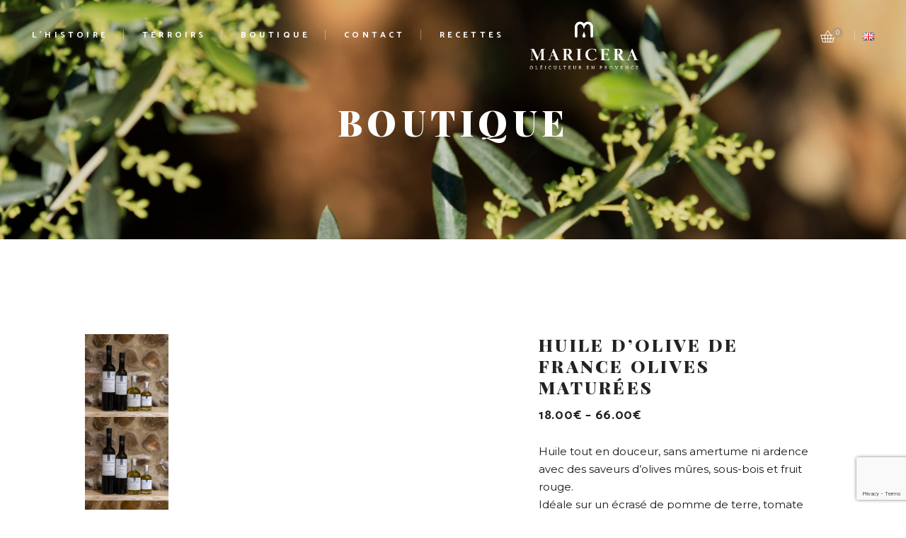

--- FILE ---
content_type: text/html; charset=UTF-8
request_url: https://maricera.fr/boutique/huile-dolive/huile-de-france/huile-de-france-fruite-noir/
body_size: 28286
content:
<!DOCTYPE html>
<html lang="fr-FR">
<head>
	<meta charset="UTF-8">
	<meta name="viewport" content="width=device-width, initial-scale=1, user-scalable=yes">
	<link rel="profile" href="https://gmpg.org/xfn/11">
	
	
	<!-- Google Tag Manager -->
<script>(function(w,d,s,l,i){w[l]=w[l]||[];w[l].push({'gtm.start':
new Date().getTime(),event:'gtm.js'});var f=d.getElementsByTagName(s)[0],
j=d.createElement(s),dl=l!='dataLayer'?'&l='+l:'';j.async=true;j.src=
'https://www.googletagmanager.com/gtm.js?id='+i+dl;f.parentNode.insertBefore(j,f);
})(window,document,'script','dataLayer','GTM-PMBWSWW');</script>
<!-- End Google Tag Manager -->
<style id='super-products-swatches' type='text/css'></style><meta name='robots' content='index, follow, max-image-preview:large, max-snippet:-1, max-video-preview:-1' />

	<!-- This site is optimized with the Yoast SEO plugin v26.7 - https://yoast.com/wordpress/plugins/seo/ -->
	<title>Huile d&#039;Olive de France Olives Maturées - Maricera Huile d&#039;Olive</title>
	<meta name="description" content="Huile tout en douceur, sans amertume ni ardence avec des saveurs d&#039;olives mûres, sous-bois et fruit rouge. Idéale sur un écrasé de pomme de terre, tomate crue et fromage." />
	<link rel="canonical" href="https://maricera.fr/boutique/huile-dolive/huile-de-france/huile-de-france-fruite-noir/" />
	<meta property="og:locale" content="fr_FR" />
	<meta property="og:type" content="article" />
	<meta property="og:title" content="Huile d&#039;Olive de France Olives Maturées - Maricera Huile d&#039;Olive" />
	<meta property="og:description" content="Huile tout en douceur, sans amertume ni ardence avec des saveurs d&#039;olives mûres, sous-bois et fruit rouge. Idéale sur un écrasé de pomme de terre, tomate crue et fromage." />
	<meta property="og:url" content="https://maricera.fr/boutique/huile-dolive/huile-de-france/huile-de-france-fruite-noir/" />
	<meta property="og:site_name" content="Maricera Huile d&#039;Olive" />
	<meta property="article:modified_time" content="2025-12-15T14:57:46+00:00" />
	<meta property="og:image" content="https://maricera.fr/wp-content/uploads/2025/05/Maturee-gamme-complete-scaled.jpg" />
	<meta property="og:image:width" content="2560" />
	<meta property="og:image:height" content="2560" />
	<meta property="og:image:type" content="image/jpeg" />
	<meta name="twitter:card" content="summary_large_image" />
	<meta name="twitter:label1" content="Durée de lecture estimée" />
	<meta name="twitter:data1" content="1 minute" />
	<script type="application/ld+json" class="yoast-schema-graph">{"@context":"https://schema.org","@graph":[{"@type":"WebPage","@id":"https://maricera.fr/boutique/huile-dolive/huile-de-france/huile-de-france-fruite-noir/","url":"https://maricera.fr/boutique/huile-dolive/huile-de-france/huile-de-france-fruite-noir/","name":"Huile d'Olive de France Olives Maturées - Maricera Huile d&#039;Olive","isPartOf":{"@id":"https://maricera.fr/#website"},"primaryImageOfPage":{"@id":"https://maricera.fr/boutique/huile-dolive/huile-de-france/huile-de-france-fruite-noir/#primaryimage"},"image":{"@id":"https://maricera.fr/boutique/huile-dolive/huile-de-france/huile-de-france-fruite-noir/#primaryimage"},"thumbnailUrl":"https://maricera.fr/wp-content/uploads/2025/05/Maturee-gamme-complete-scaled.jpg","datePublished":"2022-01-05T13:18:32+00:00","dateModified":"2025-12-15T14:57:46+00:00","description":"Huile tout en douceur, sans amertume ni ardence avec des saveurs d'olives mûres, sous-bois et fruit rouge. Idéale sur un écrasé de pomme de terre, tomate crue et fromage.","breadcrumb":{"@id":"https://maricera.fr/boutique/huile-dolive/huile-de-france/huile-de-france-fruite-noir/#breadcrumb"},"inLanguage":"fr-FR","potentialAction":[{"@type":"ReadAction","target":["https://maricera.fr/boutique/huile-dolive/huile-de-france/huile-de-france-fruite-noir/"]}]},{"@type":"ImageObject","inLanguage":"fr-FR","@id":"https://maricera.fr/boutique/huile-dolive/huile-de-france/huile-de-france-fruite-noir/#primaryimage","url":"https://maricera.fr/wp-content/uploads/2025/05/Maturee-gamme-complete-scaled.jpg","contentUrl":"https://maricera.fr/wp-content/uploads/2025/05/Maturee-gamme-complete-scaled.jpg","width":2560,"height":2560},{"@type":"BreadcrumbList","@id":"https://maricera.fr/boutique/huile-dolive/huile-de-france/huile-de-france-fruite-noir/#breadcrumb","itemListElement":[{"@type":"ListItem","position":1,"name":"Accueil","item":"https://maricera.fr/"},{"@type":"ListItem","position":2,"name":"Produits","item":"https://maricera.fr/shop/"},{"@type":"ListItem","position":3,"name":"Huile d'olive","item":"https://maricera.fr/product-category/huile-dolive/"},{"@type":"ListItem","position":4,"name":"Huile de France","item":"https://maricera.fr/product-category/huile-dolive/huile-de-france/"},{"@type":"ListItem","position":5,"name":"Huile d&rsquo;Olive de France Olives Maturées"}]},{"@type":"WebSite","@id":"https://maricera.fr/#website","url":"https://maricera.fr/","name":"Maricera Huile d&#039;Olive","description":"La naissance d&#039;une huile aux mille et une saveurs","potentialAction":[{"@type":"SearchAction","target":{"@type":"EntryPoint","urlTemplate":"https://maricera.fr/?s={search_term_string}"},"query-input":{"@type":"PropertyValueSpecification","valueRequired":true,"valueName":"search_term_string"}}],"inLanguage":"fr-FR"}]}</script>
	<!-- / Yoast SEO plugin. -->


<link rel='dns-prefetch' href='//www.googletagmanager.com' />
<link rel='dns-prefetch' href='//fonts.googleapis.com' />
<link rel="alternate" type="application/rss+xml" title="Maricera Huile d&#039;Olive &raquo; Flux" href="https://maricera.fr/feed/" />
<link rel="alternate" type="application/rss+xml" title="Maricera Huile d&#039;Olive &raquo; Flux des commentaires" href="https://maricera.fr/comments/feed/" />
<link rel="alternate" title="oEmbed (JSON)" type="application/json+oembed" href="https://maricera.fr/wp-json/oembed/1.0/embed?url=https%3A%2F%2Fmaricera.fr%2Fboutique%2Fhuile-dolive%2Fhuile-de-france%2Fhuile-de-france-fruite-noir%2F&#038;lang=fr" />
<link rel="alternate" title="oEmbed (XML)" type="text/xml+oembed" href="https://maricera.fr/wp-json/oembed/1.0/embed?url=https%3A%2F%2Fmaricera.fr%2Fboutique%2Fhuile-dolive%2Fhuile-de-france%2Fhuile-de-france-fruite-noir%2F&#038;format=xml&#038;lang=fr" />
<style id='wp-img-auto-sizes-contain-inline-css' type='text/css'>
img:is([sizes=auto i],[sizes^="auto," i]){contain-intrinsic-size:3000px 1500px}
/*# sourceURL=wp-img-auto-sizes-contain-inline-css */
</style>
<link rel='stylesheet' id='dripicons-css' href='https://maricera.fr/wp-content/plugins/singlemalt-core/inc/icons/dripicons/assets/css/dripicons.min.css?ver=6.9' type='text/css' media='all' />
<link rel='stylesheet' id='elegant-icons-css' href='https://maricera.fr/wp-content/plugins/singlemalt-core/inc/icons/elegant-icons/assets/css/elegant-icons.min.css?ver=6.9' type='text/css' media='all' />
<link rel='stylesheet' id='font-awesome-css' href='https://maricera.fr/wp-content/plugins/singlemalt-core/inc/icons/font-awesome/assets/css/all.min.css?ver=6.9' type='text/css' media='all' />
<link rel='stylesheet' id='ionicons-css' href='https://maricera.fr/wp-content/plugins/singlemalt-core/inc/icons/ionicons/assets/css/ionicons.min.css?ver=6.9' type='text/css' media='all' />
<link rel='stylesheet' id='linea-icons-css' href='https://maricera.fr/wp-content/plugins/singlemalt-core/inc/icons/linea-icons/assets/css/linea-icons.min.css?ver=6.9' type='text/css' media='all' />
<link rel='stylesheet' id='linear-icons-css' href='https://maricera.fr/wp-content/plugins/singlemalt-core/inc/icons/linear-icons/assets/css/linear-icons.min.css?ver=6.9' type='text/css' media='all' />
<link rel='stylesheet' id='material-icons-css' href='https://fonts.googleapis.com/icon?family=Material+Icons&#038;ver=6.9' type='text/css' media='all' />
<link rel='stylesheet' id='simple-line-icons-css' href='https://maricera.fr/wp-content/plugins/singlemalt-core/inc/icons/simple-line-icons/assets/css/simple-line-icons.min.css?ver=6.9' type='text/css' media='all' />
<style id='wp-emoji-styles-inline-css' type='text/css'>

	img.wp-smiley, img.emoji {
		display: inline !important;
		border: none !important;
		box-shadow: none !important;
		height: 1em !important;
		width: 1em !important;
		margin: 0 0.07em !important;
		vertical-align: -0.1em !important;
		background: none !important;
		padding: 0 !important;
	}
/*# sourceURL=wp-emoji-styles-inline-css */
</style>
<link rel='stylesheet' id='wp-block-library-css' href='https://maricera.fr/wp-includes/css/dist/block-library/style.min.css?ver=6.9' type='text/css' media='all' />
<style id='classic-theme-styles-inline-css' type='text/css'>
/*! This file is auto-generated */
.wp-block-button__link{color:#fff;background-color:#32373c;border-radius:9999px;box-shadow:none;text-decoration:none;padding:calc(.667em + 2px) calc(1.333em + 2px);font-size:1.125em}.wp-block-file__button{background:#32373c;color:#fff;text-decoration:none}
/*# sourceURL=/wp-includes/css/classic-themes.min.css */
</style>
<style id='global-styles-inline-css' type='text/css'>
:root{--wp--preset--aspect-ratio--square: 1;--wp--preset--aspect-ratio--4-3: 4/3;--wp--preset--aspect-ratio--3-4: 3/4;--wp--preset--aspect-ratio--3-2: 3/2;--wp--preset--aspect-ratio--2-3: 2/3;--wp--preset--aspect-ratio--16-9: 16/9;--wp--preset--aspect-ratio--9-16: 9/16;--wp--preset--color--black: #000000;--wp--preset--color--cyan-bluish-gray: #abb8c3;--wp--preset--color--white: #ffffff;--wp--preset--color--pale-pink: #f78da7;--wp--preset--color--vivid-red: #cf2e2e;--wp--preset--color--luminous-vivid-orange: #ff6900;--wp--preset--color--luminous-vivid-amber: #fcb900;--wp--preset--color--light-green-cyan: #7bdcb5;--wp--preset--color--vivid-green-cyan: #00d084;--wp--preset--color--pale-cyan-blue: #8ed1fc;--wp--preset--color--vivid-cyan-blue: #0693e3;--wp--preset--color--vivid-purple: #9b51e0;--wp--preset--gradient--vivid-cyan-blue-to-vivid-purple: linear-gradient(135deg,rgb(6,147,227) 0%,rgb(155,81,224) 100%);--wp--preset--gradient--light-green-cyan-to-vivid-green-cyan: linear-gradient(135deg,rgb(122,220,180) 0%,rgb(0,208,130) 100%);--wp--preset--gradient--luminous-vivid-amber-to-luminous-vivid-orange: linear-gradient(135deg,rgb(252,185,0) 0%,rgb(255,105,0) 100%);--wp--preset--gradient--luminous-vivid-orange-to-vivid-red: linear-gradient(135deg,rgb(255,105,0) 0%,rgb(207,46,46) 100%);--wp--preset--gradient--very-light-gray-to-cyan-bluish-gray: linear-gradient(135deg,rgb(238,238,238) 0%,rgb(169,184,195) 100%);--wp--preset--gradient--cool-to-warm-spectrum: linear-gradient(135deg,rgb(74,234,220) 0%,rgb(151,120,209) 20%,rgb(207,42,186) 40%,rgb(238,44,130) 60%,rgb(251,105,98) 80%,rgb(254,248,76) 100%);--wp--preset--gradient--blush-light-purple: linear-gradient(135deg,rgb(255,206,236) 0%,rgb(152,150,240) 100%);--wp--preset--gradient--blush-bordeaux: linear-gradient(135deg,rgb(254,205,165) 0%,rgb(254,45,45) 50%,rgb(107,0,62) 100%);--wp--preset--gradient--luminous-dusk: linear-gradient(135deg,rgb(255,203,112) 0%,rgb(199,81,192) 50%,rgb(65,88,208) 100%);--wp--preset--gradient--pale-ocean: linear-gradient(135deg,rgb(255,245,203) 0%,rgb(182,227,212) 50%,rgb(51,167,181) 100%);--wp--preset--gradient--electric-grass: linear-gradient(135deg,rgb(202,248,128) 0%,rgb(113,206,126) 100%);--wp--preset--gradient--midnight: linear-gradient(135deg,rgb(2,3,129) 0%,rgb(40,116,252) 100%);--wp--preset--font-size--small: 13px;--wp--preset--font-size--medium: 20px;--wp--preset--font-size--large: 36px;--wp--preset--font-size--x-large: 42px;--wp--preset--spacing--20: 0.44rem;--wp--preset--spacing--30: 0.67rem;--wp--preset--spacing--40: 1rem;--wp--preset--spacing--50: 1.5rem;--wp--preset--spacing--60: 2.25rem;--wp--preset--spacing--70: 3.38rem;--wp--preset--spacing--80: 5.06rem;--wp--preset--shadow--natural: 6px 6px 9px rgba(0, 0, 0, 0.2);--wp--preset--shadow--deep: 12px 12px 50px rgba(0, 0, 0, 0.4);--wp--preset--shadow--sharp: 6px 6px 0px rgba(0, 0, 0, 0.2);--wp--preset--shadow--outlined: 6px 6px 0px -3px rgb(255, 255, 255), 6px 6px rgb(0, 0, 0);--wp--preset--shadow--crisp: 6px 6px 0px rgb(0, 0, 0);}:where(.is-layout-flex){gap: 0.5em;}:where(.is-layout-grid){gap: 0.5em;}body .is-layout-flex{display: flex;}.is-layout-flex{flex-wrap: wrap;align-items: center;}.is-layout-flex > :is(*, div){margin: 0;}body .is-layout-grid{display: grid;}.is-layout-grid > :is(*, div){margin: 0;}:where(.wp-block-columns.is-layout-flex){gap: 2em;}:where(.wp-block-columns.is-layout-grid){gap: 2em;}:where(.wp-block-post-template.is-layout-flex){gap: 1.25em;}:where(.wp-block-post-template.is-layout-grid){gap: 1.25em;}.has-black-color{color: var(--wp--preset--color--black) !important;}.has-cyan-bluish-gray-color{color: var(--wp--preset--color--cyan-bluish-gray) !important;}.has-white-color{color: var(--wp--preset--color--white) !important;}.has-pale-pink-color{color: var(--wp--preset--color--pale-pink) !important;}.has-vivid-red-color{color: var(--wp--preset--color--vivid-red) !important;}.has-luminous-vivid-orange-color{color: var(--wp--preset--color--luminous-vivid-orange) !important;}.has-luminous-vivid-amber-color{color: var(--wp--preset--color--luminous-vivid-amber) !important;}.has-light-green-cyan-color{color: var(--wp--preset--color--light-green-cyan) !important;}.has-vivid-green-cyan-color{color: var(--wp--preset--color--vivid-green-cyan) !important;}.has-pale-cyan-blue-color{color: var(--wp--preset--color--pale-cyan-blue) !important;}.has-vivid-cyan-blue-color{color: var(--wp--preset--color--vivid-cyan-blue) !important;}.has-vivid-purple-color{color: var(--wp--preset--color--vivid-purple) !important;}.has-black-background-color{background-color: var(--wp--preset--color--black) !important;}.has-cyan-bluish-gray-background-color{background-color: var(--wp--preset--color--cyan-bluish-gray) !important;}.has-white-background-color{background-color: var(--wp--preset--color--white) !important;}.has-pale-pink-background-color{background-color: var(--wp--preset--color--pale-pink) !important;}.has-vivid-red-background-color{background-color: var(--wp--preset--color--vivid-red) !important;}.has-luminous-vivid-orange-background-color{background-color: var(--wp--preset--color--luminous-vivid-orange) !important;}.has-luminous-vivid-amber-background-color{background-color: var(--wp--preset--color--luminous-vivid-amber) !important;}.has-light-green-cyan-background-color{background-color: var(--wp--preset--color--light-green-cyan) !important;}.has-vivid-green-cyan-background-color{background-color: var(--wp--preset--color--vivid-green-cyan) !important;}.has-pale-cyan-blue-background-color{background-color: var(--wp--preset--color--pale-cyan-blue) !important;}.has-vivid-cyan-blue-background-color{background-color: var(--wp--preset--color--vivid-cyan-blue) !important;}.has-vivid-purple-background-color{background-color: var(--wp--preset--color--vivid-purple) !important;}.has-black-border-color{border-color: var(--wp--preset--color--black) !important;}.has-cyan-bluish-gray-border-color{border-color: var(--wp--preset--color--cyan-bluish-gray) !important;}.has-white-border-color{border-color: var(--wp--preset--color--white) !important;}.has-pale-pink-border-color{border-color: var(--wp--preset--color--pale-pink) !important;}.has-vivid-red-border-color{border-color: var(--wp--preset--color--vivid-red) !important;}.has-luminous-vivid-orange-border-color{border-color: var(--wp--preset--color--luminous-vivid-orange) !important;}.has-luminous-vivid-amber-border-color{border-color: var(--wp--preset--color--luminous-vivid-amber) !important;}.has-light-green-cyan-border-color{border-color: var(--wp--preset--color--light-green-cyan) !important;}.has-vivid-green-cyan-border-color{border-color: var(--wp--preset--color--vivid-green-cyan) !important;}.has-pale-cyan-blue-border-color{border-color: var(--wp--preset--color--pale-cyan-blue) !important;}.has-vivid-cyan-blue-border-color{border-color: var(--wp--preset--color--vivid-cyan-blue) !important;}.has-vivid-purple-border-color{border-color: var(--wp--preset--color--vivid-purple) !important;}.has-vivid-cyan-blue-to-vivid-purple-gradient-background{background: var(--wp--preset--gradient--vivid-cyan-blue-to-vivid-purple) !important;}.has-light-green-cyan-to-vivid-green-cyan-gradient-background{background: var(--wp--preset--gradient--light-green-cyan-to-vivid-green-cyan) !important;}.has-luminous-vivid-amber-to-luminous-vivid-orange-gradient-background{background: var(--wp--preset--gradient--luminous-vivid-amber-to-luminous-vivid-orange) !important;}.has-luminous-vivid-orange-to-vivid-red-gradient-background{background: var(--wp--preset--gradient--luminous-vivid-orange-to-vivid-red) !important;}.has-very-light-gray-to-cyan-bluish-gray-gradient-background{background: var(--wp--preset--gradient--very-light-gray-to-cyan-bluish-gray) !important;}.has-cool-to-warm-spectrum-gradient-background{background: var(--wp--preset--gradient--cool-to-warm-spectrum) !important;}.has-blush-light-purple-gradient-background{background: var(--wp--preset--gradient--blush-light-purple) !important;}.has-blush-bordeaux-gradient-background{background: var(--wp--preset--gradient--blush-bordeaux) !important;}.has-luminous-dusk-gradient-background{background: var(--wp--preset--gradient--luminous-dusk) !important;}.has-pale-ocean-gradient-background{background: var(--wp--preset--gradient--pale-ocean) !important;}.has-electric-grass-gradient-background{background: var(--wp--preset--gradient--electric-grass) !important;}.has-midnight-gradient-background{background: var(--wp--preset--gradient--midnight) !important;}.has-small-font-size{font-size: var(--wp--preset--font-size--small) !important;}.has-medium-font-size{font-size: var(--wp--preset--font-size--medium) !important;}.has-large-font-size{font-size: var(--wp--preset--font-size--large) !important;}.has-x-large-font-size{font-size: var(--wp--preset--font-size--x-large) !important;}
:where(.wp-block-post-template.is-layout-flex){gap: 1.25em;}:where(.wp-block-post-template.is-layout-grid){gap: 1.25em;}
:where(.wp-block-term-template.is-layout-flex){gap: 1.25em;}:where(.wp-block-term-template.is-layout-grid){gap: 1.25em;}
:where(.wp-block-columns.is-layout-flex){gap: 2em;}:where(.wp-block-columns.is-layout-grid){gap: 2em;}
:root :where(.wp-block-pullquote){font-size: 1.5em;line-height: 1.6;}
/*# sourceURL=global-styles-inline-css */
</style>
<link rel='stylesheet' id='contact-form-7-css' href='https://maricera.fr/wp-content/plugins/contact-form-7/includes/css/styles.css?ver=6.1.4' type='text/css' media='all' />
<style id='woocommerce-inline-inline-css' type='text/css'>
.woocommerce form .form-row .required { visibility: visible; }
/*# sourceURL=woocommerce-inline-inline-css */
</style>
<link rel='stylesheet' id='xml-for-google-merchant-center-css' href='https://maricera.fr/wp-content/plugins/xml-for-google-merchant-center/public/css/xfgmc-public.css?ver=4.0.10' type='text/css' media='all' />
<link rel='stylesheet' id='cmplz-general-css' href='https://maricera.fr/wp-content/plugins/complianz-gdpr/assets/css/cookieblocker.min.css?ver=1767641836' type='text/css' media='all' />
<link rel='stylesheet' id='qi-addons-for-elementor-grid-style-css' href='https://maricera.fr/wp-content/plugins/qi-addons-for-elementor/assets/css/grid.min.css?ver=1.9.5' type='text/css' media='all' />
<link rel='stylesheet' id='qi-addons-for-elementor-helper-parts-style-css' href='https://maricera.fr/wp-content/plugins/qi-addons-for-elementor/assets/css/helper-parts.min.css?ver=1.9.5' type='text/css' media='all' />
<link rel='stylesheet' id='qi-addons-for-elementor-style-css' href='https://maricera.fr/wp-content/plugins/qi-addons-for-elementor/assets/css/main.min.css?ver=1.9.5' type='text/css' media='all' />
<link rel='stylesheet' id='select2-css' href='https://maricera.fr/wp-content/plugins/woocommerce/assets/css/select2.css?ver=10.4.3' type='text/css' media='all' />
<link rel='stylesheet' id='singlemalt-core-dashboard-style-css' href='https://maricera.fr/wp-content/plugins/singlemalt-core/inc/core-dashboard/assets/css/core-dashboard.min.css?ver=6.9' type='text/css' media='all' />
<link rel='stylesheet' id='perfect-scrollbar-css' href='https://maricera.fr/wp-content/plugins/singlemalt-core/assets/plugins/perfect-scrollbar/perfect-scrollbar.css?ver=6.9' type='text/css' media='all' />
<link rel='stylesheet' id='swiper-css' href='https://maricera.fr/wp-content/plugins/qi-addons-for-elementor/assets/plugins/swiper/8.4.5/swiper.min.css?ver=8.4.5' type='text/css' media='all' />
<link rel='stylesheet' id='singlemalt-main-css' href='https://maricera.fr/wp-content/themes/singlemalt/assets/css/main.min.css?ver=6.9' type='text/css' media='all' />
<link rel='stylesheet' id='singlemalt-core-style-css' href='https://maricera.fr/wp-content/plugins/singlemalt-core/assets/css/singlemalt-core.min.css?ver=6.9' type='text/css' media='all' />
<link rel='stylesheet' id='singlemalt-membership-style-css' href='https://maricera.fr/wp-content/plugins/singlemalt-membership/assets/css/singlemalt-membership.min.css?ver=6.9' type='text/css' media='all' />
<link rel='stylesheet' id='parente2-style-css' href='https://maricera.fr/wp-content/themes/singlemalt/style.css?ver=6.9' type='text/css' media='all' />
<link rel='stylesheet' id='childe2-style-css' href='https://maricera.fr/wp-content/themes/singlemalt-child/style.css?ver=6.9' type='text/css' media='all' />
<link rel='stylesheet' id='magnific-popup-css' href='https://maricera.fr/wp-content/themes/singlemalt/assets/plugins/magnific-popup/magnific-popup.css?ver=6.9' type='text/css' media='all' />
<link rel='stylesheet' id='singlemalt-google-fonts-css' href='https://fonts.googleapis.com/css?family=Catamaran%3A300%2C400%2Ci400%2C500%2C600%2C700%7CMontserrat%3A300%2C400%2Ci400%2C500%2C600%2C700%7CCrimson+Pro%3A300%2C400%2Ci400%2C500%2C600%2C700&#038;subset=latin-ext&#038;ver=1.0.0' type='text/css' media='all' />
<link rel='stylesheet' id='singlemalt-style-css' href='https://maricera.fr/wp-content/themes/singlemalt/style.css?ver=6.9' type='text/css' media='all' />
<style id='singlemalt-style-inline-css' type='text/css'>
#qodef-page-outer { margin-top: -100px;}.qodef-page-title { height: 400px;}.qodef-page-title .qodef-m-title { color: #ffffff;font-size: 50px;}a, p a { color: #b9b205;}.qodef-header--divided #qodef-page-header { background-color: rgba(33,33,33,0);}
/*# sourceURL=singlemalt-style-inline-css */
</style>
<link rel='stylesheet' id='flexible-shipping-free-shipping-css' href='https://maricera.fr/wp-content/plugins/flexible-shipping/assets/dist/css/free-shipping.css?ver=6.5.3.2' type='text/css' media='all' />
<link rel='stylesheet' id='dashicons-css' href='https://maricera.fr/wp-includes/css/dashicons.min.css?ver=6.9' type='text/css' media='all' />
<link rel='stylesheet' id='thwepof-public-style-css' href='https://maricera.fr/wp-content/plugins/woo-extra-product-options/public/assets/css/thwepof-public.min.css?ver=6.9' type='text/css' media='all' />
<link rel='stylesheet' id='jquery-ui-style-css' href='https://maricera.fr/wp-content/plugins/woo-extra-product-options/public/assets/css/jquery-ui/jquery-ui.css?ver=6.9' type='text/css' media='all' />
<link rel='stylesheet' id='jquery-timepicker-css' href='https://maricera.fr/wp-content/plugins/woo-extra-product-options/public/assets/js/timepicker/jquery.timepicker.css?ver=6.9' type='text/css' media='all' />
<link rel='stylesheet' id='sps-frontend-css' href='https://maricera.fr/wp-content/plugins/super-product-swatches/assets/css/frontend.css?ver=1.0' type='text/css' media='all' />
<script type="text/javascript" src="https://maricera.fr/wp-content/plugins/gtm-ecommerce-woo-pro/js/gtm-ecommerce-woo-pro.js?ver=1.10.3" id="gtm-ecommerce-woo-pro-js"></script>
<script type="text/javascript" src="https://maricera.fr/wp-includes/js/jquery/jquery.min.js?ver=3.7.1" id="jquery-core-js"></script>
<script type="text/javascript" src="https://maricera.fr/wp-includes/js/jquery/jquery-migrate.min.js?ver=3.4.1" id="jquery-migrate-js"></script>
<script type="text/javascript" src="https://maricera.fr/wp-content/plugins/woocommerce/assets/js/jquery-blockui/jquery.blockUI.min.js?ver=2.7.0-wc.10.4.3" id="wc-jquery-blockui-js" defer="defer" data-wp-strategy="defer"></script>
<script type="text/javascript" id="wc-add-to-cart-js-extra">
/* <![CDATA[ */
var wc_add_to_cart_params = {"ajax_url":"/wp-admin/admin-ajax.php","wc_ajax_url":"/?wc-ajax=%%endpoint%%","i18n_view_cart":"Voir le panier","cart_url":"https://maricera.fr/cart/","is_cart":"","cart_redirect_after_add":"no"};
//# sourceURL=wc-add-to-cart-js-extra
/* ]]> */
</script>
<script type="text/javascript" src="https://maricera.fr/wp-content/plugins/woocommerce/assets/js/frontend/add-to-cart.min.js?ver=10.4.3" id="wc-add-to-cart-js" defer="defer" data-wp-strategy="defer"></script>
<script type="text/javascript" src="https://maricera.fr/wp-content/plugins/woocommerce/assets/js/zoom/jquery.zoom.min.js?ver=1.7.21-wc.10.4.3" id="wc-zoom-js" defer="defer" data-wp-strategy="defer"></script>
<script type="text/javascript" id="wc-single-product-js-extra">
/* <![CDATA[ */
var wc_single_product_params = {"i18n_required_rating_text":"Veuillez s\u00e9lectionner une note","i18n_rating_options":["1\u00a0\u00e9toile sur 5","2\u00a0\u00e9toiles sur 5","3\u00a0\u00e9toiles sur 5","4\u00a0\u00e9toiles sur 5","5\u00a0\u00e9toiles sur 5"],"i18n_product_gallery_trigger_text":"Voir la galerie d\u2019images en plein \u00e9cran","review_rating_required":"yes","flexslider":{"rtl":false,"animation":"slide","smoothHeight":true,"directionNav":false,"controlNav":"thumbnails","slideshow":false,"animationSpeed":500,"animationLoop":false,"allowOneSlide":false},"zoom_enabled":"1","zoom_options":[],"photoswipe_enabled":"","photoswipe_options":{"shareEl":false,"closeOnScroll":false,"history":false,"hideAnimationDuration":0,"showAnimationDuration":0},"flexslider_enabled":""};
//# sourceURL=wc-single-product-js-extra
/* ]]> */
</script>
<script type="text/javascript" src="https://maricera.fr/wp-content/plugins/woocommerce/assets/js/frontend/single-product.min.js?ver=10.4.3" id="wc-single-product-js" defer="defer" data-wp-strategy="defer"></script>
<script type="text/javascript" src="https://maricera.fr/wp-content/plugins/woocommerce/assets/js/js-cookie/js.cookie.min.js?ver=2.1.4-wc.10.4.3" id="wc-js-cookie-js" defer="defer" data-wp-strategy="defer"></script>
<script type="text/javascript" id="woocommerce-js-extra">
/* <![CDATA[ */
var woocommerce_params = {"ajax_url":"/wp-admin/admin-ajax.php","wc_ajax_url":"/?wc-ajax=%%endpoint%%","i18n_password_show":"Afficher le mot de passe","i18n_password_hide":"Masquer le mot de passe"};
//# sourceURL=woocommerce-js-extra
/* ]]> */
</script>
<script type="text/javascript" src="https://maricera.fr/wp-content/plugins/woocommerce/assets/js/frontend/woocommerce.min.js?ver=10.4.3" id="woocommerce-js" defer="defer" data-wp-strategy="defer"></script>
<script type="text/javascript" src="https://maricera.fr/wp-content/plugins/xml-for-google-merchant-center/public/js/xfgmc-public.js?ver=4.0.10" id="xml-for-google-merchant-center-js"></script>
<script type="text/javascript" src="https://maricera.fr/wp-content/plugins/woocommerce/assets/js/select2/select2.full.min.js?ver=4.0.3-wc.10.4.3" id="wc-select2-js" defer="defer" data-wp-strategy="defer"></script>

<!-- Extrait de code de la balise Google (gtag.js) ajouté par Site Kit -->
<!-- Extrait Google Analytics ajouté par Site Kit -->
<script type="text/javascript" src="https://www.googletagmanager.com/gtag/js?id=G-5LK9414LFQ" id="google_gtagjs-js" async></script>
<script type="text/javascript" id="google_gtagjs-js-after">
/* <![CDATA[ */
window.dataLayer = window.dataLayer || [];function gtag(){dataLayer.push(arguments);}
gtag("set","linker",{"domains":["maricera.fr"]});
gtag("js", new Date());
gtag("set", "developer_id.dZTNiMT", true);
gtag("config", "G-5LK9414LFQ");
//# sourceURL=google_gtagjs-js-after
/* ]]> */
</script>
<link rel="https://api.w.org/" href="https://maricera.fr/wp-json/" /><link rel="alternate" title="JSON" type="application/json" href="https://maricera.fr/wp-json/wp/v2/product/6193" /><link rel="EditURI" type="application/rsd+xml" title="RSD" href="https://maricera.fr/xmlrpc.php?rsd" />
<meta name="generator" content="WordPress 6.9" />
<meta name="generator" content="WooCommerce 10.4.3" />
<link rel='shortlink' href='https://maricera.fr/?p=6193' />
<meta name="generator" content="Site Kit by Google 1.170.0" />			<style>.cmplz-hidden {
					display: none !important;
				}</style><!-- Google site verification - Google for WooCommerce -->
<meta name="google-site-verification" content="mhKwEIt5GcY4APQjGDfv4OQQvgZdoc2pBUntDwUcaCI" />
	<noscript><style>.woocommerce-product-gallery{ opacity: 1 !important; }</style></noscript>
	<meta name="generator" content="Elementor 3.34.1; features: additional_custom_breakpoints; settings: css_print_method-external, google_font-enabled, font_display-auto">
			<style>
				.e-con.e-parent:nth-of-type(n+4):not(.e-lazyloaded):not(.e-no-lazyload),
				.e-con.e-parent:nth-of-type(n+4):not(.e-lazyloaded):not(.e-no-lazyload) * {
					background-image: none !important;
				}
				@media screen and (max-height: 1024px) {
					.e-con.e-parent:nth-of-type(n+3):not(.e-lazyloaded):not(.e-no-lazyload),
					.e-con.e-parent:nth-of-type(n+3):not(.e-lazyloaded):not(.e-no-lazyload) * {
						background-image: none !important;
					}
				}
				@media screen and (max-height: 640px) {
					.e-con.e-parent:nth-of-type(n+2):not(.e-lazyloaded):not(.e-no-lazyload),
					.e-con.e-parent:nth-of-type(n+2):not(.e-lazyloaded):not(.e-no-lazyload) * {
						background-image: none !important;
					}
				}
			</style>
			<meta name="generator" content="Powered by Slider Revolution 6.7.40 - responsive, Mobile-Friendly Slider Plugin for WordPress with comfortable drag and drop interface." />
<link rel="icon" href="https://maricera.fr/wp-content/uploads/2021/07/favicon-footer-2.png" sizes="32x32" />
<link rel="icon" href="https://maricera.fr/wp-content/uploads/2021/07/favicon-footer-2.png" sizes="192x192" />
<link rel="apple-touch-icon" href="https://maricera.fr/wp-content/uploads/2021/07/favicon-footer-2.png" />
<meta name="msapplication-TileImage" content="https://maricera.fr/wp-content/uploads/2021/07/favicon-footer-2.png" />
<script>function setREVStartSize(e){
			//window.requestAnimationFrame(function() {
				window.RSIW = window.RSIW===undefined ? window.innerWidth : window.RSIW;
				window.RSIH = window.RSIH===undefined ? window.innerHeight : window.RSIH;
				try {
					var pw = document.getElementById(e.c).parentNode.offsetWidth,
						newh;
					pw = pw===0 || isNaN(pw) || (e.l=="fullwidth" || e.layout=="fullwidth") ? window.RSIW : pw;
					e.tabw = e.tabw===undefined ? 0 : parseInt(e.tabw);
					e.thumbw = e.thumbw===undefined ? 0 : parseInt(e.thumbw);
					e.tabh = e.tabh===undefined ? 0 : parseInt(e.tabh);
					e.thumbh = e.thumbh===undefined ? 0 : parseInt(e.thumbh);
					e.tabhide = e.tabhide===undefined ? 0 : parseInt(e.tabhide);
					e.thumbhide = e.thumbhide===undefined ? 0 : parseInt(e.thumbhide);
					e.mh = e.mh===undefined || e.mh=="" || e.mh==="auto" ? 0 : parseInt(e.mh,0);
					if(e.layout==="fullscreen" || e.l==="fullscreen")
						newh = Math.max(e.mh,window.RSIH);
					else{
						e.gw = Array.isArray(e.gw) ? e.gw : [e.gw];
						for (var i in e.rl) if (e.gw[i]===undefined || e.gw[i]===0) e.gw[i] = e.gw[i-1];
						e.gh = e.el===undefined || e.el==="" || (Array.isArray(e.el) && e.el.length==0)? e.gh : e.el;
						e.gh = Array.isArray(e.gh) ? e.gh : [e.gh];
						for (var i in e.rl) if (e.gh[i]===undefined || e.gh[i]===0) e.gh[i] = e.gh[i-1];
											
						var nl = new Array(e.rl.length),
							ix = 0,
							sl;
						e.tabw = e.tabhide>=pw ? 0 : e.tabw;
						e.thumbw = e.thumbhide>=pw ? 0 : e.thumbw;
						e.tabh = e.tabhide>=pw ? 0 : e.tabh;
						e.thumbh = e.thumbhide>=pw ? 0 : e.thumbh;
						for (var i in e.rl) nl[i] = e.rl[i]<window.RSIW ? 0 : e.rl[i];
						sl = nl[0];
						for (var i in nl) if (sl>nl[i] && nl[i]>0) { sl = nl[i]; ix=i;}
						var m = pw>(e.gw[ix]+e.tabw+e.thumbw) ? 1 : (pw-(e.tabw+e.thumbw)) / (e.gw[ix]);
						newh =  (e.gh[ix] * m) + (e.tabh + e.thumbh);
					}
					var el = document.getElementById(e.c);
					if (el!==null && el) el.style.height = newh+"px";
					el = document.getElementById(e.c+"_wrapper");
					if (el!==null && el) {
						el.style.height = newh+"px";
						el.style.display = "block";
					}
				} catch(e){
					console.log("Failure at Presize of Slider:" + e)
				}
			//});
		  };</script>
		<style type="text/css" id="wp-custom-css">
			div#qodef-age-verification-modal {
    display:none;
}

.qodef-woo-results {
    display:none;
}

#qodef-page-inner {
    padding: 0 0 0;
}

#qodef-woo-page.qodef--single .qodef-woo-single-inner>*, #yith-quick-view-modal.qodef--single .qodef-woo-single-inner>* {
    padding: 50px;
}

.qodef-grid.qodef-gutter--huge>.qodef-grid-inner {
    margin: 0 -40px;
}

.woocommerce-notices-wrapper{
  margin-top: 80px;
}

.wc-proceed-to-checkout {
  margin-bottom: 80px;
}

.woocommerce-checkout-payment {
  margin-bottom: 80px;
}

.woocommerce-order {
  margin-top: 80px;
	margin-bottom: 80px;
}		</style>
		</head>
<body data-rsssl=1 class="wp-singular product-template-default single single-product postid-6193 wp-theme-singlemalt wp-child-theme-singlemalt-child theme-singlemalt qode-framework-1.1.4 woocommerce woocommerce-page woocommerce-no-js qodef-qi--no-touch qi-addons-for-elementor-1.9.5 qodef-age-verification--opened qodef-back-to-top--enabled  qodef-content-grid-1100 qodef-header--light qodef-header--divided qodef-header-appearance--sticky qodef-mobile-header--minimal qodef-drop-down-second--full-width qodef-drop-down-second--default singlemalt-core-1.0.1 singlemalt-membership-1.0.1 singlemalt-child-theme-child-1.0 singlemalt-1.2 qodef-search--covers-header elementor-default elementor-kit-3063" itemscope itemtype="https://schema.org/WebPage">
	<!-- Google Tag Manager (noscript) -->
<noscript><iframe src="https://www.googletagmanager.com/ns.html?id=GTM-PMBWSWW" height="0" width="0" style="display:none"></iframe></noscript>
<!-- End Google Tag Manager (noscript) -->
	<div id="qodef-page-wrapper" class="">
		<header id="qodef-page-header">
		<div id="qodef-page-header-inner" >
		<div class="qodef-divided-header-left-wrapper">
		<nav class="qodef-header-navigation" role="navigation" aria-label="Divided Left Menu">
		<ul id="menu-main-1" class="menu"><li class="menu-item menu-item-type-post_type menu-item-object-page menu-item-5866"><svg class="qodef-menu-arrow-svg" x="0px" y="0px"
	 width="4.988px" height="9.015px" viewBox="0 0 4.988 9.015" enable-background="new 0 0 4.988 9.015" xml:space="preserve">
<polyline fill="none" stroke="#BA9B71" stroke-miterlimit="10" points="0.364,0.343 4.301,4.522 0.364,8.702 "/>
</svg><a href="https://maricera.fr/histoire-maricera-or-vert-des-alpilles-une-passion-oleiculteur-en-provence/"><span class="qodef-menu-item-text">L&rsquo;Histoire</span></a></li>
<li class="menu-item menu-item-type-post_type menu-item-object-page menu-item-5865"><svg class="qodef-menu-arrow-svg" x="0px" y="0px"
	 width="4.988px" height="9.015px" viewBox="0 0 4.988 9.015" enable-background="new 0 0 4.988 9.015" xml:space="preserve">
<polyline fill="none" stroke="#BA9B71" stroke-miterlimit="10" points="0.364,0.343 4.301,4.522 0.364,8.702 "/>
</svg><a href="https://maricera.fr/le-domaine-maricera-certification-appelation/"><span class="qodef-menu-item-text">Terroirs</span></a></li>
<li class="menu-item menu-item-type-post_type menu-item-object-page menu-item-6218"><svg class="qodef-menu-arrow-svg" x="0px" y="0px"
	 width="4.988px" height="9.015px" viewBox="0 0 4.988 9.015" enable-background="new 0 0 4.988 9.015" xml:space="preserve">
<polyline fill="none" stroke="#BA9B71" stroke-miterlimit="10" points="0.364,0.343 4.301,4.522 0.364,8.702 "/>
</svg><a href="https://maricera.fr/boutique-huile-olive-maricera-huile-de-provence-aop-vallee-baux-de-provence/"><span class="qodef-menu-item-text">Boutique</span></a></li>
<li class="menu-item menu-item-type-post_type menu-item-object-page menu-item-5862"><svg class="qodef-menu-arrow-svg" x="0px" y="0px"
	 width="4.988px" height="9.015px" viewBox="0 0 4.988 9.015" enable-background="new 0 0 4.988 9.015" xml:space="preserve">
<polyline fill="none" stroke="#BA9B71" stroke-miterlimit="10" points="0.364,0.343 4.301,4.522 0.364,8.702 "/>
</svg><a href="https://maricera.fr/contact/"><span class="qodef-menu-item-text">Contact</span></a></li>
<li class="menu-item menu-item-type-post_type menu-item-object-page menu-item-6517"><svg class="qodef-menu-arrow-svg" x="0px" y="0px"
	 width="4.988px" height="9.015px" viewBox="0 0 4.988 9.015" enable-background="new 0 0 4.988 9.015" xml:space="preserve">
<polyline fill="none" stroke="#BA9B71" stroke-miterlimit="10" points="0.364,0.343 4.301,4.522 0.364,8.702 "/>
</svg><a href="https://maricera.fr/blog-maricera-oleiculteur-en-provence/"><span class="qodef-menu-item-text">Recettes</span></a></li>
</ul>	</nav>
</div>

<div itemprop="url" class="qodef-header-logo-link qodef-height--set"  style="height:300px" rel="home">
    <a class="qodef-header-logo-link-inner" href="https://maricera.fr/">
       <img fetchpriority="high" width="606" height="385" src="https://maricera.fr/wp-content/uploads/2021/07/logo-maricera-oleiculteur-en-provence-2.png" class="qodef-header-logo-image qodef--main" alt="logo main" itemprop="image" srcset="https://maricera.fr/wp-content/uploads/2021/07/logo-maricera-oleiculteur-en-provence-2.png 606w, https://maricera.fr/wp-content/uploads/2021/07/logo-maricera-oleiculteur-en-provence-2-300x191.png 300w, https://maricera.fr/wp-content/uploads/2021/07/logo-maricera-oleiculteur-en-provence-2-600x381.png 600w" sizes="(max-width: 606px) 100vw, 606px" />       <img width="606" height="385" src="https://maricera.fr/wp-content/uploads/2021/07/logo-dark.png" class="qodef-header-logo-image qodef--dark" alt="logo dark" itemprop="image" srcset="https://maricera.fr/wp-content/uploads/2021/07/logo-dark.png 606w, https://maricera.fr/wp-content/uploads/2021/07/logo-dark-300x191.png 300w, https://maricera.fr/wp-content/uploads/2021/07/logo-dark-600x381.png 600w" sizes="(max-width: 606px) 100vw, 606px" />       <img width="606" height="385" src="https://maricera.fr/wp-content/uploads/2021/07/logo-maricera-oleiculteur-en-provence-2.png" class="qodef-header-logo-image qodef--light" alt="logo light" itemprop="image" srcset="https://maricera.fr/wp-content/uploads/2021/07/logo-maricera-oleiculteur-en-provence-2.png 606w, https://maricera.fr/wp-content/uploads/2021/07/logo-maricera-oleiculteur-en-provence-2-300x191.png 300w, https://maricera.fr/wp-content/uploads/2021/07/logo-maricera-oleiculteur-en-provence-2-600x381.png 600w" sizes="(max-width: 606px) 100vw, 606px" />    </a>
</div>
<div class="qodef-divided-header-right-wrapper">
			<div class="qodef-widget-holder">
			<div id="singlemalt_core_woo_side_area_cart-7" class="widget widget_singlemalt_core_woo_side_area_cart qodef-header-divided-widget-area" data-area="header-widget-divided">			<div class="qodef-woo-side-area-cart qodef-m" >
				<div class="qodef-woo-side-area-cart-inner qodef-m-inner">
					<a itemprop="url" class="qodef-m-opener" href="javascript:void(0);">
	<span class="qodef-m-opener-icon">
        <svg version="1.1" xmlns="http://www.w3.org/2000/svg" xmlns:xlink="http://www.w3.org/1999/xlink" x="0px" y="0px"
             width="21px" height="18px" viewBox="0 0 21.346 18.141" enable-background="new 0 0 21.346 18.141" xml:space="preserve">
        <polygon fill="none"  stroke-miterlimit="10" points="17.673,17.641 3.673,17.641 0.673,7.683 20.673,7.683 "/>
        <line fill="none"  stroke-miterlimit="10" x1="10.673" y1="7.683" x2="10.673" y2="17.641"/>
        <line fill="none"  stroke-miterlimit="10" x1="5.673" y1="7.683" x2="7.673" y2="17.641"/>
        <line fill="none"  stroke-miterlimit="10" x1="15.673" y1="7.683" x2="13.673" y2="17.641"/>
        <polyline fill="none"  stroke-miterlimit="10" points="6.665,7.683 10.673,0.975 14.681,7.683 "/>
        <line fill="none"  stroke-miterlimit="10" x1="2.173" y1="12.662" x2="19.173" y2="12.662"/>
        </svg>
    </span>
	<span class="qodef-m-opener-count">0</span>
</a>				</div>
			</div>
			</div><div id="polylang-3" class="widget widget_polylang qodef-header-divided-widget-area" data-area="header-widget-divided"><ul>
	<li class="lang-item lang-item-84 lang-item-en no-translation lang-item-first"><a lang="en-GB" hreflang="en-GB" href="https://maricera.fr/en/home/"><img loading="lazy" src="[data-uri]" alt="English" width="16" height="11" style="width: 16px; height: 11px;" /></a></li>
</ul>
</div>		</div>
	</div>


	</div>
	<div class="qodef-header-sticky">
    <div class="qodef-header-sticky-inner">
	    <div class="qodef-divided-header-left-wrapper">
		    <!--			    <div class="qodef-widget-holder">-->
<!--				    --><!--			    </div>-->
<!--		    -->	<nav class="qodef-header-navigation" role="navigation" aria-label="Divided Left Menu">
		<ul id="menu-main-2" class="menu"><li class="menu-item menu-item-type-post_type menu-item-object-page menu-item-5866"><svg class="qodef-menu-arrow-svg" x="0px" y="0px"
	 width="4.988px" height="9.015px" viewBox="0 0 4.988 9.015" enable-background="new 0 0 4.988 9.015" xml:space="preserve">
<polyline fill="none" stroke="#BA9B71" stroke-miterlimit="10" points="0.364,0.343 4.301,4.522 0.364,8.702 "/>
</svg><a href="https://maricera.fr/histoire-maricera-or-vert-des-alpilles-une-passion-oleiculteur-en-provence/"><span class="qodef-menu-item-text">L&rsquo;Histoire</span></a></li>
<li class="menu-item menu-item-type-post_type menu-item-object-page menu-item-5865"><svg class="qodef-menu-arrow-svg" x="0px" y="0px"
	 width="4.988px" height="9.015px" viewBox="0 0 4.988 9.015" enable-background="new 0 0 4.988 9.015" xml:space="preserve">
<polyline fill="none" stroke="#BA9B71" stroke-miterlimit="10" points="0.364,0.343 4.301,4.522 0.364,8.702 "/>
</svg><a href="https://maricera.fr/le-domaine-maricera-certification-appelation/"><span class="qodef-menu-item-text">Terroirs</span></a></li>
<li class="menu-item menu-item-type-post_type menu-item-object-page menu-item-6218"><svg class="qodef-menu-arrow-svg" x="0px" y="0px"
	 width="4.988px" height="9.015px" viewBox="0 0 4.988 9.015" enable-background="new 0 0 4.988 9.015" xml:space="preserve">
<polyline fill="none" stroke="#BA9B71" stroke-miterlimit="10" points="0.364,0.343 4.301,4.522 0.364,8.702 "/>
</svg><a href="https://maricera.fr/boutique-huile-olive-maricera-huile-de-provence-aop-vallee-baux-de-provence/"><span class="qodef-menu-item-text">Boutique</span></a></li>
<li class="menu-item menu-item-type-post_type menu-item-object-page menu-item-5862"><svg class="qodef-menu-arrow-svg" x="0px" y="0px"
	 width="4.988px" height="9.015px" viewBox="0 0 4.988 9.015" enable-background="new 0 0 4.988 9.015" xml:space="preserve">
<polyline fill="none" stroke="#BA9B71" stroke-miterlimit="10" points="0.364,0.343 4.301,4.522 0.364,8.702 "/>
</svg><a href="https://maricera.fr/contact/"><span class="qodef-menu-item-text">Contact</span></a></li>
<li class="menu-item menu-item-type-post_type menu-item-object-page menu-item-6517"><svg class="qodef-menu-arrow-svg" x="0px" y="0px"
	 width="4.988px" height="9.015px" viewBox="0 0 4.988 9.015" enable-background="new 0 0 4.988 9.015" xml:space="preserve">
<polyline fill="none" stroke="#BA9B71" stroke-miterlimit="10" points="0.364,0.343 4.301,4.522 0.364,8.702 "/>
</svg><a href="https://maricera.fr/blog-maricera-oleiculteur-en-provence/"><span class="qodef-menu-item-text">Recettes</span></a></li>
</ul>	</nav>
	    </div>
	
	    <div itemprop="url" class="qodef-header-logo-link qodef-height--set"  style="height:300px" rel="home">
    <a class="qodef-sticky-header-logo-link-inner" href="https://maricera.fr/">
        <img loading="lazy" width="606" height="385" src="https://maricera.fr/wp-content/uploads/2021/07/logo-dark.png" class="qodef-header-logo-image qodef--sticky" alt="logo sticky" itemprop="image" srcset="https://maricera.fr/wp-content/uploads/2021/07/logo-dark.png 606w, https://maricera.fr/wp-content/uploads/2021/07/logo-dark-300x191.png 300w, https://maricera.fr/wp-content/uploads/2021/07/logo-dark-600x381.png 600w" sizes="(max-width: 606px) 100vw, 606px" />    </a>
</div>	
	    <div class="qodef-divided-header-right-wrapper">
		                    <div class="qodef-widget-holder">
                    <div id="singlemalt_core_woo_side_area_cart-3" class="widget widget_singlemalt_core_woo_side_area_cart qodef-sticky-right">			<div class="qodef-woo-side-area-cart qodef-m" >
				<div class="qodef-woo-side-area-cart-inner qodef-m-inner">
					<a itemprop="url" class="qodef-m-opener" href="javascript:void(0);">
	<span class="qodef-m-opener-icon">
        <svg version="1.1" xmlns="http://www.w3.org/2000/svg" xmlns:xlink="http://www.w3.org/1999/xlink" x="0px" y="0px"
             width="21px" height="18px" viewBox="0 0 21.346 18.141" enable-background="new 0 0 21.346 18.141" xml:space="preserve">
        <polygon fill="none"  stroke-miterlimit="10" points="17.673,17.641 3.673,17.641 0.673,7.683 20.673,7.683 "/>
        <line fill="none"  stroke-miterlimit="10" x1="10.673" y1="7.683" x2="10.673" y2="17.641"/>
        <line fill="none"  stroke-miterlimit="10" x1="5.673" y1="7.683" x2="7.673" y2="17.641"/>
        <line fill="none"  stroke-miterlimit="10" x1="15.673" y1="7.683" x2="13.673" y2="17.641"/>
        <polyline fill="none"  stroke-miterlimit="10" points="6.665,7.683 10.673,0.975 14.681,7.683 "/>
        <line fill="none"  stroke-miterlimit="10" x1="2.173" y1="12.662" x2="19.173" y2="12.662"/>
        </svg>
    </span>
	<span class="qodef-m-opener-count">0</span>
</a>				</div>
			</div>
			</div><div id="polylang-4" class="widget widget_polylang qodef-sticky-right"><ul>
	<li class="lang-item lang-item-84 lang-item-en no-translation lang-item-first"><a lang="en-GB" hreflang="en-GB" href="https://maricera.fr/en/home/"><img loading="lazy" src="[data-uri]" alt="English" width="16" height="11" style="width: 16px; height: 11px;" /></a></li>
</ul>
</div>                </div>
            	    </div>
	
	        </div>
</div></header><header id="qodef-page-mobile-header">
			    <div class="qodef-content-grid">
        	<div id="qodef-page-mobile-header-inner">
		<a itemprop="url" class="qodef-mobile-header-logo-link" href="https://maricera.fr/" style="height:60px" rel="home">
	<img loading="lazy" width="606" height="385" src="https://maricera.fr/wp-content/uploads/2021/07/logo-dark.png" class="qodef-header-logo-image qodef--main" alt="logo main" itemprop="image" srcset="https://maricera.fr/wp-content/uploads/2021/07/logo-dark.png 606w, https://maricera.fr/wp-content/uploads/2021/07/logo-dark-300x191.png 300w, https://maricera.fr/wp-content/uploads/2021/07/logo-dark-600x381.png 600w" sizes="(max-width: 606px) 100vw, 606px" />	</a>	<div class="qodef-widget-holder">
		<div id="singlemalt_core_woo_side_area_cart-6" class="widget widget_singlemalt_core_woo_side_area_cart qodef-mobile-header-widget-area-one" data-area="mobile-header">			<div class="qodef-woo-side-area-cart qodef-m" >
				<div class="qodef-woo-side-area-cart-inner qodef-m-inner">
					<a itemprop="url" class="qodef-m-opener" href="javascript:void(0);">
	<span class="qodef-m-opener-icon">
        <svg version="1.1" xmlns="http://www.w3.org/2000/svg" xmlns:xlink="http://www.w3.org/1999/xlink" x="0px" y="0px"
             width="21px" height="18px" viewBox="0 0 21.346 18.141" enable-background="new 0 0 21.346 18.141" xml:space="preserve">
        <polygon fill="none"  stroke-miterlimit="10" points="17.673,17.641 3.673,17.641 0.673,7.683 20.673,7.683 "/>
        <line fill="none"  stroke-miterlimit="10" x1="10.673" y1="7.683" x2="10.673" y2="17.641"/>
        <line fill="none"  stroke-miterlimit="10" x1="5.673" y1="7.683" x2="7.673" y2="17.641"/>
        <line fill="none"  stroke-miterlimit="10" x1="15.673" y1="7.683" x2="13.673" y2="17.641"/>
        <polyline fill="none"  stroke-miterlimit="10" points="6.665,7.683 10.673,0.975 14.681,7.683 "/>
        <line fill="none"  stroke-miterlimit="10" x1="2.173" y1="12.662" x2="19.173" y2="12.662"/>
        </svg>
    </span>
	<span class="qodef-m-opener-count">0</span>
</a>				</div>
			</div>
			</div>	</div>

<a href="javascript:void(0)"  class="qodef-opener-icon qodef-m qodef-source--icon-pack qodef-fullscreen-menu-opener"  >
	<span class="qodef-m-icon qodef--open">
		<span class="qodef-icon-elegant-icons icon_menu" ></span>	</span>
			<span class="qodef-m-icon qodef--close">
			<span class="qodef-icon-elegant-icons icon_close" ></span>		</span>
		</a>	</div>
			    </div>
        </header>		<div id="qodef-page-outer">
			<div class="qodef-page-title qodef-m qodef-title--standard qodef-alignment--center qodef-vertical-alignment--window-top qodef--has-image qodef-image--responsive">
		<div class="qodef-m-inner">
		<div class="qodef-m-image"><img loading="lazy" width="1920" height="506" src="https://maricera.fr/wp-content/uploads/2021/12/boutique-maricera.jpg" class="attachment-full size-full" alt="" decoding="async" srcset="https://maricera.fr/wp-content/uploads/2021/12/boutique-maricera.jpg 1920w, https://maricera.fr/wp-content/uploads/2021/12/boutique-maricera-300x79.jpg 300w, https://maricera.fr/wp-content/uploads/2021/12/boutique-maricera-1024x270.jpg 1024w, https://maricera.fr/wp-content/uploads/2021/12/boutique-maricera-768x202.jpg 768w, https://maricera.fr/wp-content/uploads/2021/12/boutique-maricera-1536x405.jpg 1536w, https://maricera.fr/wp-content/uploads/2021/12/boutique-maricera-600x158.jpg 600w" sizes="(max-width: 1920px) 100vw, 1920px" /></div><div class="qodef-m-content qodef-content-grid ">
    <h1 class="qodef-m-title entry-title">
        Boutique    </h1>
    </div>	</div>
	</div>			<div id="qodef-page-inner" class="qodef-content-grid">
	<main id="qodef-page-content" class="qodef-grid qodef-layout--template qodef--no-bottom-space "><div class="qodef-grid-inner clear"><div id="qodef-woo-page" class="qodef-grid-item qodef--single qodef-popup--magnific-popup qodef-magnific-popup qodef-popup-gallery">
					
			<div class="woocommerce-notices-wrapper"></div><div id="product-6193" class="product type-product post-6193 status-publish first instock product_cat-huile-dolive product_cat-huile-de-france has-post-thumbnail shipping-taxable purchasable product-type-variable">

	<div class="qodef-woo-single-inner"><div class="qodef-woo-single-image"><div class="woocommerce-product-gallery woocommerce-product-gallery--with-images woocommerce-product-gallery--columns-4 images qodef-position--below" data-columns="4" style="opacity: 0; transition: opacity .25s ease-in-out;">
	<div class="woocommerce-product-gallery__wrapper">
		<div data-thumb="https://maricera.fr/wp-content/uploads/2025/05/Maturee-gamme-complete-300x300.jpg" data-thumb-alt="Huile d&#039;Olive de France Olives Maturées" data-thumb-srcset="https://maricera.fr/wp-content/uploads/2025/05/Maturee-gamme-complete-300x300.jpg 300w, https://maricera.fr/wp-content/uploads/2025/05/Maturee-gamme-complete-1024x1024.jpg 1024w, https://maricera.fr/wp-content/uploads/2025/05/Maturee-gamme-complete-150x150.jpg 150w, https://maricera.fr/wp-content/uploads/2025/05/Maturee-gamme-complete-768x768.jpg 768w, https://maricera.fr/wp-content/uploads/2025/05/Maturee-gamme-complete-1536x1536.jpg 1536w, https://maricera.fr/wp-content/uploads/2025/05/Maturee-gamme-complete-2048x2048.jpg 2048w, https://maricera.fr/wp-content/uploads/2025/05/Maturee-gamme-complete-650x650.jpg 650w, https://maricera.fr/wp-content/uploads/2025/05/Maturee-gamme-complete-1300x1300.jpg 1300w, https://maricera.fr/wp-content/uploads/2025/05/Maturee-gamme-complete-600x600.jpg 600w, https://maricera.fr/wp-content/uploads/2025/05/Maturee-gamme-complete-100x100.jpg 100w"  data-thumb-sizes="(max-width: 300px) 100vw, 300px" class="woocommerce-product-gallery__image"><a href="https://maricera.fr/wp-content/uploads/2025/05/Maturee-gamme-complete-scaled.jpg"><img loading="lazy" width="600" height="600" src="https://maricera.fr/wp-content/uploads/2025/05/Maturee-gamme-complete-600x600.jpg" class="wp-post-image" alt="Huile d&#039;Olive de France Olives Maturées" data-caption="" data-src="https://maricera.fr/wp-content/uploads/2025/05/Maturee-gamme-complete-scaled.jpg" data-large_image="https://maricera.fr/wp-content/uploads/2025/05/Maturee-gamme-complete-scaled.jpg" data-large_image_width="2560" data-large_image_height="2560" decoding="async" srcset="https://maricera.fr/wp-content/uploads/2025/05/Maturee-gamme-complete-600x600.jpg 600w, https://maricera.fr/wp-content/uploads/2025/05/Maturee-gamme-complete-300x300.jpg 300w, https://maricera.fr/wp-content/uploads/2025/05/Maturee-gamme-complete-1024x1024.jpg 1024w, https://maricera.fr/wp-content/uploads/2025/05/Maturee-gamme-complete-150x150.jpg 150w, https://maricera.fr/wp-content/uploads/2025/05/Maturee-gamme-complete-768x768.jpg 768w, https://maricera.fr/wp-content/uploads/2025/05/Maturee-gamme-complete-1536x1536.jpg 1536w, https://maricera.fr/wp-content/uploads/2025/05/Maturee-gamme-complete-2048x2048.jpg 2048w, https://maricera.fr/wp-content/uploads/2025/05/Maturee-gamme-complete-650x650.jpg 650w, https://maricera.fr/wp-content/uploads/2025/05/Maturee-gamme-complete-1300x1300.jpg 1300w, https://maricera.fr/wp-content/uploads/2025/05/Maturee-gamme-complete-100x100.jpg 100w" sizes="(max-width: 600px) 100vw, 600px" /></a></div><div class="qodef-woo-thumbnails-wrapper"><div data-thumb="https://maricera.fr/wp-content/uploads/2025/05/Maturee-gamme-complete-300x300.jpg" data-thumb-alt="Huile d&#039;Olive de France Olives Maturées – Image 2" data-thumb-srcset="https://maricera.fr/wp-content/uploads/2025/05/Maturee-gamme-complete-300x300.jpg 300w, https://maricera.fr/wp-content/uploads/2025/05/Maturee-gamme-complete-1024x1024.jpg 1024w, https://maricera.fr/wp-content/uploads/2025/05/Maturee-gamme-complete-150x150.jpg 150w, https://maricera.fr/wp-content/uploads/2025/05/Maturee-gamme-complete-768x768.jpg 768w, https://maricera.fr/wp-content/uploads/2025/05/Maturee-gamme-complete-1536x1536.jpg 1536w, https://maricera.fr/wp-content/uploads/2025/05/Maturee-gamme-complete-2048x2048.jpg 2048w, https://maricera.fr/wp-content/uploads/2025/05/Maturee-gamme-complete-650x650.jpg 650w, https://maricera.fr/wp-content/uploads/2025/05/Maturee-gamme-complete-1300x1300.jpg 1300w, https://maricera.fr/wp-content/uploads/2025/05/Maturee-gamme-complete-600x600.jpg 600w, https://maricera.fr/wp-content/uploads/2025/05/Maturee-gamme-complete-100x100.jpg 100w"  data-thumb-sizes="(max-width: 300px) 100vw, 300px" class="woocommerce-product-gallery__image"><a href="https://maricera.fr/wp-content/uploads/2025/05/Maturee-gamme-complete-scaled.jpg"><img loading="lazy" width="300" height="300" src="https://maricera.fr/wp-content/uploads/2025/05/Maturee-gamme-complete-300x300.jpg" class="" alt="Huile d&#039;Olive de France Olives Maturées – Image 2" data-caption="" data-src="https://maricera.fr/wp-content/uploads/2025/05/Maturee-gamme-complete-scaled.jpg" data-large_image="https://maricera.fr/wp-content/uploads/2025/05/Maturee-gamme-complete-scaled.jpg" data-large_image_width="2560" data-large_image_height="2560" decoding="async" srcset="https://maricera.fr/wp-content/uploads/2025/05/Maturee-gamme-complete-300x300.jpg 300w, https://maricera.fr/wp-content/uploads/2025/05/Maturee-gamme-complete-1024x1024.jpg 1024w, https://maricera.fr/wp-content/uploads/2025/05/Maturee-gamme-complete-150x150.jpg 150w, https://maricera.fr/wp-content/uploads/2025/05/Maturee-gamme-complete-768x768.jpg 768w, https://maricera.fr/wp-content/uploads/2025/05/Maturee-gamme-complete-1536x1536.jpg 1536w, https://maricera.fr/wp-content/uploads/2025/05/Maturee-gamme-complete-2048x2048.jpg 2048w, https://maricera.fr/wp-content/uploads/2025/05/Maturee-gamme-complete-650x650.jpg 650w, https://maricera.fr/wp-content/uploads/2025/05/Maturee-gamme-complete-1300x1300.jpg 1300w, https://maricera.fr/wp-content/uploads/2025/05/Maturee-gamme-complete-600x600.jpg 600w, https://maricera.fr/wp-content/uploads/2025/05/Maturee-gamme-complete-100x100.jpg 100w" sizes="(max-width: 300px) 100vw, 300px" /></a></div><div data-thumb="https://maricera.fr/wp-content/uploads/2022/01/Mature╠ues_5L_Maricera_Huile-dolive-scaled.jpg" data-thumb-alt="Huile d&#039;Olive de France Olives Maturées – Image 3" data-thumb-srcset="https://maricera.fr/wp-content/uploads/2022/01/Mature╠ues_5L_Maricera_Huile-dolive-scaled.jpg 2560w, https://maricera.fr/wp-content/uploads/2022/01/Mature╠ues_5L_Maricera_Huile-dolive-300x300.jpg 300w"  data-thumb-sizes="(max-width: 300px) 100vw, 300px" class="woocommerce-product-gallery__image"><a href="https://maricera.fr/wp-content/uploads/2022/01/Mature╠ues_5L_Maricera_Huile-dolive-scaled.jpg"><img loading="lazy" width="300" height="300" src="https://maricera.fr/wp-content/uploads/2022/01/Mature╠ues_5L_Maricera_Huile-dolive-scaled.jpg" class="" alt="Huile d&#039;Olive de France Olives Maturées – Image 3" data-caption="" data-src="https://maricera.fr/wp-content/uploads/2022/01/Mature╠ues_5L_Maricera_Huile-dolive-scaled.jpg" data-large_image="https://maricera.fr/wp-content/uploads/2022/01/Mature╠ues_5L_Maricera_Huile-dolive-scaled.jpg" data-large_image_width="2560" data-large_image_height="2560" decoding="async" srcset="https://maricera.fr/wp-content/uploads/2022/01/Mature╠ues_5L_Maricera_Huile-dolive-scaled.jpg 2560w, https://maricera.fr/wp-content/uploads/2022/01/Mature╠ues_5L_Maricera_Huile-dolive-300x300.jpg 300w" sizes="(max-width: 300px) 100vw, 300px" /></a></div><div data-thumb="https://maricera.fr/wp-content/uploads/2022/01/Mature╠ues_3L_Maricera_Huile-dolive-300x300.jpg" data-thumb-alt="Huile d&#039;Olive de France Olives Maturées – Image 4" data-thumb-srcset="https://maricera.fr/wp-content/uploads/2022/01/Mature╠ues_3L_Maricera_Huile-dolive-300x300.jpg 300w, https://maricera.fr/wp-content/uploads/2022/01/Mature╠ues_3L_Maricera_Huile-dolive-1024x1024.jpg 1024w, https://maricera.fr/wp-content/uploads/2022/01/Mature╠ues_3L_Maricera_Huile-dolive-150x150.jpg 150w, https://maricera.fr/wp-content/uploads/2022/01/Mature╠ues_3L_Maricera_Huile-dolive-768x768.jpg 768w, https://maricera.fr/wp-content/uploads/2022/01/Mature╠ues_3L_Maricera_Huile-dolive-1536x1536.jpg 1536w, https://maricera.fr/wp-content/uploads/2022/01/Mature╠ues_3L_Maricera_Huile-dolive-2048x2048.jpg 2048w, https://maricera.fr/wp-content/uploads/2022/01/Mature╠ues_3L_Maricera_Huile-dolive-650x650.jpg 650w, https://maricera.fr/wp-content/uploads/2022/01/Mature╠ues_3L_Maricera_Huile-dolive-1300x1300.jpg 1300w, https://maricera.fr/wp-content/uploads/2022/01/Mature╠ues_3L_Maricera_Huile-dolive-600x600.jpg 600w, https://maricera.fr/wp-content/uploads/2022/01/Mature╠ues_3L_Maricera_Huile-dolive-100x100.jpg 100w"  data-thumb-sizes="(max-width: 300px) 100vw, 300px" class="woocommerce-product-gallery__image"><a href="https://maricera.fr/wp-content/uploads/2022/01/Mature╠ues_3L_Maricera_Huile-dolive-scaled.jpg"><img loading="lazy" width="300" height="300" src="https://maricera.fr/wp-content/uploads/2022/01/Mature╠ues_3L_Maricera_Huile-dolive-300x300.jpg" class="" alt="Huile d&#039;Olive de France Olives Maturées – Image 4" data-caption="" data-src="https://maricera.fr/wp-content/uploads/2022/01/Mature╠ues_3L_Maricera_Huile-dolive-scaled.jpg" data-large_image="https://maricera.fr/wp-content/uploads/2022/01/Mature╠ues_3L_Maricera_Huile-dolive-scaled.jpg" data-large_image_width="2560" data-large_image_height="2560" decoding="async" srcset="https://maricera.fr/wp-content/uploads/2022/01/Mature╠ues_3L_Maricera_Huile-dolive-300x300.jpg 300w, https://maricera.fr/wp-content/uploads/2022/01/Mature╠ues_3L_Maricera_Huile-dolive-1024x1024.jpg 1024w, https://maricera.fr/wp-content/uploads/2022/01/Mature╠ues_3L_Maricera_Huile-dolive-150x150.jpg 150w, https://maricera.fr/wp-content/uploads/2022/01/Mature╠ues_3L_Maricera_Huile-dolive-768x768.jpg 768w, https://maricera.fr/wp-content/uploads/2022/01/Mature╠ues_3L_Maricera_Huile-dolive-1536x1536.jpg 1536w, https://maricera.fr/wp-content/uploads/2022/01/Mature╠ues_3L_Maricera_Huile-dolive-2048x2048.jpg 2048w, https://maricera.fr/wp-content/uploads/2022/01/Mature╠ues_3L_Maricera_Huile-dolive-650x650.jpg 650w, https://maricera.fr/wp-content/uploads/2022/01/Mature╠ues_3L_Maricera_Huile-dolive-1300x1300.jpg 1300w, https://maricera.fr/wp-content/uploads/2022/01/Mature╠ues_3L_Maricera_Huile-dolive-600x600.jpg 600w, https://maricera.fr/wp-content/uploads/2022/01/Mature╠ues_3L_Maricera_Huile-dolive-100x100.jpg 100w" sizes="(max-width: 300px) 100vw, 300px" /></a></div></div>	</div>
</div>
</div>
	<div class="summary entry-summary">
		<h1 class="qodef-woo-product-title product_title entry-title">Huile d&rsquo;Olive de France Olives Maturées</h1><p class="price"><span class="woocommerce-Price-amount amount" aria-hidden="true"><bdi>18.00<span class="woocommerce-Price-currencySymbol">&euro;</span></bdi></span> <span aria-hidden="true"> – </span> <span class="woocommerce-Price-amount amount" aria-hidden="true"><bdi>66.00<span class="woocommerce-Price-currencySymbol">&euro;</span></bdi></span><span class="screen-reader-text">Plage de prix : 18.00&euro; à 66.00&euro;</span></p>
<div class="woocommerce-product-details__short-description">
	<p>Huile tout en douceur, sans amertume ni ardence avec des saveurs d&rsquo;olives mûres, sous-bois et fruit rouge.<br />
Idéale sur un écrasé de pomme de terre, tomate crue et fromage.</p>
</div>

<form class="variations_form cart" action="https://maricera.fr/boutique/huile-dolive/huile-de-france/huile-de-france-fruite-noir/" method="post" enctype='multipart/form-data' data-product_id="6193" data-product_variations="[{&quot;attributes&quot;:{&quot;attribute_pa_volume&quot;:&quot;3l&quot;},&quot;availability_html&quot;:&quot;&quot;,&quot;backorders_allowed&quot;:false,&quot;dimensions&quot;:{&quot;length&quot;:&quot;&quot;,&quot;width&quot;:&quot;&quot;,&quot;height&quot;:&quot;&quot;},&quot;dimensions_html&quot;:&quot;ND&quot;,&quot;display_price&quot;:66,&quot;display_regular_price&quot;:66,&quot;image&quot;:{&quot;title&quot;:&quot;Matur\u00e9e gamme complete&quot;,&quot;caption&quot;:&quot;&quot;,&quot;url&quot;:&quot;https:\/\/maricera.fr\/wp-content\/uploads\/2025\/05\/Maturee-gamme-complete-scaled.jpg&quot;,&quot;alt&quot;:&quot;Matur\u00e9e gamme complete&quot;,&quot;src&quot;:&quot;https:\/\/maricera.fr\/wp-content\/uploads\/2025\/05\/Maturee-gamme-complete-600x600.jpg&quot;,&quot;srcset&quot;:&quot;https:\/\/maricera.fr\/wp-content\/uploads\/2025\/05\/Maturee-gamme-complete-600x600.jpg 600w, https:\/\/maricera.fr\/wp-content\/uploads\/2025\/05\/Maturee-gamme-complete-300x300.jpg 300w, https:\/\/maricera.fr\/wp-content\/uploads\/2025\/05\/Maturee-gamme-complete-1024x1024.jpg 1024w, https:\/\/maricera.fr\/wp-content\/uploads\/2025\/05\/Maturee-gamme-complete-150x150.jpg 150w, https:\/\/maricera.fr\/wp-content\/uploads\/2025\/05\/Maturee-gamme-complete-768x768.jpg 768w, https:\/\/maricera.fr\/wp-content\/uploads\/2025\/05\/Maturee-gamme-complete-1536x1536.jpg 1536w, https:\/\/maricera.fr\/wp-content\/uploads\/2025\/05\/Maturee-gamme-complete-2048x2048.jpg 2048w, https:\/\/maricera.fr\/wp-content\/uploads\/2025\/05\/Maturee-gamme-complete-650x650.jpg 650w, https:\/\/maricera.fr\/wp-content\/uploads\/2025\/05\/Maturee-gamme-complete-1300x1300.jpg 1300w, https:\/\/maricera.fr\/wp-content\/uploads\/2025\/05\/Maturee-gamme-complete-100x100.jpg 100w&quot;,&quot;sizes&quot;:&quot;(max-width: 600px) 100vw, 600px&quot;,&quot;full_src&quot;:&quot;https:\/\/maricera.fr\/wp-content\/uploads\/2025\/05\/Maturee-gamme-complete-scaled.jpg&quot;,&quot;full_src_w&quot;:2560,&quot;full_src_h&quot;:2560,&quot;gallery_thumbnail_src&quot;:&quot;https:\/\/maricera.fr\/wp-content\/uploads\/2025\/05\/Maturee-gamme-complete-300x300.jpg&quot;,&quot;gallery_thumbnail_src_w&quot;:300,&quot;gallery_thumbnail_src_h&quot;:300,&quot;thumb_src&quot;:&quot;https:\/\/maricera.fr\/wp-content\/uploads\/2025\/05\/Maturee-gamme-complete-300x300.jpg&quot;,&quot;thumb_src_w&quot;:300,&quot;thumb_src_h&quot;:300,&quot;src_w&quot;:600,&quot;src_h&quot;:600},&quot;image_id&quot;:8153,&quot;is_downloadable&quot;:false,&quot;is_in_stock&quot;:true,&quot;is_purchasable&quot;:true,&quot;is_sold_individually&quot;:&quot;no&quot;,&quot;is_virtual&quot;:false,&quot;max_qty&quot;:&quot;&quot;,&quot;min_qty&quot;:1,&quot;price_html&quot;:&quot;&lt;span class=\&quot;price\&quot;&gt;&lt;span class=\&quot;woocommerce-Price-amount amount\&quot;&gt;&lt;bdi&gt;66.00&lt;span class=\&quot;woocommerce-Price-currencySymbol\&quot;&gt;&amp;euro;&lt;\/span&gt;&lt;\/bdi&gt;&lt;\/span&gt;&lt;\/span&gt;&quot;,&quot;sku&quot;:&quot;&quot;,&quot;variation_description&quot;:&quot;&quot;,&quot;variation_id&quot;:6703,&quot;variation_is_active&quot;:true,&quot;variation_is_visible&quot;:true,&quot;weight&quot;:&quot;3.200&quot;,&quot;weight_html&quot;:&quot;3.200 kg&quot;},{&quot;attributes&quot;:{&quot;attribute_pa_volume&quot;:&quot;50cl&quot;},&quot;availability_html&quot;:&quot;&quot;,&quot;backorders_allowed&quot;:false,&quot;dimensions&quot;:{&quot;length&quot;:&quot;&quot;,&quot;width&quot;:&quot;&quot;,&quot;height&quot;:&quot;&quot;},&quot;dimensions_html&quot;:&quot;ND&quot;,&quot;display_price&quot;:18,&quot;display_regular_price&quot;:18,&quot;image&quot;:{&quot;title&quot;:&quot;Matur\u00e9e gamme complete&quot;,&quot;caption&quot;:&quot;&quot;,&quot;url&quot;:&quot;https:\/\/maricera.fr\/wp-content\/uploads\/2025\/05\/Maturee-gamme-complete-scaled.jpg&quot;,&quot;alt&quot;:&quot;Matur\u00e9e gamme complete&quot;,&quot;src&quot;:&quot;https:\/\/maricera.fr\/wp-content\/uploads\/2025\/05\/Maturee-gamme-complete-600x600.jpg&quot;,&quot;srcset&quot;:&quot;https:\/\/maricera.fr\/wp-content\/uploads\/2025\/05\/Maturee-gamme-complete-600x600.jpg 600w, https:\/\/maricera.fr\/wp-content\/uploads\/2025\/05\/Maturee-gamme-complete-300x300.jpg 300w, https:\/\/maricera.fr\/wp-content\/uploads\/2025\/05\/Maturee-gamme-complete-1024x1024.jpg 1024w, https:\/\/maricera.fr\/wp-content\/uploads\/2025\/05\/Maturee-gamme-complete-150x150.jpg 150w, https:\/\/maricera.fr\/wp-content\/uploads\/2025\/05\/Maturee-gamme-complete-768x768.jpg 768w, https:\/\/maricera.fr\/wp-content\/uploads\/2025\/05\/Maturee-gamme-complete-1536x1536.jpg 1536w, https:\/\/maricera.fr\/wp-content\/uploads\/2025\/05\/Maturee-gamme-complete-2048x2048.jpg 2048w, https:\/\/maricera.fr\/wp-content\/uploads\/2025\/05\/Maturee-gamme-complete-650x650.jpg 650w, https:\/\/maricera.fr\/wp-content\/uploads\/2025\/05\/Maturee-gamme-complete-1300x1300.jpg 1300w, https:\/\/maricera.fr\/wp-content\/uploads\/2025\/05\/Maturee-gamme-complete-100x100.jpg 100w&quot;,&quot;sizes&quot;:&quot;(max-width: 600px) 100vw, 600px&quot;,&quot;full_src&quot;:&quot;https:\/\/maricera.fr\/wp-content\/uploads\/2025\/05\/Maturee-gamme-complete-scaled.jpg&quot;,&quot;full_src_w&quot;:2560,&quot;full_src_h&quot;:2560,&quot;gallery_thumbnail_src&quot;:&quot;https:\/\/maricera.fr\/wp-content\/uploads\/2025\/05\/Maturee-gamme-complete-300x300.jpg&quot;,&quot;gallery_thumbnail_src_w&quot;:300,&quot;gallery_thumbnail_src_h&quot;:300,&quot;thumb_src&quot;:&quot;https:\/\/maricera.fr\/wp-content\/uploads\/2025\/05\/Maturee-gamme-complete-300x300.jpg&quot;,&quot;thumb_src_w&quot;:300,&quot;thumb_src_h&quot;:300,&quot;src_w&quot;:600,&quot;src_h&quot;:600},&quot;image_id&quot;:8153,&quot;is_downloadable&quot;:false,&quot;is_in_stock&quot;:true,&quot;is_purchasable&quot;:true,&quot;is_sold_individually&quot;:&quot;no&quot;,&quot;is_virtual&quot;:false,&quot;max_qty&quot;:&quot;&quot;,&quot;min_qty&quot;:1,&quot;price_html&quot;:&quot;&lt;span class=\&quot;price\&quot;&gt;&lt;span class=\&quot;woocommerce-Price-amount amount\&quot;&gt;&lt;bdi&gt;18.00&lt;span class=\&quot;woocommerce-Price-currencySymbol\&quot;&gt;&amp;euro;&lt;\/span&gt;&lt;\/bdi&gt;&lt;\/span&gt;&lt;\/span&gt;&quot;,&quot;sku&quot;:&quot;&quot;,&quot;variation_description&quot;:&quot;&quot;,&quot;variation_id&quot;:6704,&quot;variation_is_active&quot;:true,&quot;variation_is_visible&quot;:true,&quot;weight&quot;:&quot;0.890&quot;,&quot;weight_html&quot;:&quot;0.890 kg&quot;},{&quot;attributes&quot;:{&quot;attribute_pa_volume&quot;:&quot;75cl&quot;},&quot;availability_html&quot;:&quot;&quot;,&quot;backorders_allowed&quot;:false,&quot;dimensions&quot;:{&quot;length&quot;:&quot;&quot;,&quot;width&quot;:&quot;&quot;,&quot;height&quot;:&quot;&quot;},&quot;dimensions_html&quot;:&quot;ND&quot;,&quot;display_price&quot;:22,&quot;display_regular_price&quot;:22,&quot;image&quot;:{&quot;title&quot;:&quot;Matur\u00e9e gamme complete&quot;,&quot;caption&quot;:&quot;&quot;,&quot;url&quot;:&quot;https:\/\/maricera.fr\/wp-content\/uploads\/2025\/05\/Maturee-gamme-complete-scaled.jpg&quot;,&quot;alt&quot;:&quot;Matur\u00e9e gamme complete&quot;,&quot;src&quot;:&quot;https:\/\/maricera.fr\/wp-content\/uploads\/2025\/05\/Maturee-gamme-complete-600x600.jpg&quot;,&quot;srcset&quot;:&quot;https:\/\/maricera.fr\/wp-content\/uploads\/2025\/05\/Maturee-gamme-complete-600x600.jpg 600w, https:\/\/maricera.fr\/wp-content\/uploads\/2025\/05\/Maturee-gamme-complete-300x300.jpg 300w, https:\/\/maricera.fr\/wp-content\/uploads\/2025\/05\/Maturee-gamme-complete-1024x1024.jpg 1024w, https:\/\/maricera.fr\/wp-content\/uploads\/2025\/05\/Maturee-gamme-complete-150x150.jpg 150w, https:\/\/maricera.fr\/wp-content\/uploads\/2025\/05\/Maturee-gamme-complete-768x768.jpg 768w, https:\/\/maricera.fr\/wp-content\/uploads\/2025\/05\/Maturee-gamme-complete-1536x1536.jpg 1536w, https:\/\/maricera.fr\/wp-content\/uploads\/2025\/05\/Maturee-gamme-complete-2048x2048.jpg 2048w, https:\/\/maricera.fr\/wp-content\/uploads\/2025\/05\/Maturee-gamme-complete-650x650.jpg 650w, https:\/\/maricera.fr\/wp-content\/uploads\/2025\/05\/Maturee-gamme-complete-1300x1300.jpg 1300w, https:\/\/maricera.fr\/wp-content\/uploads\/2025\/05\/Maturee-gamme-complete-100x100.jpg 100w&quot;,&quot;sizes&quot;:&quot;(max-width: 600px) 100vw, 600px&quot;,&quot;full_src&quot;:&quot;https:\/\/maricera.fr\/wp-content\/uploads\/2025\/05\/Maturee-gamme-complete-scaled.jpg&quot;,&quot;full_src_w&quot;:2560,&quot;full_src_h&quot;:2560,&quot;gallery_thumbnail_src&quot;:&quot;https:\/\/maricera.fr\/wp-content\/uploads\/2025\/05\/Maturee-gamme-complete-300x300.jpg&quot;,&quot;gallery_thumbnail_src_w&quot;:300,&quot;gallery_thumbnail_src_h&quot;:300,&quot;thumb_src&quot;:&quot;https:\/\/maricera.fr\/wp-content\/uploads\/2025\/05\/Maturee-gamme-complete-300x300.jpg&quot;,&quot;thumb_src_w&quot;:300,&quot;thumb_src_h&quot;:300,&quot;src_w&quot;:600,&quot;src_h&quot;:600},&quot;image_id&quot;:8153,&quot;is_downloadable&quot;:false,&quot;is_in_stock&quot;:true,&quot;is_purchasable&quot;:true,&quot;is_sold_individually&quot;:&quot;no&quot;,&quot;is_virtual&quot;:false,&quot;max_qty&quot;:&quot;&quot;,&quot;min_qty&quot;:1,&quot;price_html&quot;:&quot;&lt;span class=\&quot;price\&quot;&gt;&lt;span class=\&quot;woocommerce-Price-amount amount\&quot;&gt;&lt;bdi&gt;22.00&lt;span class=\&quot;woocommerce-Price-currencySymbol\&quot;&gt;&amp;euro;&lt;\/span&gt;&lt;\/bdi&gt;&lt;\/span&gt;&lt;\/span&gt;&quot;,&quot;sku&quot;:&quot;&quot;,&quot;variation_description&quot;:&quot;&quot;,&quot;variation_id&quot;:6705,&quot;variation_is_active&quot;:true,&quot;variation_is_visible&quot;:true,&quot;weight&quot;:&quot;1.880&quot;,&quot;weight_html&quot;:&quot;1.880 kg&quot;}]">
	
			<table class="variations" cellspacing="0" role="presentation">
			<tbody>
									<tr>
						<th class="label"><label for="pa_volume">Volume</label></th>
						<td class="value">
							<div class="variation-selector variation-select-label hidden"><select id="pa_volume" class="" name="attribute_pa_volume" data-attribute_name="attribute_pa_volume" data-show_option_none="yes"><option value="">Choisir une option</option><option value="3l" >3L</option><option value="50cl" >50cl</option><option value="75cl" >75cl</option></select></div><div class="sps-swatches" data-attribute="attribute_pa_volume"><span class="superSwatch swatch swatch-label swatch-3l " data-value="3l">3L<span class="spsTooltip"><span></span><span class="innerText">3L</span><span></span></span></span><span class="superSwatch swatch-label-circle swatch-label swatch-50cl " data-value="50cl">50cl<span class="spsTooltip"><span></span><span class="innerText">50cl</span><span></span></span></span><span class="superSwatch swatch-label-circle swatch-label swatch-75cl " data-value="75cl">75cl<span class="spsTooltip"><span></span><span class="innerText">75cl</span><span></span></span></span></div><a class="reset_variations" href="#" aria-label="Effacer les options">Effacer</a>						</td>
					</tr>
							</tbody>
		</table>
		<div class="reset_variations_alert screen-reader-text" role="alert" aria-live="polite" aria-relevant="all"></div>
		
		<div class="single_variation_wrap">
			<div class="woocommerce-variation single_variation" role="alert" aria-relevant="additions"></div><div class="woocommerce-variation-add-to-cart variations_button">
	<input type="hidden" id="thwepof_product_fields" name="thwepof_product_fields" value=""/>
		<div class="qodef-quantity-buttons quantity">
				<label class="screen-reader-text" for="quantity_6976c724e5fc4">Huile d&#039;Olive de France Olives Maturées quantité(s)</label>
		<span class="qodef-quantity-minus">
			<svg version="1.1" xmlns="http://www.w3.org/2000/svg" xmlns:xlink="http://www.w3.org/1999/xlink" x="0px" y="0px"
				 width="4.988px" height="9.015px" viewBox="0 0 4.988 9.015" enable-background="new 0 0 4.988 9.015" xml:space="preserve">
				<polyline fill="none" stroke-miterlimit="10" points="0.364,0.343 4.301,4.522 0.364,8.702 "/>
			</svg>
		</span>
		<input
			type="text"
			id="quantity_6976c724e5fc4"
			class="input-text qty text qodef-quantity-input"
			data-step="1"
			data-min="1"
			data-max=""
			name="quantity"
			value="1"
			title="Qty"
			size="4"
			placeholder=""
			inputmode="numeric" />
		<span class="qodef-quantity-plus">
			<svg version="1.1" xmlns="http://www.w3.org/2000/svg" xmlns:xlink="http://www.w3.org/1999/xlink" x="0px" y="0px"
				 width="4.988px" height="9.015px" viewBox="0 0 4.988 9.015" enable-background="new 0 0 4.988 9.015" xml:space="preserve">
				<polyline fill="none" stroke-miterlimit="10" points="0.364,0.343 4.301,4.522 0.364,8.702 "/>
			</svg>
		</span>
			</div>
	
	<button type="submit" class="single_add_to_cart_button button alt">Ajouter au panier</button>

	
	<input type="hidden" name="add-to-cart" value="6193" />
	<input type="hidden" name="product_id" value="6193" />
	<input type="hidden" name="variation_id" class="variation_id" value="0" />
</div>
		</div>
	
	</form>

<div class="product_meta">
	
		
	
	<span class="posted_in"><span class="qodef-woo-meta-label">Catégorie:</span><span class="qodef-woo-meta-value"><a href="https://maricera.fr/product-category/huile-dolive/" rel="tag">Huile d'olive</a>, <a href="https://maricera.fr/product-category/huile-dolive/huile-de-france/" rel="tag">Huile de France</a></span></span>
	
	
</div>
<div class="qodef-shortcode qodef-m  qodef-social-share clear qodef-layout--list ">			<span class="qodef-social-title">Partager:</span>		<ul class="qodef-shortcode-list">		<li class="qodef-facebook-share">	<a itemprop="url" class="qodef-share-link" href="#" onclick="window.open(&#039;https://www.facebook.com/sharer.php?u=https%3A%2F%2Fmaricera.fr%2Fboutique%2Fhuile-dolive%2Fhuile-de-france%2Fhuile-de-france-fruite-noir%2F&#039;, &#039;sharer&#039;, &#039;toolbar=0,status=0,width=620,height=280&#039;);">	 				<span class="qodef-icon-font-awesome fab fa-facebook-f qodef-social-network-icon"></span>		        <svg class="qodef-svg-circle">            <circle cx="50%" cy="50%" r="49%"></circle>        </svg>	</a></li><li class="qodef-linkedin-share">	<a itemprop="url" class="qodef-share-link" href="#" onclick="popUp=window.open(&#039;https://linkedin.com/shareArticle?mini=true&amp;url=https%3A%2F%2Fmaricera.fr%2Fboutique%2Fhuile-dolive%2Fhuile-de-france%2Fhuile-de-france-fruite-noir%2F&amp;title=Huile+d%26rsquo%3BOlive+de+France+Olives+Matur%C3%A9es&#039;, &#039;popupwindow&#039;, &#039;scrollbars=yes,width=800,height=400&#039;);popUp.focus();return false;">	 				<span class="qodef-icon-font-awesome fab fa-linkedin-in qodef-social-network-icon"></span>		        <svg class="qodef-svg-circle">            <circle cx="50%" cy="50%" r="49%"></circle>        </svg>	</a></li><li class="qodef-pinterest-share">	<a itemprop="url" class="qodef-share-link" href="#" onclick="popUp=window.open(&#039;https://pinterest.com/pin/create/button/?url=https%3A%2F%2Fmaricera.fr%2Fboutique%2Fhuile-dolive%2Fhuile-de-france%2Fhuile-de-france-fruite-noir%2F&amp;description=Huile+d%26rsquo%3BOlive+de+France+Olives+Matur%C3%A9es&amp;media=https%3A%2F%2Fmaricera.fr%2Fwp-content%2Fuploads%2F2025%2F05%2FMaturee-gamme-complete-scaled.jpg&#039;, &#039;popupwindow&#039;, &#039;scrollbars=yes,width=800,height=400&#039;);popUp.focus();return false;">	 				<span class="qodef-icon-font-awesome fab fa-pinterest-p qodef-social-network-icon"></span>		        <svg class="qodef-svg-circle">            <circle cx="50%" cy="50%" r="49%"></circle>        </svg>	</a></li>	</ul></div>	</div>

	</div>
	<div class="woocommerce-tabs wc-tabs-wrapper">
		<ul class="tabs wc-tabs" role="tablist">
							<li role="presentation" class="description_tab" id="tab-title-description">
					<a href="#tab-description" role="tab" aria-controls="tab-description">
						Description					</a>
				</li>
							<li role="presentation" class="additional_information_tab" id="tab-title-additional_information">
					<a href="#tab-additional_information" role="tab" aria-controls="tab-additional_information">
						Informations complémentaires					</a>
				</li>
					</ul>
					<div class="woocommerce-Tabs-panel woocommerce-Tabs-panel--description panel entry-content wc-tab" id="tab-description" role="tabpanel" aria-labelledby="tab-title-description">
				
	<h2>Description</h2>

<p>Huile tout en douceur, sans amertume ni ardence avec des saveurs d&rsquo;olives mûres, sous-bois et fruit rouge.<br />
Idéale sur un écrasé de pomme de terre, tomate crue et fromage.</p>
			</div>
					<div class="woocommerce-Tabs-panel woocommerce-Tabs-panel--additional_information panel entry-content wc-tab" id="tab-additional_information" role="tabpanel" aria-labelledby="tab-title-additional_information">
				
	<h2>Informations complémentaires</h2>

<table class="woocommerce-product-attributes shop_attributes" aria-label="Détails du produit">
			<tr class="woocommerce-product-attributes-item woocommerce-product-attributes-item--weight">
			<th class="woocommerce-product-attributes-item__label" scope="row">Poids</th>
			<td class="woocommerce-product-attributes-item__value">1.315 kg</td>
		</tr>
			<tr class="woocommerce-product-attributes-item woocommerce-product-attributes-item--attribute_pa_volume">
			<th class="woocommerce-product-attributes-item__label" scope="row">Volume</th>
			<td class="woocommerce-product-attributes-item__value"><p>3L, 50cl, 75cl</p>
</td>
		</tr>
	</table>
			</div>
		
			</div>


	<section class="related products">

					<h2>Produits similaires</h2>
				<div class="qodef-woo-product-list qodef-item-layout--info-below"><ul class="products columns-4">

			
					<li class="product type-product post-7555 status-publish first instock product_cat-huile-dolive product_cat-huile-de-france has-post-thumbnail shipping-taxable purchasable product-type-simple">
	<div class="qodef-woo-product-inner"><div class="qodef-woo-product-image"><img width="2560" height="2560" src="https://maricera.fr/wp-content/uploads/2024/05/BOUTEILLAN-5L-scaled.jpg" class="attachment-full size-full" alt="" decoding="async" srcset="https://maricera.fr/wp-content/uploads/2024/05/BOUTEILLAN-5L-scaled.jpg 2560w, https://maricera.fr/wp-content/uploads/2024/05/BOUTEILLAN-5L-300x300.jpg 300w, https://maricera.fr/wp-content/uploads/2024/05/BOUTEILLAN-5L-1024x1024.jpg 1024w, https://maricera.fr/wp-content/uploads/2024/05/BOUTEILLAN-5L-150x150.jpg 150w, https://maricera.fr/wp-content/uploads/2024/05/BOUTEILLAN-5L-768x768.jpg 768w, https://maricera.fr/wp-content/uploads/2024/05/BOUTEILLAN-5L-1536x1536.jpg 1536w, https://maricera.fr/wp-content/uploads/2024/05/BOUTEILLAN-5L-2048x2048.jpg 2048w, https://maricera.fr/wp-content/uploads/2024/05/BOUTEILLAN-5L-650x650.jpg 650w, https://maricera.fr/wp-content/uploads/2024/05/BOUTEILLAN-5L-1300x1300.jpg 1300w, https://maricera.fr/wp-content/uploads/2024/05/BOUTEILLAN-5L-600x600.jpg 600w, https://maricera.fr/wp-content/uploads/2024/05/BOUTEILLAN-5L-100x100.jpg 100w" sizes="(max-width: 2560px) 100vw, 2560px" /><div class="qodef-woo-product-image-inner"><div class="qodef-woo-product-image-inner"><div class="qodef-woo-product-button-holder"><a href="/boutique/huile-dolive/huile-de-france/huile-de-france-fruite-noir/?add-to-cart=7555" aria-describedby="woocommerce_loop_add_to_cart_link_describedby_7555" data-quantity="1" class="button product_type_simple add_to_cart_button ajax_add_to_cart" data-product_id="7555" data-product_sku="" aria-label="Ajouter au panier : &ldquo;Huile d&#039;Olive de France Fruité Vert Monovariétale &quot;Bouteillan&quot; 5L&rdquo;" rel="nofollow" data-success_message="« Huile d&#039;Olive de France Fruité Vert Monovariétale &quot;Bouteillan&quot; 5L » a été ajouté à votre panier" role="button">Ajouter au panier</a>	<span id="woocommerce_loop_add_to_cart_link_describedby_7555" class="screen-reader-text">
			</span>
</div></div></div></div><div class="qodef-woo-product-content"><h3 class="qodef-woo-product-title woocommerce-loop-product__title">Huile d&rsquo;Olive de France Fruité Vert Monovariétale « Bouteillan » 5L</h3>
	<span class="price"><span class="woocommerce-Price-amount amount"><bdi>95.00<span class="woocommerce-Price-currencySymbol">&euro;</span></bdi></span></span>
</div><a href="https://maricera.fr/boutique/huile-dolive/huile-de-france/huile-dolive-de-france-fruite-vert-monovarietale-bouteillan-5l/" class="woocommerce-LoopProduct-link woocommerce-loop-product__link"></a></div></li>

			
					<li class="product type-product post-6873 status-publish instock product_cat-fruite-vert product_cat-huile-de-france has-post-thumbnail shipping-taxable purchasable product-type-simple">
	<div class="qodef-woo-product-inner"><div class="qodef-woo-product-image"><img width="2560" height="2560" src="https://maricera.fr/wp-content/uploads/2023/04/Fruite╠u-Vert_35cl_Maricera_Huile-dolive-scaled.jpg" class="attachment-full size-full" alt="" decoding="async" srcset="https://maricera.fr/wp-content/uploads/2023/04/Fruite╠u-Vert_35cl_Maricera_Huile-dolive-scaled.jpg 2560w, https://maricera.fr/wp-content/uploads/2023/04/Fruite╠u-Vert_35cl_Maricera_Huile-dolive-300x300.jpg 300w, https://maricera.fr/wp-content/uploads/2023/04/Fruite╠u-Vert_35cl_Maricera_Huile-dolive-1024x1024.jpg 1024w, https://maricera.fr/wp-content/uploads/2023/04/Fruite╠u-Vert_35cl_Maricera_Huile-dolive-150x150.jpg 150w, https://maricera.fr/wp-content/uploads/2023/04/Fruite╠u-Vert_35cl_Maricera_Huile-dolive-768x768.jpg 768w, https://maricera.fr/wp-content/uploads/2023/04/Fruite╠u-Vert_35cl_Maricera_Huile-dolive-1536x1536.jpg 1536w, https://maricera.fr/wp-content/uploads/2023/04/Fruite╠u-Vert_35cl_Maricera_Huile-dolive-2048x2048.jpg 2048w, https://maricera.fr/wp-content/uploads/2023/04/Fruite╠u-Vert_35cl_Maricera_Huile-dolive-650x650.jpg 650w, https://maricera.fr/wp-content/uploads/2023/04/Fruite╠u-Vert_35cl_Maricera_Huile-dolive-1300x1300.jpg 1300w, https://maricera.fr/wp-content/uploads/2023/04/Fruite╠u-Vert_35cl_Maricera_Huile-dolive-600x600.jpg 600w, https://maricera.fr/wp-content/uploads/2023/04/Fruite╠u-Vert_35cl_Maricera_Huile-dolive-100x100.jpg 100w" sizes="(max-width: 2560px) 100vw, 2560px" /><div class="qodef-woo-product-image-inner"><div class="qodef-woo-product-image-inner"><div class="qodef-woo-product-button-holder"><a href="/boutique/huile-dolive/huile-de-france/huile-de-france-fruite-noir/?add-to-cart=6873" aria-describedby="woocommerce_loop_add_to_cart_link_describedby_6873" data-quantity="1" class="button product_type_simple add_to_cart_button ajax_add_to_cart" data-product_id="6873" data-product_sku="" aria-label="Ajouter au panier : &ldquo;Huile d&#039;Olive de France Fruité vert &quot;Pitchounette&quot; 35cl&rdquo;" rel="nofollow" data-success_message="« Huile d&#039;Olive de France Fruité vert &quot;Pitchounette&quot; 35cl » a été ajouté à votre panier" role="button">Ajouter au panier</a>	<span id="woocommerce_loop_add_to_cart_link_describedby_6873" class="screen-reader-text">
			</span>
</div></div></div></div><div class="qodef-woo-product-content"><h3 class="qodef-woo-product-title woocommerce-loop-product__title">Huile d&rsquo;Olive de France Fruité vert « Pitchounette » 35cl</h3>
	<span class="price"><span class="woocommerce-Price-amount amount"><bdi>13.00<span class="woocommerce-Price-currencySymbol">&euro;</span></bdi></span></span>
</div><a href="https://maricera.fr/boutique/huile-dolive/fruite-vert/huile-dolive-de-france-fruite-vert-medaillee-dor-a-paris/" class="woocommerce-LoopProduct-link woocommerce-loop-product__link"></a></div></li>

			
					<li class="product type-product post-7124 status-publish instock product_cat-huile-dolive product_cat-huile-de-france has-post-thumbnail shipping-taxable purchasable product-type-simple">
	<div class="qodef-woo-product-inner"><div class="qodef-woo-product-image"><img width="2560" height="2560" src="https://maricera.fr/wp-content/uploads/2024/02/Fruite╠u-Vert_20cl_Maricera_Huile-dolive-2-scaled.jpg" class="attachment-full size-full" alt="" decoding="async" srcset="https://maricera.fr/wp-content/uploads/2024/02/Fruite╠u-Vert_20cl_Maricera_Huile-dolive-2-scaled.jpg 2560w, https://maricera.fr/wp-content/uploads/2024/02/Fruite╠u-Vert_20cl_Maricera_Huile-dolive-2-300x300.jpg 300w, https://maricera.fr/wp-content/uploads/2024/02/Fruite╠u-Vert_20cl_Maricera_Huile-dolive-2-1024x1024.jpg 1024w, https://maricera.fr/wp-content/uploads/2024/02/Fruite╠u-Vert_20cl_Maricera_Huile-dolive-2-150x150.jpg 150w, https://maricera.fr/wp-content/uploads/2024/02/Fruite╠u-Vert_20cl_Maricera_Huile-dolive-2-768x768.jpg 768w, https://maricera.fr/wp-content/uploads/2024/02/Fruite╠u-Vert_20cl_Maricera_Huile-dolive-2-1536x1536.jpg 1536w, https://maricera.fr/wp-content/uploads/2024/02/Fruite╠u-Vert_20cl_Maricera_Huile-dolive-2-2048x2048.jpg 2048w, https://maricera.fr/wp-content/uploads/2024/02/Fruite╠u-Vert_20cl_Maricera_Huile-dolive-2-650x650.jpg 650w, https://maricera.fr/wp-content/uploads/2024/02/Fruite╠u-Vert_20cl_Maricera_Huile-dolive-2-1300x1300.jpg 1300w, https://maricera.fr/wp-content/uploads/2024/02/Fruite╠u-Vert_20cl_Maricera_Huile-dolive-2-600x600.jpg 600w, https://maricera.fr/wp-content/uploads/2024/02/Fruite╠u-Vert_20cl_Maricera_Huile-dolive-2-100x100.jpg 100w" sizes="(max-width: 2560px) 100vw, 2560px" /><div class="qodef-woo-product-image-inner"><div class="qodef-woo-product-image-inner"><div class="qodef-woo-product-button-holder"><a href="/boutique/huile-dolive/huile-de-france/huile-de-france-fruite-noir/?add-to-cart=7124" aria-describedby="woocommerce_loop_add_to_cart_link_describedby_7124" data-quantity="1" class="button product_type_simple add_to_cart_button ajax_add_to_cart" data-product_id="7124" data-product_sku="" aria-label="Ajouter au panier : &ldquo;Huile d&#039;Olive de France Vert &quot;Péquélette&quot; 20cl&rdquo;" rel="nofollow" data-success_message="« Huile d&#039;Olive de France Vert &quot;Péquélette&quot; 20cl » a été ajouté à votre panier" role="button">Ajouter au panier</a>	<span id="woocommerce_loop_add_to_cart_link_describedby_7124" class="screen-reader-text">
			</span>
</div></div></div></div><div class="qodef-woo-product-content"><h3 class="qodef-woo-product-title woocommerce-loop-product__title">Huile d&rsquo;Olive de France Vert « Péquélette » 20cl</h3>
	<span class="price"><span class="woocommerce-Price-amount amount"><bdi>11.00<span class="woocommerce-Price-currencySymbol">&euro;</span></bdi></span></span>
</div><a href="https://maricera.fr/boutique/huile-dolive/huile-de-france/huile-dolive-de-france-vert-20cl-pequelette/" class="woocommerce-LoopProduct-link woocommerce-loop-product__link"></a></div></li>

			
					<li class="product type-product post-7556 status-publish last instock product_cat-fruite-vert product_cat-huile-de-france has-post-thumbnail shipping-taxable purchasable product-type-simple">
	<div class="qodef-woo-product-inner"><div class="qodef-woo-product-image"><img width="2560" height="2560" src="https://maricera.fr/wp-content/uploads/2024/06/Bouteillan-35CL-1-scaled.jpg" class="attachment-full size-full" alt="" decoding="async" srcset="https://maricera.fr/wp-content/uploads/2024/06/Bouteillan-35CL-1-scaled.jpg 2560w, https://maricera.fr/wp-content/uploads/2024/06/Bouteillan-35CL-1-300x300.jpg 300w, https://maricera.fr/wp-content/uploads/2024/06/Bouteillan-35CL-1-1024x1024.jpg 1024w, https://maricera.fr/wp-content/uploads/2024/06/Bouteillan-35CL-1-150x150.jpg 150w, https://maricera.fr/wp-content/uploads/2024/06/Bouteillan-35CL-1-768x768.jpg 768w, https://maricera.fr/wp-content/uploads/2024/06/Bouteillan-35CL-1-1536x1536.jpg 1536w, https://maricera.fr/wp-content/uploads/2024/06/Bouteillan-35CL-1-2048x2048.jpg 2048w, https://maricera.fr/wp-content/uploads/2024/06/Bouteillan-35CL-1-650x650.jpg 650w, https://maricera.fr/wp-content/uploads/2024/06/Bouteillan-35CL-1-1300x1300.jpg 1300w, https://maricera.fr/wp-content/uploads/2024/06/Bouteillan-35CL-1-600x600.jpg 600w, https://maricera.fr/wp-content/uploads/2024/06/Bouteillan-35CL-1-100x100.jpg 100w" sizes="(max-width: 2560px) 100vw, 2560px" /><div class="qodef-woo-product-image-inner"><div class="qodef-woo-product-image-inner"><div class="qodef-woo-product-button-holder"><a href="/boutique/huile-dolive/huile-de-france/huile-de-france-fruite-noir/?add-to-cart=7556" aria-describedby="woocommerce_loop_add_to_cart_link_describedby_7556" data-quantity="1" class="button product_type_simple add_to_cart_button ajax_add_to_cart" data-product_id="7556" data-product_sku="" aria-label="Ajouter au panier : &ldquo;Huile d&#039;Olive de France Fruité vert Monovariétal &quot;Bouteillan&quot; &quot;Pitchounette&quot; 35cl&rdquo;" rel="nofollow" data-success_message="« Huile d&#039;Olive de France Fruité vert Monovariétal &quot;Bouteillan&quot; &quot;Pitchounette&quot; 35cl » a été ajouté à votre panier" role="button">Ajouter au panier</a>	<span id="woocommerce_loop_add_to_cart_link_describedby_7556" class="screen-reader-text">
			</span>
</div></div></div></div><div class="qodef-woo-product-content"><h3 class="qodef-woo-product-title woocommerce-loop-product__title">Huile d&rsquo;Olive de France Fruité vert Monovariétal « Bouteillan » « Pitchounette » 35cl</h3>
	<span class="price"><span class="woocommerce-Price-amount amount"><bdi>13.00<span class="woocommerce-Price-currencySymbol">&euro;</span></bdi></span></span>
</div><a href="https://maricera.fr/boutique/huile-dolive/fruite-vert/huile-dolive-de-france-fruite-vert-monovarietal-bouteillan-pitchounette-35cl/" class="woocommerce-LoopProduct-link woocommerce-loop-product__link"></a></div></li>

			
		</ul>
</div>
	</section>
	</div>


		
	</div></div></main>
	
			</div><!-- close #qodef-page-inner div from header.php -->
		</div><!-- close #qodef-page-outer div from header.php -->
		<footer id="qodef-page-footer" >
		<div id="qodef-page-footer-top-area" class="qodef-footer-top-area ">
		<div id="qodef-page-footer-top-area-inner" class="qodef-content-grid">
			<div class="qodef-grid qodef-layout--columns qodef-responsive--custom qodef-col-num--3 qodef-col-num--768--1 qodef-col-num--680--1 qodef-col-num--480--1">
				<div class="qodef-grid-inner clear">
											<div class="qodef-grid-item">
							<div id="text-18" class="widget widget_text" data-area="footer_top_area_column_1">			<div class="textwidget"><p><img loading="lazy" decoding="async" class=" wp-image-5644 aligncenter" src="https://maricera.fr/wp-content/uploads/2021/07/logo-maricera-footer-2-300x56.png" alt="" width="220" height="41" data-mce-src="https://maricera.fr/wp-content/uploads/2021/07/logo-maricera-footer-2-300x56.png" srcset="https://maricera.fr/wp-content/uploads/2021/07/logo-maricera-footer-2-300x56.png 300w, https://maricera.fr/wp-content/uploads/2021/07/logo-maricera-footer-2-1024x192.png 1024w, https://maricera.fr/wp-content/uploads/2021/07/logo-maricera-footer-2-768x144.png 768w, https://maricera.fr/wp-content/uploads/2021/07/logo-maricera-footer-2-600x113.png 600w, https://maricera.fr/wp-content/uploads/2021/07/logo-maricera-footer-2.png 1346w" sizes="(max-width: 220px) 100vw, 220px" /></p>
<p><br data-mce-bogus="1"></p>
</div>
		</div><div id="singlemalt_core_social_icons_group-11" class="widget widget_singlemalt_core_social_icons_group" data-area="footer_top_area_column_1">            <div class="qodef-social-icons-group">
				<span class="qodef-shortcode qodef-m  qodef-icon-holder  qodef-layout--circle "  >
			<a itemprop="url" href="https://www.instagram.com/maricera.fr/?hl=fr" target="_blank">
            <span class="qodef-icon-font-awesome fab fa-instagram qodef-icon qodef-e" style="color: #81d742" ></span>                    <svg class="qodef-svg-circle">
                <circle cx="50%" cy="50%" r="49%"></circle>
            </svg>
                    </a>
	</span><span class="qodef-shortcode qodef-m  qodef-icon-holder  qodef-layout--circle "  >
			<a itemprop="url" href="https://www.facebook.com/maricerahuiledolive" target="_blank">
            <span class="qodef-icon-font-awesome fab fa-facebook qodef-icon qodef-e" style="color: #81d742" ></span>                    <svg class="qodef-svg-circle">
                <circle cx="50%" cy="50%" r="49%"></circle>
            </svg>
                    </a>
	</span>            </div>
		</div>						</div>
											<div class="qodef-grid-item">
							<div id="media_image-8" class="widget widget_media_image" data-area="footer_top_area_column_2"><img width="57" height="50" src="https://maricera.fr/wp-content/uploads/2021/07/favicon-footer-2.png" class="image wp-image-5647  attachment-full size-full" alt="" style="max-width: 100%; height: auto;" decoding="async" /></div><div id="singlemalt_core_separator-13" class="widget widget_singlemalt_core_separator" data-area="footer_top_area_column_2"><div class="qodef-shortcode qodef-m  qodef-separator clear ">
	<div class="qodef-m-line" style="border-color: rgba(0,0,0,0);border-style: solid;margin-bottom: 27px"></div>
</div></div><div id="nav_menu-5" class="widget widget_nav_menu" data-area="footer_top_area_column_2"><div class="menu-menu-footer-container"><ul id="menu-menu-footer" class="menu"><li id="menu-item-6007" class="menu-item menu-item-type-post_type menu-item-object-page menu-item-6007"><a href="https://maricera.fr/histoire-maricera-or-vert-des-alpilles-une-passion-oleiculteur-en-provence/">Histoire</a></li>
<li id="menu-item-6006" class="menu-item menu-item-type-post_type menu-item-object-page menu-item-6006"><a href="https://maricera.fr/le-domaine-maricera-certification-appelation/">Terroirs</a></li>
<li id="menu-item-6005" class="menu-item menu-item-type-post_type menu-item-object-page menu-item-6005"><a href="https://maricera.fr/boutique-huile-olive-maricera-huile-de-provence-aop-vallee-baux-de-provence/">Boutique</a></li>
<li id="menu-item-6004" class="menu-item menu-item-type-post_type menu-item-object-page menu-item-6004"><a href="https://maricera.fr/blog-maricera-oleiculteur-en-provence/">Recettes</a></li>
<li id="menu-item-6003" class="menu-item menu-item-type-post_type menu-item-object-page menu-item-6003"><a href="https://maricera.fr/contact/">Contact</a></li>
</ul></div></div><div id="singlemalt_core_contact_form_7-2" class="widget widget_singlemalt_core_contact_form_7" data-area="footer_top_area_column_2">			<div class="qodef-contact-form-7">
				
<div class="wpcf7 no-js" id="wpcf7-f646-o1" lang="en-US" dir="ltr" data-wpcf7-id="646">
<div class="screen-reader-response"><p role="status" aria-live="polite" aria-atomic="true"></p> <ul></ul></div>
<form action="/boutique/huile-dolive/huile-de-france/huile-de-france-fruite-noir/#wpcf7-f646-o1" method="post" class="wpcf7-form init" aria-label="Contact form" novalidate="novalidate" data-status="init">
<fieldset class="hidden-fields-container"><input type="hidden" name="_wpcf7" value="646" /><input type="hidden" name="_wpcf7_version" value="6.1.4" /><input type="hidden" name="_wpcf7_locale" value="en_US" /><input type="hidden" name="_wpcf7_unit_tag" value="wpcf7-f646-o1" /><input type="hidden" name="_wpcf7_container_post" value="0" /><input type="hidden" name="_wpcf7_posted_data_hash" value="" /><input type="hidden" name="_wpcf7_recaptcha_response" value="" />
</fieldset>
<div class="qodef-newsletter-form">

	<div class="qodef-newsletter-form-text">
		<label><span class="wpcf7-form-control-wrap" data-name="your-mail"><input size="40" maxlength="400" class="wpcf7-form-control wpcf7-email wpcf7-text wpcf7-validates-as-email" aria-invalid="false" placeholder="Email" value="" type="email" name="your-mail" /></span></label>		
	</div>
	<div class="qodef-newsletter-form-submit">
		<button class="wpcf7-form-control wpcf7-submit qodef-button qodef-size--normal qodef-type--filled qodef-m" type="submit"><span class="qodef-m-text">ENVOYER</span></button>		
	</div>
	
</div><div class="wpcf7-response-output" aria-hidden="true"></div>
</form>
</div>
			</div>
			</div>						</div>
											<div class="qodef-grid-item">
							<div id="singlemalt_core_separator-16" class="widget widget_singlemalt_core_separator" data-area="footer_top_area_column_3"><div class="qodef-shortcode qodef-m  qodef-separator clear qodef-position--center">
	<div class="qodef-m-line" style="border-color: rgba(0,0,0,0);margin-top: 27px"></div>
</div></div><div id="text-7" class="widget widget_text" data-area="footer_top_area_column_3">			<div class="textwidget"><div class="qodef-veritcal-menu-style"><a href="https://maricera.fr/mentions-legales/">Mentions légales<br />
&amp; CGV</a></div>
</div>
		</div>						</div>
									</div>
			</div>
		</div>
	</div>
</footer><a id="qodef-back-to-top" href="#">
    <span class="qodef-back-to-top-icon">
		<span class="qodef-back-to-top-svg">
            <svg version="1.1" xmlns="http://www.w3.org/2000/svg" xmlns:xlink="http://www.w3.org/1999/xlink" x="0px" y="0px"
                 width="14" height="7" viewBox="0 0 14.26 7.012" enable-background="new 0 0 14.26 7.012" xml:space="preserve">
                <line fill="none" stroke-miterlimit="10" x1="0" y1="3.506" x2="13.553" y2="3.506"/>
                <polyline fill="none" stroke-miterlimit="10" points="10.4,0.354 13.553,3.507 10.4,6.659 "/>
            </svg>
            <svg version="1.1" xmlns="http://www.w3.org/2000/svg" xmlns:xlink="http://www.w3.org/1999/xlink" x="0px" y="0px"
                 width="14" height="7" viewBox="0 0 14.26 7.012" enable-background="new 0 0 14.26 7.012" xml:space="preserve">
                <line fill="none" stroke-miterlimit="10" x1="0" y1="3.506" x2="13.553" y2="3.506"/>
                <polyline fill="none" stroke-miterlimit="10" points="10.4,0.354 13.553,3.507 10.4,6.659 "/>
            </svg>
        </span>
    </span>
</a>
	<div id="qodef-side-area" >
		<a href="javascript:void(0)" id="qodef-side-area-close" class="qodef-opener-icon qodef-m qodef-source--icon-pack"  >
	<span class="qodef-m-icon qodef--open">
		<span class="qodef-icon-elegant-icons icon_close" ></span>	</span>
		</a>		<div id="qodef-side-area-inner">
			<div id="media_image-2" class="widget widget_media_image" data-area="side-area"><a href="https://singlemalt.qodeinteractive.com/"><img width="606" height="385" src="https://maricera.fr/wp-content/uploads/2021/07/logo-maricera-oleiculteur-en-provence-2.png" class="image wp-image-5618  attachment-full size-full" alt="" style="max-width: 100%; height: auto;" decoding="async" srcset="https://maricera.fr/wp-content/uploads/2021/07/logo-maricera-oleiculteur-en-provence-2.png 606w, https://maricera.fr/wp-content/uploads/2021/07/logo-maricera-oleiculteur-en-provence-2-300x191.png 300w, https://maricera.fr/wp-content/uploads/2021/07/logo-maricera-oleiculteur-en-provence-2-600x381.png 600w" sizes="(max-width: 606px) 100vw, 606px" /></a></div><div id="text-2" class="widget widget_text" data-area="side-area"><h3 class="qodef-widget-title">Emilie et Nicolas RACAMIER</h3>			<div class="textwidget"><p><span style="line-height: 30px;"><a href="#" rel="noopener"><span style="font-size: 13px;">Adresse</span></a><br />
<a href="tel:8627547193"><span style="font-size: 13px;">phone</span></a></span><br />
<a href="mailto:email"><span style="font-size: 13px;">email</span></a></span></p>
</div>
		</div><div id="singlemalt_core_separator-2" class="widget widget_singlemalt_core_separator" data-area="side-area"><div class="qodef-shortcode qodef-m  qodef-separator clear qodef-position--center">
	<div class="qodef-m-line" style="border-color: rgba(25,25,25,0);margin-top: 262px"></div>
</div></div><div id="singlemalt_core_social_icons_group-2" class="widget widget_singlemalt_core_social_icons_group" data-area="side-area">            <div class="qodef-social-icons-group">
				<span class="qodef-shortcode qodef-m  qodef-icon-holder  qodef-layout--circle "  style="width: 12px;height: 12px;line-height: 12px">
			<a itemprop="url" href="https://twitter.com/QodeInteractive" target="_blank">
            <span class="qodef-icon-font-awesome fab fa-instagram qodef-icon qodef-e" style="color: #ffffff" ></span>                    <svg class="qodef-svg-circle">
                <circle cx="50%" cy="50%" r="49%"></circle>
            </svg>
                    </a>
	</span><span class="qodef-shortcode qodef-m  qodef-icon-holder  qodef-layout--circle "  style="width: 12px;height: 12px;line-height: 12px">
			<a itemprop="url" href="https://www.facebook.com/QodeInteractive/" target="_blank">
            <span class="qodef-icon-font-awesome fab fa-facebook-f qodef-icon qodef-e" style="color: #ffffff" ></span>                    <svg class="qodef-svg-circle">
                <circle cx="50%" cy="50%" r="49%"></circle>
            </svg>
                    </a>
	</span><span class="qodef-shortcode qodef-m  qodef-icon-holder  qodef-layout--circle "  style="width: 12px;height: 12px;line-height: 12px">
			<a itemprop="url" href="https://www.instagram.com/qodeinteractive/" target="_blank">
            <span class="qodef-icon-font-awesome fab fa-youtube qodef-icon qodef-e" style="color: #ffffff" ></span>                    <svg class="qodef-svg-circle">
                <circle cx="50%" cy="50%" r="49%"></circle>
            </svg>
                    </a>
	</span>            </div>
		</div><div id="text-3" class="widget widget_text" data-area="side-area">			<div class="textwidget"><p><span style="font-size: 13px;">Copyright © <a href="https://qodeinteractive.com/" target="_blank" rel="noopener">Qode Interactive</a></span></p>
</div>
		</div>		</div>
	</div>
            <div class="qodef-woo-side-area-cart-content-holder">
                <div class="qodef-m-content">
	<p class="qodef-m-posts-not-found qodef-grid-item">No products in the cart.</p><a class="qodef-m-close" href="#">
	<span class="qodef-m-close-icon">
        <svg version="1.1" xmlns="http://www.w3.org/2000/svg" xmlns:xlink="http://www.w3.org/1999/xlink" x="0px" y="0px"
             width="16.02px" height="16.02px" viewBox="0 0 16.02 16.02" enable-background="new 0 0 16.02 16.02" xml:space="preserve">
            <line stroke-miterlimit="10" x1="0.354" y1="0.354" x2="15.666" y2="15.666"/>
            <line stroke-miterlimit="10" x1="15.666" y1="0.354" x2="0.354" y2="15.666"/>
        </svg>
    </span>
</a></div>            </div>
        
<div id="qodef-fullscreen-area" style="">
			<div class="qodef-content-grid">
	
        <div class="qodef-widget-holder">
                    </div>

		<div id="qodef-fullscreen-area-inner">
							<nav class="qodef-fullscreen-menu">
					<ul id="menu-menu-mobile-france-1" class="menu"><li class="menu-item menu-item-type-post_type menu-item-object-page menu-item-6135"><svg class="qodef-menu-arrow-svg" x="0px" y="0px"
	 width="4.988px" height="9.015px" viewBox="0 0 4.988 9.015" enable-background="new 0 0 4.988 9.015" xml:space="preserve">
<polyline fill="none" stroke="#BA9B71" stroke-miterlimit="10" points="0.364,0.343 4.301,4.522 0.364,8.702 "/>
</svg><a href="https://maricera.fr/histoire-maricera-or-vert-des-alpilles-une-passion-oleiculteur-en-provence/"><span class="qodef-menu-item-text">Histoire</span></a></li>
<li class="menu-item menu-item-type-post_type menu-item-object-page menu-item-6134"><svg class="qodef-menu-arrow-svg" x="0px" y="0px"
	 width="4.988px" height="9.015px" viewBox="0 0 4.988 9.015" enable-background="new 0 0 4.988 9.015" xml:space="preserve">
<polyline fill="none" stroke="#BA9B71" stroke-miterlimit="10" points="0.364,0.343 4.301,4.522 0.364,8.702 "/>
</svg><a href="https://maricera.fr/le-domaine-maricera-certification-appelation/"><span class="qodef-menu-item-text">Terroirs</span></a></li>
<li class="menu-item menu-item-type-post_type menu-item-object-page menu-item-6219"><svg class="qodef-menu-arrow-svg" x="0px" y="0px"
	 width="4.988px" height="9.015px" viewBox="0 0 4.988 9.015" enable-background="new 0 0 4.988 9.015" xml:space="preserve">
<polyline fill="none" stroke="#BA9B71" stroke-miterlimit="10" points="0.364,0.343 4.301,4.522 0.364,8.702 "/>
</svg><a href="https://maricera.fr/boutique-huile-olive-maricera-huile-de-provence-aop-vallee-baux-de-provence/"><span class="qodef-menu-item-text">Boutique</span></a></li>
<li class="menu-item menu-item-type-post_type menu-item-object-page menu-item-6132"><svg class="qodef-menu-arrow-svg" x="0px" y="0px"
	 width="4.988px" height="9.015px" viewBox="0 0 4.988 9.015" enable-background="new 0 0 4.988 9.015" xml:space="preserve">
<polyline fill="none" stroke="#BA9B71" stroke-miterlimit="10" points="0.364,0.343 4.301,4.522 0.364,8.702 "/>
</svg><a href="https://maricera.fr/blog-maricera-oleiculteur-en-provence/"><span class="qodef-menu-item-text">Recettes</span></a></li>
<li class="menu-item menu-item-type-post_type menu-item-object-page menu-item-6131"><svg class="qodef-menu-arrow-svg" x="0px" y="0px"
	 width="4.988px" height="9.015px" viewBox="0 0 4.988 9.015" enable-background="new 0 0 4.988 9.015" xml:space="preserve">
<polyline fill="none" stroke="#BA9B71" stroke-miterlimit="10" points="0.364,0.343 4.301,4.522 0.364,8.702 "/>
</svg><a href="https://maricera.fr/contact/"><span class="qodef-menu-item-text">Contact</span></a></li>
<li class="lang-item lang-item-84 lang-item-en no-translation lang-item-first menu-item menu-item-type-custom menu-item-object-custom menu-item-6136-en"><svg class="qodef-menu-arrow-svg" x="0px" y="0px"
	 width="4.988px" height="9.015px" viewBox="0 0 4.988 9.015" enable-background="new 0 0 4.988 9.015" xml:space="preserve">
<polyline fill="none" stroke="#BA9B71" stroke-miterlimit="10" points="0.364,0.343 4.301,4.522 0.364,8.702 "/>
</svg><a href="https://maricera.fr/en/home/" hreflang="en-GB" lang="en-GB"><span class="qodef-menu-item-text"><img src="[data-uri]" alt="English" width="16" height="11" style="width: 16px; height: 11px;" /></span></a></li>
<li class="lang-item lang-item-86 lang-item-fr current-lang menu-item menu-item-type-custom menu-item-object-custom menu-item-6136-fr"><svg class="qodef-menu-arrow-svg" x="0px" y="0px"
	 width="4.988px" height="9.015px" viewBox="0 0 4.988 9.015" enable-background="new 0 0 4.988 9.015" xml:space="preserve">
<polyline fill="none" stroke="#BA9B71" stroke-miterlimit="10" points="0.364,0.343 4.301,4.522 0.364,8.702 "/>
</svg><a href="https://maricera.fr/boutique/huile-dolive/huile-de-france/huile-de-france-fruite-noir/" hreflang="fr-FR" lang="fr-FR"><span class="qodef-menu-item-text"><img src="[data-uri]" alt="Français" width="16" height="11" style="width: 16px; height: 11px;" /></span></a></li>
</ul>				</nav>
					</div>
		
			</div>
	</div><div id="qodef-membership-login-modal">
	<div class="qodef-membership-login-modal-overlay"></div>
	<div class="qodef-membership-login-modal-content">
		<ul class="qodef-membership-login-modal-navigation qodef-m">
				<li class="qodef-m-navigation-item qodef-e qodef--login">
		<a class="qodef-e-link" href="#qodef-membership-login-modal-part">
			<span class="qodef-e-label">Login</span>
		</a>
	</li>
	<li class="qodef-m-navigation-item qodef-e qodef--register">
		<a class="qodef-e-link" href="#qodef-membership-register-modal-part">
			<span class="qodef-e-label">Register</span>
		</a>
	</li>
	<li class="qodef-m-navigation-item qodef-e qodef--reset-password">
		<a class="qodef-e-link" href="#qodef-membership-reset-password-modal-part">
			<span class="qodef-e-label">Reset Password</span>
		</a>
	</li>
		</ul>
		<form id="qodef-membership-login-modal-part" class="qodef-m" method="GET">
    <div class="qodef-m-title">
        <div class="qodef-shortcode qodef-m  qodef-section-title qodef-alignment--center  ">        <span class="qodef-m-caption" style="margin: 14px 0 13px">                    <span class="qodef-caption-line qodef--left" ></span>                Registration                    <span class="qodef-caption-line qodef--right" ></span>            </span>		<h2 class="qodef-m-title" style="font-size: 36px">					Login			</h2>	</div>    </div>
	<div class="qodef-m-fields">
		<input type="text" class="qodef-m-user-name" name="user_name" placeholder="Username" value="" required pattern=".{3,}" autocomplete="username"/>
		<input type="password" class="qodef-m-user-password" name="user_password" placeholder="Password" required autocomplete="current-password" />
	</div>
	<div class="qodef-m-links">
		<div class="qodef-m-links-remember-me">
			<input type="checkbox" id="qodef-m-links-remember" class="qodef-m-links-remember" name="remember" value="forever" />
			<label for="qodef-m-links-remember" class="qodef-m-links-remember-label">Remember me</label>
		</div>
        <span class="qodef-m-links-reset-password">
            <a href="#">Lost Your password?</a>
        </span>
	</div>
	<div class="qodef-m-action">
		<button type="submit" class="qodef-shortcode qodef-m qodef-m-action-button qodef-button qodef-layout--outlined   qodef-skin--default qodef-skin--default"  >	<span class="qodef-btn-text">        Login        <span class="qodef-button-arrow-svg">            <svg version="1.1" xmlns="http://www.w3.org/2000/svg" xmlns:xlink="http://www.w3.org/1999/xlink" x="0px" y="0px"                 width="14" height="7" viewBox="0 0 14.26 7.012" enable-background="new 0 0 14.26 7.012" xml:space="preserve">                <line fill="none" stroke-miterlimit="10" x1="0" y1="3.506" x2="13.553" y2="3.506"/>                <polyline fill="none" stroke-miterlimit="10" points="10.4,0.354 13.553,3.507 10.4,6.659 "/>            </svg>        </span>    </span></button><span class="qodef-shortcode qodef-m qodef-m-action-spinner fa-spin qodef-icon-holder  qodef-layout--normal "  >	        <span class="qodef-icon-font-awesome fa fa-spinner qodef-icon qodef-e" style="" ></span>            </span>	</div>
    <div class="qodef-m-links">
        <div class="qodef-m-links-remember-me">
            <span class="qodef-m-links-member-label">Not a member yet?</span>
        </div>
        <span class="qodef-m-links-register">
            <a href="#">Register now</a>
        </span>
    </div>
    <div class="qodef-m-social-networks">
        <div class="qodef-e-social-title">
            <h4>Connect with</h4>
        </div>
        <div class="qodef-e-social-icons">
                        <div class="qodef-e-social-icon qodef-tw">
                <span class="qodef-shortcode qodef-m  qodef-icon-holder  qodef-layout--circle qodef-social-share-style"  >			<a itemprop="url" href="#" target="_self">            <span class="qodef-icon-font-awesome fab fa-twitter qodef-icon qodef-e" style="" ></span>                    <svg class="qodef-svg-circle">                <circle cx="50%" cy="50%" r="49%"></circle>            </svg>                    </a>	</span>            </div>
            <div class="qodef-e-social-icon qodef-fb">
                <span class="qodef-shortcode qodef-m  qodef-icon-holder  qodef-layout--circle qodef-social-share-style"  >			<a itemprop="url" href="https://www.facebook.com/maricerahuiledolive" target="_self">            <span class="qodef-icon-font-awesome fab fa-facebook-f qodef-icon qodef-e" style="" ></span>                    <svg class="qodef-svg-circle">                <circle cx="50%" cy="50%" r="49%"></circle>            </svg>                    </a>	</span>            </div>
            <div class="qodef-e-social-icon qodef-in">
                <span class="qodef-shortcode qodef-m  qodef-icon-holder  qodef-layout--circle qodef-social-share-style"  >			<a itemprop="url" href="https://www.facebook.com/maricerahuiledolive" target="_self">            <span class="qodef-icon-font-awesome fab fa-instagram qodef-icon qodef-e" style="" ></span>                    <svg class="qodef-svg-circle">                <circle cx="50%" cy="50%" r="49%"></circle>            </svg>                    </a>	</span>            </div>
        </div>
    </div>

	<div class="qodef-m-response"></div><input type="hidden" class="qodef-m-request-type" name="request_type" value="login" />
<input type="hidden" class="qodef-m-redirect" name="redirect" value="https://maricera.fr/boutique/huile-dolive/huile-de-france/huile-de-france-fruite-noir/"/>
<input type="hidden" id="singlemalt-membership-ajax-login-nonce" name="singlemalt-membership-ajax-login-nonce" value="ebd8615de2" /><input type="hidden" name="_wp_http_referer" value="/boutique/huile-dolive/huile-de-france/huile-de-france-fruite-noir/" /></form><form id="qodef-membership-register-modal-part" class="qodef-m" method="POST">
    <div class="qodef-m-title">
        <div class="qodef-shortcode qodef-m  qodef-section-title qodef-alignment--center  ">        <span class="qodef-m-caption" style="margin: 14px 0 13px">                    <span class="qodef-caption-line qodef--left" ></span>                Create an account                    <span class="qodef-caption-line qodef--right" ></span>            </span>		<h2 class="qodef-m-title" style="font-size: 36px">					Register			</h2>	</div>    </div>
	<div class="qodef-m-fields">
		<input type="text" class="qodef-m-user-name" name="user_name" placeholder="Username" value="" required pattern=".{3,}" autocomplete="username"/>
		<input type="email" class="qodef-m-user-email" name="user_email" placeholder="Email" value="" required autocomplete="email"/>
		<input type="password" class="qodef-m-user-password" name="user_password" placeholder="Password" required pattern=".{5,}" autocomplete="new-password"/>
		<input type="password" class="qodef-m-user-confirm-password" name="user_confirm_password" placeholder="Confirm Password" required pattern=".{5,}" autocomplete="new-password"/>
	</div>
	
	<div class="qodef-m-action">
		<button type="submit" class="qodef-shortcode qodef-m qodef-m-action-button qodef-button qodef-layout--outlined   qodef-skin--default qodef-skin--default"  >	<span class="qodef-btn-text">        Register        <span class="qodef-button-arrow-svg">            <svg version="1.1" xmlns="http://www.w3.org/2000/svg" xmlns:xlink="http://www.w3.org/1999/xlink" x="0px" y="0px"                 width="14" height="7" viewBox="0 0 14.26 7.012" enable-background="new 0 0 14.26 7.012" xml:space="preserve">                <line fill="none" stroke-miterlimit="10" x1="0" y1="3.506" x2="13.553" y2="3.506"/>                <polyline fill="none" stroke-miterlimit="10" points="10.4,0.354 13.553,3.507 10.4,6.659 "/>            </svg>        </span>    </span></button><span class="qodef-shortcode qodef-m qodef-m-action-spinner fa-spin qodef-icon-holder  qodef-layout--normal "  >	        <span class="qodef-icon-font-awesome fa fa-spinner qodef-icon qodef-e" style="" ></span>            </span>	</div>
	<div class="qodef-m-response"></div>	<input type="hidden" class="qodef-m-request-type" name="request_type" value="register" />
<input type="hidden" class="qodef-m-redirect" name="redirect" value="https://maricera.fr/boutique/huile-dolive/huile-de-france/huile-de-france-fruite-noir/"/>
<input type="hidden" id="singlemalt-membership-ajax-register-nonce" name="singlemalt-membership-ajax-register-nonce" value="68a08a141b" /><input type="hidden" name="_wp_http_referer" value="/boutique/huile-dolive/huile-de-france/huile-de-france-fruite-noir/" />    <div class="qodef-m-links">
        <div class="qodef-m-links-have-account">
            <span class="qodef-m-links-member-label">Have an account?</span>
        </div>
        <span class="qodef-m-links-login">
            <a href="#">Log in</a>
        </span>
    </div>
</form><form id="qodef-membership-reset-password-modal-part" class="qodef-m" method="POST">
	<div class="qodef-m-fields">
		<label>Lost your password? Please enter your username or email address. You will receive a link to create a new password via email.</label>
		<input type="text" class="qodef-m-user-login" name="user_login" placeholder="User name or email" value="" required />
	</div>
	<div class="qodef-m-action">
		<button type="submit" class="qodef-shortcode qodef-m qodef-m-action-button qodef-button qodef-layout--outlined   qodef-skin--default qodef-skin--default"  >	<span class="qodef-btn-text">        Reset Password        <span class="qodef-button-arrow-svg">            <svg version="1.1" xmlns="http://www.w3.org/2000/svg" xmlns:xlink="http://www.w3.org/1999/xlink" x="0px" y="0px"                 width="14" height="7" viewBox="0 0 14.26 7.012" enable-background="new 0 0 14.26 7.012" xml:space="preserve">                <line fill="none" stroke-miterlimit="10" x1="0" y1="3.506" x2="13.553" y2="3.506"/>                <polyline fill="none" stroke-miterlimit="10" points="10.4,0.354 13.553,3.507 10.4,6.659 "/>            </svg>        </span>    </span></button><span class="qodef-shortcode qodef-m qodef-m-action-spinner fa-spin qodef-icon-holder  qodef-layout--normal "  >	        <span class="qodef-icon-font-awesome fa fa-spinner qodef-icon qodef-e" style="" ></span>            </span>	</div>
	<div class="qodef-m-response"></div>	<input type="hidden" class="qodef-m-request-type" name="request_type" value="reset-password" />
<input type="hidden" class="qodef-m-redirect" name="redirect" value="https://maricera.fr/boutique/huile-dolive/huile-de-france/huile-de-france-fruite-noir/"/>
<input type="hidden" id="singlemalt-membership-ajax-reset-password-nonce" name="singlemalt-membership-ajax-reset-password-nonce" value="2a5075f237" /><input type="hidden" name="_wp_http_referer" value="/boutique/huile-dolive/huile-de-france/huile-de-france-fruite-noir/" /></form>	</div>
</div>	</div><!-- close #qodef-page-wrapper div from header.php -->
	
		<script>
			window.RS_MODULES = window.RS_MODULES || {};
			window.RS_MODULES.modules = window.RS_MODULES.modules || {};
			window.RS_MODULES.waiting = window.RS_MODULES.waiting || [];
			window.RS_MODULES.defered = true;
			window.RS_MODULES.moduleWaiting = window.RS_MODULES.moduleWaiting || {};
			window.RS_MODULES.type = 'compiled';
		</script>
		<script type="speculationrules">
{"prefetch":[{"source":"document","where":{"and":[{"href_matches":"/*"},{"not":{"href_matches":["/wp-*.php","/wp-admin/*","/wp-content/uploads/*","/wp-content/*","/wp-content/plugins/*","/wp-content/themes/singlemalt-child/*","/wp-content/themes/singlemalt/*","/*\\?(.+)"]}},{"not":{"selector_matches":"a[rel~=\"nofollow\"]"}},{"not":{"selector_matches":".no-prefetch, .no-prefetch a"}}]},"eagerness":"conservative"}]}
</script>

<!-- Consent Management powered by Complianz | GDPR/CCPA Cookie Consent https://wordpress.org/plugins/complianz-gdpr -->
<div id="cmplz-cookiebanner-container"></div>
					<div id="cmplz-manage-consent" data-nosnippet="true"></div><script type="application/ld+json">{"@context":"https://schema.org/","@type":"Product","@id":"https://maricera.fr/boutique/huile-dolive/huile-de-france/huile-de-france-fruite-noir/#product","name":"Huile d'Olive de France Olives Matur\u00e9es","url":"https://maricera.fr/boutique/huile-dolive/huile-de-france/huile-de-france-fruite-noir/","description":"Huile tout en douceur, sans amertume ni ardence avec des saveurs d'olives m\u00fbres, sous-bois et fruit rouge.\r\nId\u00e9ale sur un \u00e9cras\u00e9 de pomme de terre, tomate crue et fromage.","image":"https://maricera.fr/wp-content/uploads/2025/05/Maturee-gamme-complete-scaled.jpg","sku":6193,"offers":[{"@type":"AggregateOffer","lowPrice":"18.00","highPrice":"66.00","offerCount":3,"priceValidUntil":"2027-12-31","availability":"https://schema.org/InStock","url":"https://maricera.fr/boutique/huile-dolive/huile-de-france/huile-de-france-fruite-noir/","seller":{"@type":"Organization","name":"Maricera Huile d&amp;#039;Olive","url":"https://maricera.fr"},"priceCurrency":"EUR"}]}</script>			<script>
				const lazyloadRunObserver = () => {
					const lazyloadBackgrounds = document.querySelectorAll( `.e-con.e-parent:not(.e-lazyloaded)` );
					const lazyloadBackgroundObserver = new IntersectionObserver( ( entries ) => {
						entries.forEach( ( entry ) => {
							if ( entry.isIntersecting ) {
								let lazyloadBackground = entry.target;
								if( lazyloadBackground ) {
									lazyloadBackground.classList.add( 'e-lazyloaded' );
								}
								lazyloadBackgroundObserver.unobserve( entry.target );
							}
						});
					}, { rootMargin: '200px 0px 200px 0px' } );
					lazyloadBackgrounds.forEach( ( lazyloadBackground ) => {
						lazyloadBackgroundObserver.observe( lazyloadBackground );
					} );
				};
				const events = [
					'DOMContentLoaded',
					'elementor/lazyload/observe',
				];
				events.forEach( ( event ) => {
					document.addEventListener( event, lazyloadRunObserver );
				} );
			</script>
				<script type='text/javascript'>
		(function () {
			var c = document.body.className;
			c = c.replace(/woocommerce-no-js/, 'woocommerce-js');
			document.body.className = c;
		})();
	</script>
	<script type="text/template" id="tmpl-variation-template">
	<div class="woocommerce-variation-description">{{{ data.variation.variation_description }}}</div>
	<div class="woocommerce-variation-price">{{{ data.variation.price_html }}}</div>
	<div class="woocommerce-variation-availability">{{{ data.variation.availability_html }}}</div>
</script>
<script type="text/template" id="tmpl-unavailable-variation-template">
	<p role="alert">Désolé, ce produit n&rsquo;est pas disponible. Veuillez choisir une combinaison différente.</p>
</script>
<link rel='stylesheet' id='wc-blocks-style-css' href='https://maricera.fr/wp-content/plugins/woocommerce/assets/client/blocks/wc-blocks.css?ver=wc-10.4.3' type='text/css' media='all' />
<link rel='stylesheet' id='rs-plugin-settings-css' href='//maricera.fr/wp-content/plugins/revslider/sr6/assets/css/rs6.css?ver=6.7.40' type='text/css' media='all' />
<style id='rs-plugin-settings-inline-css' type='text/css'>
#rs-demo-id {}
/*# sourceURL=rs-plugin-settings-inline-css */
</style>
<script type="text/javascript" src="https://maricera.fr/wp-includes/js/dist/hooks.min.js?ver=dd5603f07f9220ed27f1" id="wp-hooks-js"></script>
<script type="text/javascript" src="https://maricera.fr/wp-includes/js/dist/i18n.min.js?ver=c26c3dc7bed366793375" id="wp-i18n-js"></script>
<script type="text/javascript" id="wp-i18n-js-after">
/* <![CDATA[ */
wp.i18n.setLocaleData( { 'text direction\u0004ltr': [ 'ltr' ] } );
//# sourceURL=wp-i18n-js-after
/* ]]> */
</script>
<script type="text/javascript" src="https://maricera.fr/wp-content/plugins/contact-form-7/includes/swv/js/index.js?ver=6.1.4" id="swv-js"></script>
<script type="text/javascript" id="contact-form-7-js-translations">
/* <![CDATA[ */
( function( domain, translations ) {
	var localeData = translations.locale_data[ domain ] || translations.locale_data.messages;
	localeData[""].domain = domain;
	wp.i18n.setLocaleData( localeData, domain );
} )( "contact-form-7", {"translation-revision-date":"2025-02-06 12:02:14+0000","generator":"GlotPress\/4.0.1","domain":"messages","locale_data":{"messages":{"":{"domain":"messages","plural-forms":"nplurals=2; plural=n > 1;","lang":"fr"},"This contact form is placed in the wrong place.":["Ce formulaire de contact est plac\u00e9 dans un mauvais endroit."],"Error:":["Erreur\u00a0:"]}},"comment":{"reference":"includes\/js\/index.js"}} );
//# sourceURL=contact-form-7-js-translations
/* ]]> */
</script>
<script type="text/javascript" id="contact-form-7-js-before">
/* <![CDATA[ */
var wpcf7 = {
    "api": {
        "root": "https:\/\/maricera.fr\/wp-json\/",
        "namespace": "contact-form-7\/v1"
    }
};
//# sourceURL=contact-form-7-js-before
/* ]]> */
</script>
<script type="text/javascript" src="https://maricera.fr/wp-content/plugins/contact-form-7/includes/js/index.js?ver=6.1.4" id="contact-form-7-js"></script>
<script type="text/javascript" src="//maricera.fr/wp-content/plugins/revslider/sr6/assets/js/rbtools.min.js?ver=6.7.40" defer async id="tp-tools-js"></script>
<script type="text/javascript" src="//maricera.fr/wp-content/plugins/revslider/sr6/assets/js/rs6.min.js?ver=6.7.40" defer async id="revmin-js"></script>
<script type="text/javascript" src="https://maricera.fr/wp-includes/js/jquery/ui/core.min.js?ver=1.13.3" id="jquery-ui-core-js"></script>
<script type="text/javascript" id="qi-addons-for-elementor-script-js-extra">
/* <![CDATA[ */
var qodefQiAddonsGlobal = {"vars":{"adminBarHeight":0,"iconArrowLeft":"\u003Csvg  xmlns=\"http://www.w3.org/2000/svg\" x=\"0px\" y=\"0px\" viewBox=\"0 0 34.2 32.3\" xml:space=\"preserve\" style=\"stroke-width: 2;\"\u003E\u003Cline x1=\"0.5\" y1=\"16\" x2=\"33.5\" y2=\"16\"/\u003E\u003Cline x1=\"0.3\" y1=\"16.5\" x2=\"16.2\" y2=\"0.7\"/\u003E\u003Cline x1=\"0\" y1=\"15.4\" x2=\"16.2\" y2=\"31.6\"/\u003E\u003C/svg\u003E","iconArrowRight":"\u003Csvg  xmlns=\"http://www.w3.org/2000/svg\" x=\"0px\" y=\"0px\" viewBox=\"0 0 34.2 32.3\" xml:space=\"preserve\" style=\"stroke-width: 2;\"\u003E\u003Cline x1=\"0\" y1=\"16\" x2=\"33\" y2=\"16\"/\u003E\u003Cline x1=\"17.3\" y1=\"0.7\" x2=\"33.2\" y2=\"16.5\"/\u003E\u003Cline x1=\"17.3\" y1=\"31.6\" x2=\"33.5\" y2=\"15.4\"/\u003E\u003C/svg\u003E","iconClose":"\u003Csvg  xmlns=\"http://www.w3.org/2000/svg\" x=\"0px\" y=\"0px\" viewBox=\"0 0 9.1 9.1\" xml:space=\"preserve\"\u003E\u003Cg\u003E\u003Cpath d=\"M8.5,0L9,0.6L5.1,4.5L9,8.5L8.5,9L4.5,5.1L0.6,9L0,8.5L4,4.5L0,0.6L0.6,0L4.5,4L8.5,0z\"/\u003E\u003C/g\u003E\u003C/svg\u003E"}};
//# sourceURL=qi-addons-for-elementor-script-js-extra
/* ]]> */
</script>
<script type="text/javascript" src="https://maricera.fr/wp-content/plugins/qi-addons-for-elementor/assets/js/main.min.js?ver=1.9.5" id="qi-addons-for-elementor-script-js"></script>
<script type="text/javascript" src="https://maricera.fr/wp-content/plugins/singlemalt-core/assets/plugins/perfect-scrollbar/perfect-scrollbar.jquery.min.js?ver=6.9" id="perfect-scrollbar-js"></script>
<script type="text/javascript" src="https://maricera.fr/wp-includes/js/hoverIntent.min.js?ver=1.10.2" id="hoverIntent-js"></script>
<script type="text/javascript" src="https://maricera.fr/wp-content/plugins/singlemalt-core/assets/plugins/jquery/jquery.easing.1.3.js?ver=6.9" id="jquery-easing-1.3-js"></script>
<script type="text/javascript" src="https://maricera.fr/wp-content/plugins/singlemalt-core/assets/plugins/modernizr/modernizr.js?ver=6.9" id="modernizr-js"></script>
<script type="text/javascript" src="https://maricera.fr/wp-content/plugins/singlemalt-core/assets/plugins/tweenmax/tweenmax.min.js?ver=6.9" id="tweenmax-js"></script>
<script type="text/javascript" src="https://maricera.fr/wp-content/plugins/qi-addons-for-elementor/inc/shortcodes/parallax-images/assets/js/plugins/jquery.parallax-scroll.js?ver=1" id="parallax-scroll-js"></script>
<script type="text/javascript" id="singlemalt-main-js-js-extra">
/* <![CDATA[ */
var qodefGlobal = {"vars":{"adminBarHeight":0,"qodefStickyHeaderScrollAmount":80,"topAreaHeight":0,"restUrl":"https://maricera.fr/wp-json/","restNonce":"b295778a1d","wishlistRestRoute":"singlemalt/v1/wishlist","loginModalRestRoute":"singlemalt/v1/login-modal","loginModalGetRestRoute":"singlemalt/v1/login-modal-get","paginationRestRoute":"singlemalt/v1/get-posts","authorPaginationRestRoute":"singlemalt/v1/get-authors","wishlistDropdownRestRoute":"singlemalt/v1/wishlistdropdown","headerHeight":100,"mobileHeaderHeight":70}};
//# sourceURL=singlemalt-main-js-js-extra
/* ]]> */
</script>
<script type="text/javascript" src="https://maricera.fr/wp-content/themes/singlemalt/assets/js/main.min.js?ver=6.9" id="singlemalt-main-js-js"></script>
<script type="text/javascript" id="singlemalt-main-js-js-after">
/* <![CDATA[ */
#qodef-fullscreen-area {
    position: fixed;
    top: 0;
    left: 0;
    width: 100%;
    height: 100%;
    background-color: #000000!important;
    overflow-x: hidden!important;
    visibility: hidden;
    opacity: 0;
    z-index: 99;
}

.wp-caption, img {
    height: auto;
}
//# sourceURL=singlemalt-main-js-js-after
/* ]]> */
</script>
<script type="text/javascript" src="https://maricera.fr/wp-content/plugins/singlemalt-core/assets/js/singlemalt-core.js?ver=6.9" id="singlemalt-core-script-js"></script>
<script type="text/javascript" src="https://maricera.fr/wp-includes/js/jquery/ui/tabs.min.js?ver=1.13.3" id="jquery-ui-tabs-js"></script>
<script type="text/javascript" id="singlemalt-membership-script-js-extra">
/* <![CDATA[ */
var singlemaltMembershipGlobal = [];
//# sourceURL=singlemalt-membership-script-js-extra
/* ]]> */
</script>
<script type="text/javascript" src="https://maricera.fr/wp-content/plugins/singlemalt-membership/assets/js/singlemalt-membership.min.js?ver=6.9" id="singlemalt-membership-script-js"></script>
<script type="text/javascript" src="https://maricera.fr/wp-content/themes/singlemalt/assets/plugins/waitforimages/jquery.waitforimages.js?ver=6.9" id="waitforimages-js"></script>
<script type="text/javascript" src="https://maricera.fr/wp-content/themes/singlemalt/assets/plugins/appear/jquery.appear.js?ver=6.9" id="appear-js"></script>
<script type="text/javascript" src="https://maricera.fr/wp-content/plugins/qi-addons-for-elementor/assets/plugins/swiper/8.4.5/swiper.min.js?ver=8.4.5" id="swiper-js"></script>
<script type="text/javascript" src="https://maricera.fr/wp-content/themes/singlemalt/assets/plugins/magnific-popup/jquery.magnific-popup.min.js?ver=6.9" id="magnific-popup-js"></script>
<script type="text/javascript" src="https://maricera.fr/wp-content/plugins/woo-extra-product-options/public/assets/js/inputmask-js/jquery.inputmask.min.js?ver=3.3.4" id="thwepof-input-mask-js"></script>
<script type="text/javascript" src="https://maricera.fr/wp-content/plugins/woo-extra-product-options/public/assets/js/timepicker/jquery.timepicker.min.js?ver=3.3.4" id="thwepof-timepicker-script-js"></script>
<script type="text/javascript" src="https://maricera.fr/wp-includes/js/jquery/ui/datepicker.min.js?ver=1.13.3" id="jquery-ui-datepicker-js"></script>
<script type="text/javascript" id="jquery-ui-datepicker-js-after">
/* <![CDATA[ */
jQuery(function(jQuery){jQuery.datepicker.setDefaults({"closeText":"Fermer","currentText":"Aujourd\u2019hui","monthNames":["janvier","f\u00e9vrier","mars","avril","mai","juin","juillet","ao\u00fbt","septembre","octobre","novembre","d\u00e9cembre"],"monthNamesShort":["Jan","F\u00e9v","Mar","Avr","Mai","Juin","Juil","Ao\u00fbt","Sep","Oct","Nov","D\u00e9c"],"nextText":"Suivant","prevText":"Pr\u00e9c\u00e9dent","dayNames":["dimanche","lundi","mardi","mercredi","jeudi","vendredi","samedi"],"dayNamesShort":["dim","lun","mar","mer","jeu","ven","sam"],"dayNamesMin":["D","L","M","M","J","V","S"],"dateFormat":"d MM yy","firstDay":1,"isRTL":false});});
//# sourceURL=jquery-ui-datepicker-js-after
/* ]]> */
</script>
<script type="text/javascript" id="thwepof-public-script-js-extra">
/* <![CDATA[ */
var thwepof_public_var = {"is_quick_view":"oceanwp"};
//# sourceURL=thwepof-public-script-js-extra
/* ]]> */
</script>
<script type="text/javascript" src="https://maricera.fr/wp-content/plugins/woo-extra-product-options/public/assets/js/thwepof-public.min.js?ver=3.3.4" id="thwepof-public-script-js"></script>
<script type="text/javascript" src="https://maricera.fr/wp-content/plugins/woocommerce/assets/js/sourcebuster/sourcebuster.min.js?ver=10.4.3" id="sourcebuster-js-js"></script>
<script type="text/javascript" id="wc-order-attribution-js-extra">
/* <![CDATA[ */
var wc_order_attribution = {"params":{"lifetime":1.0e-5,"session":30,"base64":false,"ajaxurl":"https://maricera.fr/wp-admin/admin-ajax.php","prefix":"wc_order_attribution_","allowTracking":true},"fields":{"source_type":"current.typ","referrer":"current_add.rf","utm_campaign":"current.cmp","utm_source":"current.src","utm_medium":"current.mdm","utm_content":"current.cnt","utm_id":"current.id","utm_term":"current.trm","utm_source_platform":"current.plt","utm_creative_format":"current.fmt","utm_marketing_tactic":"current.tct","session_entry":"current_add.ep","session_start_time":"current_add.fd","session_pages":"session.pgs","session_count":"udata.vst","user_agent":"udata.uag"}};
//# sourceURL=wc-order-attribution-js-extra
/* ]]> */
</script>
<script type="text/javascript" src="https://maricera.fr/wp-content/plugins/woocommerce/assets/js/frontend/order-attribution.min.js?ver=10.4.3" id="wc-order-attribution-js"></script>
<script type="text/javascript" src="https://maricera.fr/wp-content/plugins/super-product-swatches/assets/js/frontend.js?ver=1.0" id="sps-frontend-js"></script>
<script type="text/javascript" src="https://www.google.com/recaptcha/api.js?render=6LfzQh8nAAAAAHohuSiu29zag9ZUl57ZcRAF9itY&amp;ver=3.0" id="google-recaptcha-js"></script>
<script type="text/javascript" src="https://maricera.fr/wp-includes/js/dist/vendor/wp-polyfill.min.js?ver=3.15.0" id="wp-polyfill-js"></script>
<script type="text/javascript" id="wpcf7-recaptcha-js-before">
/* <![CDATA[ */
var wpcf7_recaptcha = {
    "sitekey": "6LfzQh8nAAAAAHohuSiu29zag9ZUl57ZcRAF9itY",
    "actions": {
        "homepage": "homepage",
        "contactform": "contactform"
    }
};
//# sourceURL=wpcf7-recaptcha-js-before
/* ]]> */
</script>
<script type="text/javascript" src="https://maricera.fr/wp-content/plugins/contact-form-7/modules/recaptcha/index.js?ver=6.1.4" id="wpcf7-recaptcha-js"></script>
<script type="text/javascript" id="cmplz-cookiebanner-js-extra">
/* <![CDATA[ */
var complianz = {"prefix":"cmplz_","user_banner_id":"1","set_cookies":[],"block_ajax_content":"","banner_version":"13","version":"7.4.4.2","store_consent":"","do_not_track_enabled":"","consenttype":"optin","region":"eu","geoip":"","dismiss_timeout":"","disable_cookiebanner":"","soft_cookiewall":"","dismiss_on_scroll":"","cookie_expiry":"365","url":"https://maricera.fr/wp-json/complianz/v1/","locale":"lang=fr&locale=fr_FR","set_cookies_on_root":"","cookie_domain":"","current_policy_id":"21","cookie_path":"/","categories":{"statistics":"statistiques","marketing":"marketing"},"tcf_active":"","placeholdertext":"Cliquez pour accepter les cookies {category} et activer ce contenu","css_file":"https://maricera.fr/wp-content/uploads/complianz/css/banner-{banner_id}-{type}.css?v=13","page_links":[],"tm_categories":"1","forceEnableStats":"","preview":"","clean_cookies":"","aria_label":"Cliquez pour accepter les cookies {category} et activer ce contenu"};
//# sourceURL=cmplz-cookiebanner-js-extra
/* ]]> */
</script>
<script defer type="text/javascript" src="https://maricera.fr/wp-content/plugins/complianz-gdpr/cookiebanner/js/complianz.min.js?ver=1767641836" id="cmplz-cookiebanner-js"></script>
<script type="text/javascript" id="cmplz-cookiebanner-js-after">
/* <![CDATA[ */
    
		if ('undefined' != typeof window.jQuery) {
			jQuery(document).ready(function ($) {
				$(document).on('elementor/popup/show', () => {
					let rev_cats = cmplz_categories.reverse();
					for (let key in rev_cats) {
						if (rev_cats.hasOwnProperty(key)) {
							let category = cmplz_categories[key];
							if (cmplz_has_consent(category)) {
								document.querySelectorAll('[data-category="' + category + '"]').forEach(obj => {
									cmplz_remove_placeholder(obj);
								});
							}
						}
					}

					let services = cmplz_get_services_on_page();
					for (let key in services) {
						if (services.hasOwnProperty(key)) {
							let service = services[key].service;
							let category = services[key].category;
							if (cmplz_has_service_consent(service, category)) {
								document.querySelectorAll('[data-service="' + service + '"]').forEach(obj => {
									cmplz_remove_placeholder(obj);
								});
							}
						}
					}
				});
			});
		}
    
    
		
			document.addEventListener("cmplz_enable_category", function(consentData) {
				var category = consentData.detail.category;
				var services = consentData.detail.services;
				var blockedContentContainers = [];
				let selectorVideo = '.cmplz-elementor-widget-video-playlist[data-category="'+category+'"],.elementor-widget-video[data-category="'+category+'"]';
				let selectorGeneric = '[data-cmplz-elementor-href][data-category="'+category+'"]';
				for (var skey in services) {
					if (services.hasOwnProperty(skey)) {
						let service = skey;
						selectorVideo +=',.cmplz-elementor-widget-video-playlist[data-service="'+service+'"],.elementor-widget-video[data-service="'+service+'"]';
						selectorGeneric +=',[data-cmplz-elementor-href][data-service="'+service+'"]';
					}
				}
				document.querySelectorAll(selectorVideo).forEach(obj => {
					let elementService = obj.getAttribute('data-service');
					if ( cmplz_is_service_denied(elementService) ) {
						return;
					}
					if (obj.classList.contains('cmplz-elementor-activated')) return;
					obj.classList.add('cmplz-elementor-activated');

					if ( obj.hasAttribute('data-cmplz_elementor_widget_type') ){
						let attr = obj.getAttribute('data-cmplz_elementor_widget_type');
						obj.classList.removeAttribute('data-cmplz_elementor_widget_type');
						obj.classList.setAttribute('data-widget_type', attr);
					}
					if (obj.classList.contains('cmplz-elementor-widget-video-playlist')) {
						obj.classList.remove('cmplz-elementor-widget-video-playlist');
						obj.classList.add('elementor-widget-video-playlist');
					}
					obj.setAttribute('data-settings', obj.getAttribute('data-cmplz-elementor-settings'));
					blockedContentContainers.push(obj);
				});

				document.querySelectorAll(selectorGeneric).forEach(obj => {
					let elementService = obj.getAttribute('data-service');
					if ( cmplz_is_service_denied(elementService) ) {
						return;
					}
					if (obj.classList.contains('cmplz-elementor-activated')) return;

					if (obj.classList.contains('cmplz-fb-video')) {
						obj.classList.remove('cmplz-fb-video');
						obj.classList.add('fb-video');
					}

					obj.classList.add('cmplz-elementor-activated');
					obj.setAttribute('data-href', obj.getAttribute('data-cmplz-elementor-href'));
					blockedContentContainers.push(obj.closest('.elementor-widget'));
				});

				/**
				 * Trigger the widgets in Elementor
				 */
				for (var key in blockedContentContainers) {
					if (blockedContentContainers.hasOwnProperty(key) && blockedContentContainers[key] !== undefined) {
						let blockedContentContainer = blockedContentContainers[key];
						if (elementorFrontend.elementsHandler) {
							elementorFrontend.elementsHandler.runReadyTrigger(blockedContentContainer)
						}
						var cssIndex = blockedContentContainer.getAttribute('data-placeholder_class_index');
						blockedContentContainer.classList.remove('cmplz-blocked-content-container');
						blockedContentContainer.classList.remove('cmplz-placeholder-' + cssIndex);
					}
				}

			});
		
		
//# sourceURL=cmplz-cookiebanner-js-after
/* ]]> */
</script>
<script type="text/javascript" src="https://maricera.fr/wp-includes/js/underscore.min.js?ver=1.13.7" id="underscore-js"></script>
<script type="text/javascript" id="wp-util-js-extra">
/* <![CDATA[ */
var _wpUtilSettings = {"ajax":{"url":"/wp-admin/admin-ajax.php"}};
//# sourceURL=wp-util-js-extra
/* ]]> */
</script>
<script type="text/javascript" src="https://maricera.fr/wp-includes/js/wp-util.min.js?ver=6.9" id="wp-util-js"></script>
<script type="text/javascript" id="wc-add-to-cart-variation-js-extra">
/* <![CDATA[ */
var wc_add_to_cart_variation_params = {"wc_ajax_url":"/?wc-ajax=%%endpoint%%","i18n_no_matching_variations_text":"D\u00e9sol\u00e9, aucun produit ne r\u00e9pond \u00e0 vos crit\u00e8res. Veuillez choisir une combinaison diff\u00e9rente.","i18n_make_a_selection_text":"Veuillez s\u00e9lectionner des options du produit avant de l\u2019ajouter \u00e0 votre panier.","i18n_unavailable_text":"D\u00e9sol\u00e9, ce produit n\u2019est pas disponible. Veuillez choisir une combinaison diff\u00e9rente.","i18n_reset_alert_text":"Votre s\u00e9lection a \u00e9t\u00e9 r\u00e9initialis\u00e9e. Veuillez s\u00e9lectionner des options du produit avant de l\u2019ajouter \u00e0 votre panier."};
//# sourceURL=wc-add-to-cart-variation-js-extra
/* ]]> */
</script>
<script type="text/javascript" src="https://maricera.fr/wp-content/plugins/woocommerce/assets/js/frontend/add-to-cart-variation.min.js?ver=10.4.3" id="wc-add-to-cart-variation-js" defer="defer" data-wp-strategy="defer"></script>
<script id="wp-emoji-settings" type="application/json">
{"baseUrl":"https://s.w.org/images/core/emoji/17.0.2/72x72/","ext":".png","svgUrl":"https://s.w.org/images/core/emoji/17.0.2/svg/","svgExt":".svg","source":{"concatemoji":"https://maricera.fr/wp-includes/js/wp-emoji-release.min.js?ver=6.9"}}
</script>
<script type="module">
/* <![CDATA[ */
/*! This file is auto-generated */
const a=JSON.parse(document.getElementById("wp-emoji-settings").textContent),o=(window._wpemojiSettings=a,"wpEmojiSettingsSupports"),s=["flag","emoji"];function i(e){try{var t={supportTests:e,timestamp:(new Date).valueOf()};sessionStorage.setItem(o,JSON.stringify(t))}catch(e){}}function c(e,t,n){e.clearRect(0,0,e.canvas.width,e.canvas.height),e.fillText(t,0,0);t=new Uint32Array(e.getImageData(0,0,e.canvas.width,e.canvas.height).data);e.clearRect(0,0,e.canvas.width,e.canvas.height),e.fillText(n,0,0);const a=new Uint32Array(e.getImageData(0,0,e.canvas.width,e.canvas.height).data);return t.every((e,t)=>e===a[t])}function p(e,t){e.clearRect(0,0,e.canvas.width,e.canvas.height),e.fillText(t,0,0);var n=e.getImageData(16,16,1,1);for(let e=0;e<n.data.length;e++)if(0!==n.data[e])return!1;return!0}function u(e,t,n,a){switch(t){case"flag":return n(e,"\ud83c\udff3\ufe0f\u200d\u26a7\ufe0f","\ud83c\udff3\ufe0f\u200b\u26a7\ufe0f")?!1:!n(e,"\ud83c\udde8\ud83c\uddf6","\ud83c\udde8\u200b\ud83c\uddf6")&&!n(e,"\ud83c\udff4\udb40\udc67\udb40\udc62\udb40\udc65\udb40\udc6e\udb40\udc67\udb40\udc7f","\ud83c\udff4\u200b\udb40\udc67\u200b\udb40\udc62\u200b\udb40\udc65\u200b\udb40\udc6e\u200b\udb40\udc67\u200b\udb40\udc7f");case"emoji":return!a(e,"\ud83e\u1fac8")}return!1}function f(e,t,n,a){let r;const o=(r="undefined"!=typeof WorkerGlobalScope&&self instanceof WorkerGlobalScope?new OffscreenCanvas(300,150):document.createElement("canvas")).getContext("2d",{willReadFrequently:!0}),s=(o.textBaseline="top",o.font="600 32px Arial",{});return e.forEach(e=>{s[e]=t(o,e,n,a)}),s}function r(e){var t=document.createElement("script");t.src=e,t.defer=!0,document.head.appendChild(t)}a.supports={everything:!0,everythingExceptFlag:!0},new Promise(t=>{let n=function(){try{var e=JSON.parse(sessionStorage.getItem(o));if("object"==typeof e&&"number"==typeof e.timestamp&&(new Date).valueOf()<e.timestamp+604800&&"object"==typeof e.supportTests)return e.supportTests}catch(e){}return null}();if(!n){if("undefined"!=typeof Worker&&"undefined"!=typeof OffscreenCanvas&&"undefined"!=typeof URL&&URL.createObjectURL&&"undefined"!=typeof Blob)try{var e="postMessage("+f.toString()+"("+[JSON.stringify(s),u.toString(),c.toString(),p.toString()].join(",")+"));",a=new Blob([e],{type:"text/javascript"});const r=new Worker(URL.createObjectURL(a),{name:"wpTestEmojiSupports"});return void(r.onmessage=e=>{i(n=e.data),r.terminate(),t(n)})}catch(e){}i(n=f(s,u,c,p))}t(n)}).then(e=>{for(const n in e)a.supports[n]=e[n],a.supports.everything=a.supports.everything&&a.supports[n],"flag"!==n&&(a.supports.everythingExceptFlag=a.supports.everythingExceptFlag&&a.supports[n]);var t;a.supports.everythingExceptFlag=a.supports.everythingExceptFlag&&!a.supports.flag,a.supports.everything||((t=a.source||{}).concatemoji?r(t.concatemoji):t.wpemoji&&t.twemoji&&(r(t.twemoji),r(t.wpemoji)))});
//# sourceURL=https://maricera.fr/wp-includes/js/wp-emoji-loader.min.js
/* ]]> */
</script>
<script type="text/javascript" data-gtm-ecommerce-woo-scripts>
window.dataLayer = window.dataLayer || [];
window.dataLayer.push({ ecommerce: null });
(function(dataLayer, jQuery) {
dataLayer.push({"event":"view_item","ecommerce":{"currency":"EUR","value":18,"items":[{"item_name":"Huile d'Olive de France Olives Matur\u00e9es","item_id":6193,"price":18,"item_category":"Huile d'olive","item_category_2":"Huile de France"}]}});
		window.gtm_ecommerce_pro.items.byId = {
			...window.gtm_ecommerce_pro.items.byId,
			...{"6703":{"item_name":"Huile d'Olive de France Olives Matur\u00e9es - 3L","item_id":6703,"price":66},"6704":{"item_name":"Huile d'Olive de France Olives Matur\u00e9es - 50cl","item_id":6704,"price":18},"6705":{"item_name":"Huile d'Olive de France Olives Matur\u00e9es - 75cl","item_id":6705,"price":22}}
		};
		window.gtm_ecommerce_pro.items.byAttributeId = [{"attribute_pa_volume":"3l","item_id":6703},{"attribute_pa_volume":"50cl","item_id":6704},{"attribute_pa_volume":"75cl","item_id":6705}];
jQuery(document).on('click', '.cart .single_add_to_cart_button', function(ev) {
	var form = jQuery(ev.currentTarget).parents('form.cart');
    var quantity = jQuery('[name="quantity"]', form).val();
    var product_id = jQuery('[name="add-to-cart"]', form).val();
    var attributes = jQuery('.variations select', form).get().reduce(function(agg, el) {agg[el.name] = jQuery(el).val(); return agg;}, {});
    var attribute = (gtm_ecommerce_pro.getItemsByAttributes() || []).filter(function(el) {

        for (var key in attributes) {
          if (!el[key] || el[key] !== attributes[key]) {
            return false;
          }
        }
        return true;
    });
    if (!attribute.length || attribute.length === 0) {
        return true;
    }

    var item = gtm_ecommerce_pro.getItemByItemId([attribute[0].item_id]);
    item.quantity = parseInt(quantity);

    let event = {"event":"add_to_cart","ecommerce":{"currency":"EUR","value":0,"items":null}};

    dataLayer.push({
    	...event,
      'ecommerce': {
      	...event.ecommerce,
      	'value': (item.price * quantity),
        'items': [item]
      }
    });
});
		window.gtm_ecommerce_pro.items.byProductId = {
			...window.gtm_ecommerce_pro.items.byProductId,
			...[]
		};
jQuery(document).on('click', '.remove', function(ev) {
    var product_id = jQuery(ev.currentTarget).attr('data-product_id');
    var item = gtm_ecommerce_pro.getItemByProductId(product_id);
    item.quantity = 1;

	let event = {"event":"remove_from_cart","ecommerce":{"currency":"EUR","value":0,"items":null}};

	dataLayer.push({
		...event,
	  'ecommerce': {
		...event.ecommerce,
		'value': item.price,
		'items': [item]
	  }
	});
});

jQuery(document).on('submit', '.woocommerce-cart-form', function(ev) {
	jQuery('input[name$="[qty]"]', ev.currentTarget).each(function(i, el) {
		var previousValue = el.defaultValue || 0;
		var currentValue = el.value || 0;
		var diff = currentValue - previousValue;

		if (diff < 0) {
			var quantity = Math.abs(diff);
			var product_id =jQuery(el).parents('.cart_item').find('[data-product_id]').attr('data-product_id');
			var item = gtm_ecommerce_pro.getItemByProductId(product_id);
			item.quantity = quantity;

			let event = {"event":"remove_from_cart","ecommerce":{"currency":"EUR","value":0,"items":null}};

			dataLayer.push({
				...event,
			  'ecommerce': {
				...event.ecommerce,
				'value': (item.price * quantity),
				'items': [item]
			  }
			});
		}
	});
});
dataLayer.push({"event":"view_item_list","ecommerce":{"currency":"EUR","value":132,"items":[{"item_name":"Huile d'Olive de France Fruit\u00e9 Vert Monovari\u00e9tale \"Bouteillan\" 5L","item_id":7555,"price":95,"item_list_name":"default","item_list_id":"0","index":0,"item_category":"Huile d'olive","item_category_2":"Huile de France"},{"item_name":"Huile d'Olive de France Fruit\u00e9 vert \"Pitchounette\" 35cl","item_id":6873,"price":13,"item_list_name":"default","item_list_id":"0","index":1,"item_category":"Fruit\u00e9 vert","item_category_2":"Huile de France"},{"item_name":"Huile d'Olive de France Vert \"P\u00e9qu\u00e9lette\" 20cl","item_id":7124,"price":11,"item_list_name":"default","item_list_id":"0","index":2,"item_category":"Huile d'olive","item_category_2":"Huile de France"},{"item_name":"Huile d'Olive de France Fruit\u00e9 vert Monovari\u00e9tal \"Bouteillan\" \"Pitchounette\" 35cl","item_id":7556,"price":13,"item_list_name":"default","item_list_id":"0","index":3,"item_category":"Fruit\u00e9 vert","item_category_2":"Huile de France"}]}});
		window.gtm_ecommerce_pro.items.byProductId = {
			...window.gtm_ecommerce_pro.items.byProductId,
			...{"6193":{"item_name":"Huile d'Olive de France Olives Matur\u00e9es","item_id":6193,"price":18,"item_list_name":"default","item_list_id":"0","item_category":"Huile d'olive","item_category_2":"Huile de France"},"7555":{"item_name":"Huile d'Olive de France Fruit\u00e9 Vert Monovari\u00e9tale \"Bouteillan\" 5L","item_id":7555,"price":95,"item_list_name":"default","item_list_id":"0","item_category":"Huile d'olive","item_category_2":"Huile de France"},"6873":{"item_name":"Huile d'Olive de France Fruit\u00e9 vert \"Pitchounette\" 35cl","item_id":6873,"price":13,"item_list_name":"default","item_list_id":"0","item_category":"Fruit\u00e9 vert","item_category_2":"Huile de France"},"7124":{"item_name":"Huile d'Olive de France Vert \"P\u00e9qu\u00e9lette\" 20cl","item_id":7124,"price":11,"item_list_name":"default","item_list_id":"0","item_category":"Huile d'olive","item_category_2":"Huile de France"},"7556":{"item_name":"Huile d'Olive de France Fruit\u00e9 vert Monovari\u00e9tal \"Bouteillan\" \"Pitchounette\" 35cl","item_id":7556,"price":13,"item_list_name":"default","item_list_id":"0","item_category":"Fruit\u00e9 vert","item_category_2":"Huile de France"}}
		};
jQuery('.woocommerce-loop-product__link, .product.type-product .add_to_cart_button.product_type_variable, .product.type-product .product_type_grouped, .quick-view-button').click(function(ev) {
	var matched_product_id = jQuery(ev.currentTarget).parents(".product.type-product").attr('class').match(/post\-[0-9]*/);
    var product_id = ((matched_product_id && matched_product_id[0]) || "").replace('post-', '');
   	if (!product_id) {
   		return;
   	}
    var item = gtm_ecommerce_pro.getItemByProductId(product_id);

	let event = {"event":"select_item","ecommerce":{"currency":"EUR","value":0,"items":null}};

	dataLayer.push({
		...event,
	  'ecommerce': {
		...event.ecommerce,
		'value': item.price,
		'items': [item]
	  }
	});
});
		window.gtm_ecommerce_pro.items.byProductId = {
			...window.gtm_ecommerce_pro.items.byProductId,
			...{"6193":{"item_name":"Huile d'Olive de France Olives Matur\u00e9es","item_id":6193,"price":18,"item_list_name":"default","item_list_id":"0","item_category":"Huile d'olive","item_category_2":"Huile de France"},"7555":{"item_name":"Huile d'Olive de France Fruit\u00e9 Vert Monovari\u00e9tale \"Bouteillan\" 5L","item_id":7555,"price":95,"item_list_name":"default","item_list_id":"0","item_category":"Huile d'olive","item_category_2":"Huile de France"},"6873":{"item_name":"Huile d'Olive de France Fruit\u00e9 vert \"Pitchounette\" 35cl","item_id":6873,"price":13,"item_list_name":"default","item_list_id":"0","item_category":"Fruit\u00e9 vert","item_category_2":"Huile de France"},"7124":{"item_name":"Huile d'Olive de France Vert \"P\u00e9qu\u00e9lette\" 20cl","item_id":7124,"price":11,"item_list_name":"default","item_list_id":"0","item_category":"Huile d'olive","item_category_2":"Huile de France"},"7556":{"item_name":"Huile d'Olive de France Fruit\u00e9 vert Monovari\u00e9tal \"Bouteillan\" \"Pitchounette\" 35cl","item_id":7556,"price":13,"item_list_name":"default","item_list_id":"0","item_category":"Fruit\u00e9 vert","item_category_2":"Huile de France"}}
		};
jQuery(document).on('click', '.ajax_add_to_cart', function(ev) {
    var targetElement = jQuery(ev.currentTarget);
    if (0 === targetElement.length) {
        return;
    }
    var product_id = targetElement.data('product_id');
    if (undefined === product_id) {
        return;
    }
	var quantity = targetElement.data('quantity') ?? 1;
	var item = {};

	if ('undefined' === typeof gtm_ecommerce_pro) {
	    item = gtm_ecommerce_woo_items_by_product_id[product_id];
	} else {
	    item = gtm_ecommerce_pro.getItemByProductId(product_id);
	}

	item.quantity = parseInt(quantity);

	let event = {"event":"add_to_cart","ecommerce":{"currency":"EUR","value":0,"items":null}};

	dataLayer.push({
		...event,
	  'ecommerce': {
		...event.ecommerce,
		'value': (item.price * quantity),
		'items': [item]
	  }
	});
});
})(dataLayer, jQuery);</script>
</body>
</html>

--- FILE ---
content_type: text/html; charset=utf-8
request_url: https://www.google.com/recaptcha/api2/anchor?ar=1&k=6LfzQh8nAAAAAHohuSiu29zag9ZUl57ZcRAF9itY&co=aHR0cHM6Ly9tYXJpY2VyYS5mcjo0NDM.&hl=en&v=PoyoqOPhxBO7pBk68S4YbpHZ&size=invisible&anchor-ms=20000&execute-ms=30000&cb=i811p8dzzynp
body_size: 48659
content:
<!DOCTYPE HTML><html dir="ltr" lang="en"><head><meta http-equiv="Content-Type" content="text/html; charset=UTF-8">
<meta http-equiv="X-UA-Compatible" content="IE=edge">
<title>reCAPTCHA</title>
<style type="text/css">
/* cyrillic-ext */
@font-face {
  font-family: 'Roboto';
  font-style: normal;
  font-weight: 400;
  font-stretch: 100%;
  src: url(//fonts.gstatic.com/s/roboto/v48/KFO7CnqEu92Fr1ME7kSn66aGLdTylUAMa3GUBHMdazTgWw.woff2) format('woff2');
  unicode-range: U+0460-052F, U+1C80-1C8A, U+20B4, U+2DE0-2DFF, U+A640-A69F, U+FE2E-FE2F;
}
/* cyrillic */
@font-face {
  font-family: 'Roboto';
  font-style: normal;
  font-weight: 400;
  font-stretch: 100%;
  src: url(//fonts.gstatic.com/s/roboto/v48/KFO7CnqEu92Fr1ME7kSn66aGLdTylUAMa3iUBHMdazTgWw.woff2) format('woff2');
  unicode-range: U+0301, U+0400-045F, U+0490-0491, U+04B0-04B1, U+2116;
}
/* greek-ext */
@font-face {
  font-family: 'Roboto';
  font-style: normal;
  font-weight: 400;
  font-stretch: 100%;
  src: url(//fonts.gstatic.com/s/roboto/v48/KFO7CnqEu92Fr1ME7kSn66aGLdTylUAMa3CUBHMdazTgWw.woff2) format('woff2');
  unicode-range: U+1F00-1FFF;
}
/* greek */
@font-face {
  font-family: 'Roboto';
  font-style: normal;
  font-weight: 400;
  font-stretch: 100%;
  src: url(//fonts.gstatic.com/s/roboto/v48/KFO7CnqEu92Fr1ME7kSn66aGLdTylUAMa3-UBHMdazTgWw.woff2) format('woff2');
  unicode-range: U+0370-0377, U+037A-037F, U+0384-038A, U+038C, U+038E-03A1, U+03A3-03FF;
}
/* math */
@font-face {
  font-family: 'Roboto';
  font-style: normal;
  font-weight: 400;
  font-stretch: 100%;
  src: url(//fonts.gstatic.com/s/roboto/v48/KFO7CnqEu92Fr1ME7kSn66aGLdTylUAMawCUBHMdazTgWw.woff2) format('woff2');
  unicode-range: U+0302-0303, U+0305, U+0307-0308, U+0310, U+0312, U+0315, U+031A, U+0326-0327, U+032C, U+032F-0330, U+0332-0333, U+0338, U+033A, U+0346, U+034D, U+0391-03A1, U+03A3-03A9, U+03B1-03C9, U+03D1, U+03D5-03D6, U+03F0-03F1, U+03F4-03F5, U+2016-2017, U+2034-2038, U+203C, U+2040, U+2043, U+2047, U+2050, U+2057, U+205F, U+2070-2071, U+2074-208E, U+2090-209C, U+20D0-20DC, U+20E1, U+20E5-20EF, U+2100-2112, U+2114-2115, U+2117-2121, U+2123-214F, U+2190, U+2192, U+2194-21AE, U+21B0-21E5, U+21F1-21F2, U+21F4-2211, U+2213-2214, U+2216-22FF, U+2308-230B, U+2310, U+2319, U+231C-2321, U+2336-237A, U+237C, U+2395, U+239B-23B7, U+23D0, U+23DC-23E1, U+2474-2475, U+25AF, U+25B3, U+25B7, U+25BD, U+25C1, U+25CA, U+25CC, U+25FB, U+266D-266F, U+27C0-27FF, U+2900-2AFF, U+2B0E-2B11, U+2B30-2B4C, U+2BFE, U+3030, U+FF5B, U+FF5D, U+1D400-1D7FF, U+1EE00-1EEFF;
}
/* symbols */
@font-face {
  font-family: 'Roboto';
  font-style: normal;
  font-weight: 400;
  font-stretch: 100%;
  src: url(//fonts.gstatic.com/s/roboto/v48/KFO7CnqEu92Fr1ME7kSn66aGLdTylUAMaxKUBHMdazTgWw.woff2) format('woff2');
  unicode-range: U+0001-000C, U+000E-001F, U+007F-009F, U+20DD-20E0, U+20E2-20E4, U+2150-218F, U+2190, U+2192, U+2194-2199, U+21AF, U+21E6-21F0, U+21F3, U+2218-2219, U+2299, U+22C4-22C6, U+2300-243F, U+2440-244A, U+2460-24FF, U+25A0-27BF, U+2800-28FF, U+2921-2922, U+2981, U+29BF, U+29EB, U+2B00-2BFF, U+4DC0-4DFF, U+FFF9-FFFB, U+10140-1018E, U+10190-1019C, U+101A0, U+101D0-101FD, U+102E0-102FB, U+10E60-10E7E, U+1D2C0-1D2D3, U+1D2E0-1D37F, U+1F000-1F0FF, U+1F100-1F1AD, U+1F1E6-1F1FF, U+1F30D-1F30F, U+1F315, U+1F31C, U+1F31E, U+1F320-1F32C, U+1F336, U+1F378, U+1F37D, U+1F382, U+1F393-1F39F, U+1F3A7-1F3A8, U+1F3AC-1F3AF, U+1F3C2, U+1F3C4-1F3C6, U+1F3CA-1F3CE, U+1F3D4-1F3E0, U+1F3ED, U+1F3F1-1F3F3, U+1F3F5-1F3F7, U+1F408, U+1F415, U+1F41F, U+1F426, U+1F43F, U+1F441-1F442, U+1F444, U+1F446-1F449, U+1F44C-1F44E, U+1F453, U+1F46A, U+1F47D, U+1F4A3, U+1F4B0, U+1F4B3, U+1F4B9, U+1F4BB, U+1F4BF, U+1F4C8-1F4CB, U+1F4D6, U+1F4DA, U+1F4DF, U+1F4E3-1F4E6, U+1F4EA-1F4ED, U+1F4F7, U+1F4F9-1F4FB, U+1F4FD-1F4FE, U+1F503, U+1F507-1F50B, U+1F50D, U+1F512-1F513, U+1F53E-1F54A, U+1F54F-1F5FA, U+1F610, U+1F650-1F67F, U+1F687, U+1F68D, U+1F691, U+1F694, U+1F698, U+1F6AD, U+1F6B2, U+1F6B9-1F6BA, U+1F6BC, U+1F6C6-1F6CF, U+1F6D3-1F6D7, U+1F6E0-1F6EA, U+1F6F0-1F6F3, U+1F6F7-1F6FC, U+1F700-1F7FF, U+1F800-1F80B, U+1F810-1F847, U+1F850-1F859, U+1F860-1F887, U+1F890-1F8AD, U+1F8B0-1F8BB, U+1F8C0-1F8C1, U+1F900-1F90B, U+1F93B, U+1F946, U+1F984, U+1F996, U+1F9E9, U+1FA00-1FA6F, U+1FA70-1FA7C, U+1FA80-1FA89, U+1FA8F-1FAC6, U+1FACE-1FADC, U+1FADF-1FAE9, U+1FAF0-1FAF8, U+1FB00-1FBFF;
}
/* vietnamese */
@font-face {
  font-family: 'Roboto';
  font-style: normal;
  font-weight: 400;
  font-stretch: 100%;
  src: url(//fonts.gstatic.com/s/roboto/v48/KFO7CnqEu92Fr1ME7kSn66aGLdTylUAMa3OUBHMdazTgWw.woff2) format('woff2');
  unicode-range: U+0102-0103, U+0110-0111, U+0128-0129, U+0168-0169, U+01A0-01A1, U+01AF-01B0, U+0300-0301, U+0303-0304, U+0308-0309, U+0323, U+0329, U+1EA0-1EF9, U+20AB;
}
/* latin-ext */
@font-face {
  font-family: 'Roboto';
  font-style: normal;
  font-weight: 400;
  font-stretch: 100%;
  src: url(//fonts.gstatic.com/s/roboto/v48/KFO7CnqEu92Fr1ME7kSn66aGLdTylUAMa3KUBHMdazTgWw.woff2) format('woff2');
  unicode-range: U+0100-02BA, U+02BD-02C5, U+02C7-02CC, U+02CE-02D7, U+02DD-02FF, U+0304, U+0308, U+0329, U+1D00-1DBF, U+1E00-1E9F, U+1EF2-1EFF, U+2020, U+20A0-20AB, U+20AD-20C0, U+2113, U+2C60-2C7F, U+A720-A7FF;
}
/* latin */
@font-face {
  font-family: 'Roboto';
  font-style: normal;
  font-weight: 400;
  font-stretch: 100%;
  src: url(//fonts.gstatic.com/s/roboto/v48/KFO7CnqEu92Fr1ME7kSn66aGLdTylUAMa3yUBHMdazQ.woff2) format('woff2');
  unicode-range: U+0000-00FF, U+0131, U+0152-0153, U+02BB-02BC, U+02C6, U+02DA, U+02DC, U+0304, U+0308, U+0329, U+2000-206F, U+20AC, U+2122, U+2191, U+2193, U+2212, U+2215, U+FEFF, U+FFFD;
}
/* cyrillic-ext */
@font-face {
  font-family: 'Roboto';
  font-style: normal;
  font-weight: 500;
  font-stretch: 100%;
  src: url(//fonts.gstatic.com/s/roboto/v48/KFO7CnqEu92Fr1ME7kSn66aGLdTylUAMa3GUBHMdazTgWw.woff2) format('woff2');
  unicode-range: U+0460-052F, U+1C80-1C8A, U+20B4, U+2DE0-2DFF, U+A640-A69F, U+FE2E-FE2F;
}
/* cyrillic */
@font-face {
  font-family: 'Roboto';
  font-style: normal;
  font-weight: 500;
  font-stretch: 100%;
  src: url(//fonts.gstatic.com/s/roboto/v48/KFO7CnqEu92Fr1ME7kSn66aGLdTylUAMa3iUBHMdazTgWw.woff2) format('woff2');
  unicode-range: U+0301, U+0400-045F, U+0490-0491, U+04B0-04B1, U+2116;
}
/* greek-ext */
@font-face {
  font-family: 'Roboto';
  font-style: normal;
  font-weight: 500;
  font-stretch: 100%;
  src: url(//fonts.gstatic.com/s/roboto/v48/KFO7CnqEu92Fr1ME7kSn66aGLdTylUAMa3CUBHMdazTgWw.woff2) format('woff2');
  unicode-range: U+1F00-1FFF;
}
/* greek */
@font-face {
  font-family: 'Roboto';
  font-style: normal;
  font-weight: 500;
  font-stretch: 100%;
  src: url(//fonts.gstatic.com/s/roboto/v48/KFO7CnqEu92Fr1ME7kSn66aGLdTylUAMa3-UBHMdazTgWw.woff2) format('woff2');
  unicode-range: U+0370-0377, U+037A-037F, U+0384-038A, U+038C, U+038E-03A1, U+03A3-03FF;
}
/* math */
@font-face {
  font-family: 'Roboto';
  font-style: normal;
  font-weight: 500;
  font-stretch: 100%;
  src: url(//fonts.gstatic.com/s/roboto/v48/KFO7CnqEu92Fr1ME7kSn66aGLdTylUAMawCUBHMdazTgWw.woff2) format('woff2');
  unicode-range: U+0302-0303, U+0305, U+0307-0308, U+0310, U+0312, U+0315, U+031A, U+0326-0327, U+032C, U+032F-0330, U+0332-0333, U+0338, U+033A, U+0346, U+034D, U+0391-03A1, U+03A3-03A9, U+03B1-03C9, U+03D1, U+03D5-03D6, U+03F0-03F1, U+03F4-03F5, U+2016-2017, U+2034-2038, U+203C, U+2040, U+2043, U+2047, U+2050, U+2057, U+205F, U+2070-2071, U+2074-208E, U+2090-209C, U+20D0-20DC, U+20E1, U+20E5-20EF, U+2100-2112, U+2114-2115, U+2117-2121, U+2123-214F, U+2190, U+2192, U+2194-21AE, U+21B0-21E5, U+21F1-21F2, U+21F4-2211, U+2213-2214, U+2216-22FF, U+2308-230B, U+2310, U+2319, U+231C-2321, U+2336-237A, U+237C, U+2395, U+239B-23B7, U+23D0, U+23DC-23E1, U+2474-2475, U+25AF, U+25B3, U+25B7, U+25BD, U+25C1, U+25CA, U+25CC, U+25FB, U+266D-266F, U+27C0-27FF, U+2900-2AFF, U+2B0E-2B11, U+2B30-2B4C, U+2BFE, U+3030, U+FF5B, U+FF5D, U+1D400-1D7FF, U+1EE00-1EEFF;
}
/* symbols */
@font-face {
  font-family: 'Roboto';
  font-style: normal;
  font-weight: 500;
  font-stretch: 100%;
  src: url(//fonts.gstatic.com/s/roboto/v48/KFO7CnqEu92Fr1ME7kSn66aGLdTylUAMaxKUBHMdazTgWw.woff2) format('woff2');
  unicode-range: U+0001-000C, U+000E-001F, U+007F-009F, U+20DD-20E0, U+20E2-20E4, U+2150-218F, U+2190, U+2192, U+2194-2199, U+21AF, U+21E6-21F0, U+21F3, U+2218-2219, U+2299, U+22C4-22C6, U+2300-243F, U+2440-244A, U+2460-24FF, U+25A0-27BF, U+2800-28FF, U+2921-2922, U+2981, U+29BF, U+29EB, U+2B00-2BFF, U+4DC0-4DFF, U+FFF9-FFFB, U+10140-1018E, U+10190-1019C, U+101A0, U+101D0-101FD, U+102E0-102FB, U+10E60-10E7E, U+1D2C0-1D2D3, U+1D2E0-1D37F, U+1F000-1F0FF, U+1F100-1F1AD, U+1F1E6-1F1FF, U+1F30D-1F30F, U+1F315, U+1F31C, U+1F31E, U+1F320-1F32C, U+1F336, U+1F378, U+1F37D, U+1F382, U+1F393-1F39F, U+1F3A7-1F3A8, U+1F3AC-1F3AF, U+1F3C2, U+1F3C4-1F3C6, U+1F3CA-1F3CE, U+1F3D4-1F3E0, U+1F3ED, U+1F3F1-1F3F3, U+1F3F5-1F3F7, U+1F408, U+1F415, U+1F41F, U+1F426, U+1F43F, U+1F441-1F442, U+1F444, U+1F446-1F449, U+1F44C-1F44E, U+1F453, U+1F46A, U+1F47D, U+1F4A3, U+1F4B0, U+1F4B3, U+1F4B9, U+1F4BB, U+1F4BF, U+1F4C8-1F4CB, U+1F4D6, U+1F4DA, U+1F4DF, U+1F4E3-1F4E6, U+1F4EA-1F4ED, U+1F4F7, U+1F4F9-1F4FB, U+1F4FD-1F4FE, U+1F503, U+1F507-1F50B, U+1F50D, U+1F512-1F513, U+1F53E-1F54A, U+1F54F-1F5FA, U+1F610, U+1F650-1F67F, U+1F687, U+1F68D, U+1F691, U+1F694, U+1F698, U+1F6AD, U+1F6B2, U+1F6B9-1F6BA, U+1F6BC, U+1F6C6-1F6CF, U+1F6D3-1F6D7, U+1F6E0-1F6EA, U+1F6F0-1F6F3, U+1F6F7-1F6FC, U+1F700-1F7FF, U+1F800-1F80B, U+1F810-1F847, U+1F850-1F859, U+1F860-1F887, U+1F890-1F8AD, U+1F8B0-1F8BB, U+1F8C0-1F8C1, U+1F900-1F90B, U+1F93B, U+1F946, U+1F984, U+1F996, U+1F9E9, U+1FA00-1FA6F, U+1FA70-1FA7C, U+1FA80-1FA89, U+1FA8F-1FAC6, U+1FACE-1FADC, U+1FADF-1FAE9, U+1FAF0-1FAF8, U+1FB00-1FBFF;
}
/* vietnamese */
@font-face {
  font-family: 'Roboto';
  font-style: normal;
  font-weight: 500;
  font-stretch: 100%;
  src: url(//fonts.gstatic.com/s/roboto/v48/KFO7CnqEu92Fr1ME7kSn66aGLdTylUAMa3OUBHMdazTgWw.woff2) format('woff2');
  unicode-range: U+0102-0103, U+0110-0111, U+0128-0129, U+0168-0169, U+01A0-01A1, U+01AF-01B0, U+0300-0301, U+0303-0304, U+0308-0309, U+0323, U+0329, U+1EA0-1EF9, U+20AB;
}
/* latin-ext */
@font-face {
  font-family: 'Roboto';
  font-style: normal;
  font-weight: 500;
  font-stretch: 100%;
  src: url(//fonts.gstatic.com/s/roboto/v48/KFO7CnqEu92Fr1ME7kSn66aGLdTylUAMa3KUBHMdazTgWw.woff2) format('woff2');
  unicode-range: U+0100-02BA, U+02BD-02C5, U+02C7-02CC, U+02CE-02D7, U+02DD-02FF, U+0304, U+0308, U+0329, U+1D00-1DBF, U+1E00-1E9F, U+1EF2-1EFF, U+2020, U+20A0-20AB, U+20AD-20C0, U+2113, U+2C60-2C7F, U+A720-A7FF;
}
/* latin */
@font-face {
  font-family: 'Roboto';
  font-style: normal;
  font-weight: 500;
  font-stretch: 100%;
  src: url(//fonts.gstatic.com/s/roboto/v48/KFO7CnqEu92Fr1ME7kSn66aGLdTylUAMa3yUBHMdazQ.woff2) format('woff2');
  unicode-range: U+0000-00FF, U+0131, U+0152-0153, U+02BB-02BC, U+02C6, U+02DA, U+02DC, U+0304, U+0308, U+0329, U+2000-206F, U+20AC, U+2122, U+2191, U+2193, U+2212, U+2215, U+FEFF, U+FFFD;
}
/* cyrillic-ext */
@font-face {
  font-family: 'Roboto';
  font-style: normal;
  font-weight: 900;
  font-stretch: 100%;
  src: url(//fonts.gstatic.com/s/roboto/v48/KFO7CnqEu92Fr1ME7kSn66aGLdTylUAMa3GUBHMdazTgWw.woff2) format('woff2');
  unicode-range: U+0460-052F, U+1C80-1C8A, U+20B4, U+2DE0-2DFF, U+A640-A69F, U+FE2E-FE2F;
}
/* cyrillic */
@font-face {
  font-family: 'Roboto';
  font-style: normal;
  font-weight: 900;
  font-stretch: 100%;
  src: url(//fonts.gstatic.com/s/roboto/v48/KFO7CnqEu92Fr1ME7kSn66aGLdTylUAMa3iUBHMdazTgWw.woff2) format('woff2');
  unicode-range: U+0301, U+0400-045F, U+0490-0491, U+04B0-04B1, U+2116;
}
/* greek-ext */
@font-face {
  font-family: 'Roboto';
  font-style: normal;
  font-weight: 900;
  font-stretch: 100%;
  src: url(//fonts.gstatic.com/s/roboto/v48/KFO7CnqEu92Fr1ME7kSn66aGLdTylUAMa3CUBHMdazTgWw.woff2) format('woff2');
  unicode-range: U+1F00-1FFF;
}
/* greek */
@font-face {
  font-family: 'Roboto';
  font-style: normal;
  font-weight: 900;
  font-stretch: 100%;
  src: url(//fonts.gstatic.com/s/roboto/v48/KFO7CnqEu92Fr1ME7kSn66aGLdTylUAMa3-UBHMdazTgWw.woff2) format('woff2');
  unicode-range: U+0370-0377, U+037A-037F, U+0384-038A, U+038C, U+038E-03A1, U+03A3-03FF;
}
/* math */
@font-face {
  font-family: 'Roboto';
  font-style: normal;
  font-weight: 900;
  font-stretch: 100%;
  src: url(//fonts.gstatic.com/s/roboto/v48/KFO7CnqEu92Fr1ME7kSn66aGLdTylUAMawCUBHMdazTgWw.woff2) format('woff2');
  unicode-range: U+0302-0303, U+0305, U+0307-0308, U+0310, U+0312, U+0315, U+031A, U+0326-0327, U+032C, U+032F-0330, U+0332-0333, U+0338, U+033A, U+0346, U+034D, U+0391-03A1, U+03A3-03A9, U+03B1-03C9, U+03D1, U+03D5-03D6, U+03F0-03F1, U+03F4-03F5, U+2016-2017, U+2034-2038, U+203C, U+2040, U+2043, U+2047, U+2050, U+2057, U+205F, U+2070-2071, U+2074-208E, U+2090-209C, U+20D0-20DC, U+20E1, U+20E5-20EF, U+2100-2112, U+2114-2115, U+2117-2121, U+2123-214F, U+2190, U+2192, U+2194-21AE, U+21B0-21E5, U+21F1-21F2, U+21F4-2211, U+2213-2214, U+2216-22FF, U+2308-230B, U+2310, U+2319, U+231C-2321, U+2336-237A, U+237C, U+2395, U+239B-23B7, U+23D0, U+23DC-23E1, U+2474-2475, U+25AF, U+25B3, U+25B7, U+25BD, U+25C1, U+25CA, U+25CC, U+25FB, U+266D-266F, U+27C0-27FF, U+2900-2AFF, U+2B0E-2B11, U+2B30-2B4C, U+2BFE, U+3030, U+FF5B, U+FF5D, U+1D400-1D7FF, U+1EE00-1EEFF;
}
/* symbols */
@font-face {
  font-family: 'Roboto';
  font-style: normal;
  font-weight: 900;
  font-stretch: 100%;
  src: url(//fonts.gstatic.com/s/roboto/v48/KFO7CnqEu92Fr1ME7kSn66aGLdTylUAMaxKUBHMdazTgWw.woff2) format('woff2');
  unicode-range: U+0001-000C, U+000E-001F, U+007F-009F, U+20DD-20E0, U+20E2-20E4, U+2150-218F, U+2190, U+2192, U+2194-2199, U+21AF, U+21E6-21F0, U+21F3, U+2218-2219, U+2299, U+22C4-22C6, U+2300-243F, U+2440-244A, U+2460-24FF, U+25A0-27BF, U+2800-28FF, U+2921-2922, U+2981, U+29BF, U+29EB, U+2B00-2BFF, U+4DC0-4DFF, U+FFF9-FFFB, U+10140-1018E, U+10190-1019C, U+101A0, U+101D0-101FD, U+102E0-102FB, U+10E60-10E7E, U+1D2C0-1D2D3, U+1D2E0-1D37F, U+1F000-1F0FF, U+1F100-1F1AD, U+1F1E6-1F1FF, U+1F30D-1F30F, U+1F315, U+1F31C, U+1F31E, U+1F320-1F32C, U+1F336, U+1F378, U+1F37D, U+1F382, U+1F393-1F39F, U+1F3A7-1F3A8, U+1F3AC-1F3AF, U+1F3C2, U+1F3C4-1F3C6, U+1F3CA-1F3CE, U+1F3D4-1F3E0, U+1F3ED, U+1F3F1-1F3F3, U+1F3F5-1F3F7, U+1F408, U+1F415, U+1F41F, U+1F426, U+1F43F, U+1F441-1F442, U+1F444, U+1F446-1F449, U+1F44C-1F44E, U+1F453, U+1F46A, U+1F47D, U+1F4A3, U+1F4B0, U+1F4B3, U+1F4B9, U+1F4BB, U+1F4BF, U+1F4C8-1F4CB, U+1F4D6, U+1F4DA, U+1F4DF, U+1F4E3-1F4E6, U+1F4EA-1F4ED, U+1F4F7, U+1F4F9-1F4FB, U+1F4FD-1F4FE, U+1F503, U+1F507-1F50B, U+1F50D, U+1F512-1F513, U+1F53E-1F54A, U+1F54F-1F5FA, U+1F610, U+1F650-1F67F, U+1F687, U+1F68D, U+1F691, U+1F694, U+1F698, U+1F6AD, U+1F6B2, U+1F6B9-1F6BA, U+1F6BC, U+1F6C6-1F6CF, U+1F6D3-1F6D7, U+1F6E0-1F6EA, U+1F6F0-1F6F3, U+1F6F7-1F6FC, U+1F700-1F7FF, U+1F800-1F80B, U+1F810-1F847, U+1F850-1F859, U+1F860-1F887, U+1F890-1F8AD, U+1F8B0-1F8BB, U+1F8C0-1F8C1, U+1F900-1F90B, U+1F93B, U+1F946, U+1F984, U+1F996, U+1F9E9, U+1FA00-1FA6F, U+1FA70-1FA7C, U+1FA80-1FA89, U+1FA8F-1FAC6, U+1FACE-1FADC, U+1FADF-1FAE9, U+1FAF0-1FAF8, U+1FB00-1FBFF;
}
/* vietnamese */
@font-face {
  font-family: 'Roboto';
  font-style: normal;
  font-weight: 900;
  font-stretch: 100%;
  src: url(//fonts.gstatic.com/s/roboto/v48/KFO7CnqEu92Fr1ME7kSn66aGLdTylUAMa3OUBHMdazTgWw.woff2) format('woff2');
  unicode-range: U+0102-0103, U+0110-0111, U+0128-0129, U+0168-0169, U+01A0-01A1, U+01AF-01B0, U+0300-0301, U+0303-0304, U+0308-0309, U+0323, U+0329, U+1EA0-1EF9, U+20AB;
}
/* latin-ext */
@font-face {
  font-family: 'Roboto';
  font-style: normal;
  font-weight: 900;
  font-stretch: 100%;
  src: url(//fonts.gstatic.com/s/roboto/v48/KFO7CnqEu92Fr1ME7kSn66aGLdTylUAMa3KUBHMdazTgWw.woff2) format('woff2');
  unicode-range: U+0100-02BA, U+02BD-02C5, U+02C7-02CC, U+02CE-02D7, U+02DD-02FF, U+0304, U+0308, U+0329, U+1D00-1DBF, U+1E00-1E9F, U+1EF2-1EFF, U+2020, U+20A0-20AB, U+20AD-20C0, U+2113, U+2C60-2C7F, U+A720-A7FF;
}
/* latin */
@font-face {
  font-family: 'Roboto';
  font-style: normal;
  font-weight: 900;
  font-stretch: 100%;
  src: url(//fonts.gstatic.com/s/roboto/v48/KFO7CnqEu92Fr1ME7kSn66aGLdTylUAMa3yUBHMdazQ.woff2) format('woff2');
  unicode-range: U+0000-00FF, U+0131, U+0152-0153, U+02BB-02BC, U+02C6, U+02DA, U+02DC, U+0304, U+0308, U+0329, U+2000-206F, U+20AC, U+2122, U+2191, U+2193, U+2212, U+2215, U+FEFF, U+FFFD;
}

</style>
<link rel="stylesheet" type="text/css" href="https://www.gstatic.com/recaptcha/releases/PoyoqOPhxBO7pBk68S4YbpHZ/styles__ltr.css">
<script nonce="o1jsa__sHk0YN7ah3F2tQQ" type="text/javascript">window['__recaptcha_api'] = 'https://www.google.com/recaptcha/api2/';</script>
<script type="text/javascript" src="https://www.gstatic.com/recaptcha/releases/PoyoqOPhxBO7pBk68S4YbpHZ/recaptcha__en.js" nonce="o1jsa__sHk0YN7ah3F2tQQ">
      
    </script></head>
<body><div id="rc-anchor-alert" class="rc-anchor-alert"></div>
<input type="hidden" id="recaptcha-token" value="[base64]">
<script type="text/javascript" nonce="o1jsa__sHk0YN7ah3F2tQQ">
      recaptcha.anchor.Main.init("[\x22ainput\x22,[\x22bgdata\x22,\x22\x22,\[base64]/[base64]/[base64]/[base64]/[base64]/[base64]/KGcoTywyNTMsTy5PKSxVRyhPLEMpKTpnKE8sMjUzLEMpLE8pKSxsKSksTykpfSxieT1mdW5jdGlvbihDLE8sdSxsKXtmb3IobD0odT1SKEMpLDApO08+MDtPLS0pbD1sPDw4fFooQyk7ZyhDLHUsbCl9LFVHPWZ1bmN0aW9uKEMsTyl7Qy5pLmxlbmd0aD4xMDQ/[base64]/[base64]/[base64]/[base64]/[base64]/[base64]/[base64]\\u003d\x22,\[base64]\\u003d\\u003d\x22,\x22wrfCqsO2w6vCg8KQw6PCjMKmT1jDucOCwqHDgMO7NGczw5ZzNhZTAMOrLMOOfsK/[base64]/DqMKiwq/CkcOlDjjCvMKDw5DDjmYFwrfCoWHDn8OSQcKHwrLChMKQZz/DgmnCucKyNsKmwrzCqFpCw6LCs8OHw4lrD8KrJV/[base64]/Dp3QQV8KGVAfCqsO1EGpiPnjDk8OKwqvCmyAUXsOZw5DCtzFoG0nDqzvDm28rwrdpMsKRw6bCv8KLCS4iw5LCoy7CtAN0wpsbw4LCulgAfhciwpbCgMK4D8KCEjfCgG7DjsKowqLDjH5LeMKEdXzDhBTCqcO9woNaWD/[base64]/CqcK2eArDvcOOwqbCvS0qZMO+ZcOPw74zd8Ouw4vCtB0Tw5DChsOOAD3DrRzCiMKNw5XDnjjDiFUsdMKEKC7Dq0TCqsOaw6gufcKIZxsmScKew73ChyLDssKMGMOUw5PDo8KfwosAdi/CoE/Drz4Rw5pxwq7DgMKvw5nCpcK+w7PDphh+e8K0Z0QXVFrDqXccwoXDtXHCvlLCi8OOwrpyw4kKMsKGdMOPaMK8w7lZaA7DnsKTw4tLSMO0SQDCusKRwrTDoMOmcjrCpjQMbsK7w6nCkl3Cv3zCuDvCssKNOcOgw4t2AsOeaAAjGsOXw7vDl8KswoZmcX/DhMOiw5XCl37DgRDDjkc0AMOuVcOWwr/CuMOWwpDDkT3DqMKTYcKeEEvDncKKwpVZZUjDgBDDkMKpfgV+w7pNw6lyw51Qw6DCm8OkYMOnw43DlsOtWzENwr8qw4Uhc8OaPlt7wp5sw6XDosOlVj11EMOlwrLCr8OqwoDCojwMLsO8J8K5Qg8bXk3Cl1YSw5jDg8Odwr/CrsK4w4rDt8KawrUFwqDDtDErwqQzGThib8Kaw6HDhgjClwDCgAFYwrDCqsOXJR/CiwxeXwzCm07Cv2EuwqRXw6rDn8KVw7PDmHvDocKqwqLCnsOLw59hGcOaW8O9OAVcDnksHsKzw6B/wp56w5ouw6Frw4RPw54Aw5/DtcO0IAFGwoVcOwrCosKFAsKDw4HCh8KKCcOTIw/DuhPCp8KWYSDCusKUwrfCh8OdcsOFa8KnIsKgRTHDmcKnZwIewrxfFsOkw4odwrzCtcKSESBtwpQOdsKTesKROhDDtETCvcKCJMOedcOfd8KMUEkIw611wrMXw5RtSsORw5vCnGvDo8O4w4DCv8Kyw4DCpcKCwrTCrcOOwq/DvitEeE5lXsKKwqsSS1jCoGDDpDLCkMOOP8KOw5sORcK3AsKvW8K7VWQ1NsOKPGpeCTbCo37DgjJjB8Oww6rDvsOGwrgTO0TDuGoMwpjDrELCsnZrwozDoMOVOgrDi1DCsMOQKHDDuFDCmcOvLMO/FMKpw4/DhMOCwpEQwqzCk8KOUDzCq2PCmEXCsxBsw4PDpBM7UklUN8KUOMOqw6jCp8KcQcOLwr8od8Oywq/DksOVwpXDtsOkw4TCqBnCvUnChVVuYw/DvTHDhwXDucKncsK3fRN8M2HCn8KLb1nCrMK9wqLDksO7XmFqwofCklPCt8Ksw618w6MQDsOVGMOnacKSHTfDmk/[base64]/[base64]/ClsOSwr3Cq8K3KMOcajfDuMOfwqTCon9Nwq80VMKDw6JTQsOZD1HDuHrCkSlDL8KTbHDDhsKKwq7CrRvDpyrCqcKFGnd/wrjCtQ7CpWLChhB2HMKKZcOSBXvDvcOCworDhsKjOybChWwoK8OlCMOHwqRgw6jCkcO+McKlw6bCuXLCuB3CtlQLFMKKCjUkw7vDgQBubcKhwqXCh1rDlj46woFfwo8dUGPChkDDm0/DiE3Dt3nDlzHChsObwqAzwrV6w7bCjEtEwoJEwr/ClyLClsK7w5XChcOnQsOLw75BUxAtwofCjcOrwoIEw57Cr8OMFCrDhh7Dj0fCh8OjTMOEw6h3w7p4wpFqw7spw645w5PDncKkUsOqwrPDj8OnbMK4esO4FMKmDMKkw5bDjU5Jw5Aewpt9wrLDhCrCvEjCvVTDlTXDvQ7CmQcnc10JwqzCrQnDlsKBJBgnBD/[base64]/TsOOGsKldMO2w7zCm8OXAR/DnMO1ccKhR8K3wrhOw4Rywq3DqMOow7BfwobDtcKewrkewp/[base64]/DmX4fwqwLw4EZDG7DlMOJw4lnLFbCnsKMTybCgUEXwrvCoifCqUDDlw4owrvCpSTDowJ2M2Zrw5TCvy/CnsKzRgNzbsKRAkHChcOQw6bDsXLCocKvWFF9w4dkwroIcwbCpiXDk8Oww6ILw6nCkx3DsABlwrHDsxdYGEg0wooJwrrDqMO3w6UCw5xMJcO0W34UDRZQZFnCjsK1w5w7w5Mjw7jDusOBLcKNYcOAXXzCi2TCtcOtZShiMUh/w6oLEELDkcKqc8KfwrDDu3bCqcKfwpXDpcKTwpHDuQ7Dm8KqXHzDjcKHwoLDjMK+w6jDq8OXPhXCnlzDocOmw6jDgMO7b8KRwoPDtX0yDB0WHMOKeU5wMcOIHsO7KFtpwpDCj8OCbcKDfVg6wrrDvE0Swo46LsOrwoLCiFc0wqcKKcKvwr/CgcOkw4nCqsK7H8KdXzpSEw/DksOkw7sYwrNcVRkPw4LDpHLDtsKrw4nCosOEw7/CgMOEwrkFRsKndhDCrHLDtsOywqpCO8KNDU3CrCnDqsO3w6jDrsKDexPCk8KICQXCjHATSsOywr3DuMKcw5UKMk5/b0HChsKqw7oefsOuHF3DhMKOQmDCl8Obw5FmaMKHPcKKU8KhJcKdwohZwozCnCYhwqIFw5vDvwoAwozDoHgRworDi3dnGMKBw6tJw5XDnQvCrE0Kw6fCgcOxw5vDhsKawqFaM0tUZGDClxBKd8K7fH3Dh8K4XCp4RsOCwpsDAw0/[base64]/[base64]/wrfDg8KnPzJnw4bDhR3CtcOXMcK7woUTwqczw4sZTcOREsKiw5jDkMODCQZbw73DrsKkwqkaVsOew4XCkl7CjcOywqBPw4TDgMOMw7DCoMKuw6jCg8KXw7MMwo/DusO5ZDslU8O8w6TDr8OKw79WHX8Dw7h+WnnCrDXDq8OYw4vDssKqVcKjEw/DsV0WwrkPw4F1woPCqxrDpsOsbynDvGfDoMKiwrnCuhbDlGDCicO2wrhkCiXCnFYfwpdvw5p8w75iJMOUDgRNw4LCg8KMwrzCgiPCigDCmkzCo1vCkDlRWcO0A3kIDcOcwqLDqQM7w7HCgibDp8KWDsKZBV/DmsKqw5PDpD7Ckit9w4rCsxpSaG9Qw7xQOMOFRcK/w5LCgj3CszXCjsOOT8OjUSxoYiQyw6DDpcKnw4zComZOWhHDmhYgP8O6dB19ThnDkx/DtCAIw7UDwoo3RsKTwpNDw7AvwpRNXcOBdk89Hw/CvWHCszQvXzs4WELDo8Kfw78Ow6XDr8Ogw5RYwqnCmcKLEDF2wobCsiTDtmkzecKKZcKnwpHDmcKVwrzClcOVa37DvsOub0/DrmNkSWgzwqdUwqYjw7XCp8Kkwq/CmcKpwqMZXBzDiV8Ew4XDtsOgRyU3wppAw7VNwqXCksKUw6nCrsOSbycUwpc5w7ofQlfCpcO8w64zwrs7wrlBMUHDqMKsFHQgEAvDq8KRHsOaw7TDlcOAccKhw5d9OcK5woIrwrzCsMKVRWJbw70cw5x2wpoHw6XDp8OAdMK5wolccA/CvGtfw4AIaAYFwrQOw7jDq8O6wr7CkcK+w7kVwrxlC3nDhMKcwpHDukjCrMOlSsKiwr/CmMOtdcKGE8O2eG7DpMKXZXPDnMKJOMOfdSHCi8OEa8Oew7hwRMKlw5fCuW5Twp00bmQYwpzCsz/DtcO0w67DtsKDPVxUw5DDicKYw4rCiGfDpzdCw68ue8O5PMKPwrrDisKLw6LCq37Cu8Ojd8KTKcKOwoXCgFlZSWhyQ8KEUsKtAcOrwoXCp8OKw6kmw4N3w4vCtQwFwrLCtH/CklnCs0PCtjsEw7zDhcKHMMKawphMNxg6wrjCm8O0MWDDh2BUwq8qw5N9PsKxUE4yZ8KoL3zDiDsmwqsjwpLCu8Ouc8KzZcOhw7pRwqjCnsK7RMO1VMKubsO6aUwAw4HDvMKaM1jCmknDhsOaexo8Xgw2Oz3CqcO7I8Olw5lTHsKmw6N/GnLCnyTCrXHCmU/Cs8OzWRzDnMOCA8Kvw5EkScKABhHCusKkPS81cMOmPjJMw6lpRMK0fTDCkMOewrnCgVlFQ8KfGT95wrkbw53CocO0LcKWfsO7w6hcwpLDpMK9w4/Dv2URJ8OYw7lhwpnDgncSw6/[base64]/wpgmNTTDgj01woN9wrNicFh8wpTCgcKvMcOmZEjDhmU8wp3CqcOnw6XDo09kwq3Dj8KffsKVaVBzNgPDrVcTYMKKw6fDkBMQFF8jXVjCtFvDkzsDwqQ6G0fCvyTDh0xeJsOMw4DCgGPDsMOcQmhmw4J8W0Mew7/[base64]/Cl2syPm4nMR7Do3PCrxPCgcKaTkxGwqVuwpJ/w7TDu8OBXB5Lw6rCi8KQw6HDkcK/wonCjsOhJF/DgDkQEsOKwozDiktWwrZHNDbCrgFIwqXCl8KUT0rClsOnWcKEwofDuBcNA8O3wr/Cvwl1NsOVw6gkw6Fmw5TDsALDhBYvKcO/w6QNw68+w4hsbsOrcDjDucOow5wNYMO2f8KcJRjDvsKKJTccw4wHw6TCg8KWaQzCksO4Q8OtOMKsYMO2XMK8N8OBwovCnApAwrdNecO3BcKOw6Fcw6NzfMOlZMKMUMOZFcKrw6EJIFPCtn/DrcOJwqPDsMO3ScO8w6DDt8Kjw553I8KFLcK8w4gowqYsw4QHwoQjw5DDvMOow4/Cj05/RsKqIsKiw4JswrXCrMKjwpYxHjxFwrnCvBtoDz7Dn20UO8Obw4cRw4/DmhIuwqPCvxvDi8OTwrzDmcOlw6vDosKdwoRCY8KlASvDtcOVG8KqI8OcwrMGw4jCgGsgwq7CkX5+w5vDgSl9Yy7DnUjCrcKvwoPDpcOvw519EzVyw7DCm8K6XMK5w7Nowp/CiMOJw5fDssO0NsOWwqTCsn8twpMkXAwjw4ovR8OIfTpQw5sXwqXCs2kdw5rCn8OOOyAmVSvDry/Cm8O9w5PCicKFwpRgL25wwqLDkCTCrcKIdCFSwrPCmsKpw585KVY0w6bDmH7CrcKUwosJZsKXX8K4wpLDhFjDnMOLwo91wq0fLMKtw45NYMK/[base64]/DgMOvSizCny3DosOcZcKEB8KFw53Cn8KfIXFUwrLCtsKqJsKlMA3Dq1HCucOaw4IOImzDnVvCgcOzw4DDv0UOc8Opw6E9wrowwp83OSoJBE0rwoXDl0Q5HcOSw7NFw5pNwp7CgMKow6/Cp3I3w40rwpk+b0oowqhSwoMAwpPDqQwxw5rCq8O9w5lPdMONAsOnwo0UwoPCvRzDsMO0w4XDqsK+woQUYMO9wrgyccOaw7fDv8KLwp9gVcKNwrV9wonDpS/CgsKxwrxKAcOifSE6wrTCvcKjHsKbe1hnUsOTw5EBUcK1fsKzw4UhBR0Ua8OcHMK3w4kgDsOnRsK0w7t8w6TCgxLDvsOAwo/Ch2LDj8KyKmXCvcOlC8KtGsOkw4/DoCFxbsKVwoPDnsKNO8OKwqYXw7vCrxI+w6QDdcKgwqDCjMOqXsO/a2DCg08OciBKYynCmTjCs8K3J3o1wrzDrFZawpDDlsKKw5nClMOwCE7CgSbDhxHDtShsEsOdJzp+wrTCnsOkN8OdP3MBFMKrw5M1wp3DjcO9ZcOzKnbDoE7CksK+bsKrBcK/[base64]/ChMOhGADCk8OnwpLCgWAOwo5mwqrCs2/CisOtw7YBwr4GWQPDkgvCtsKGwq8Yw7zCnMKLwoLDlsKFFCQYwpjDijJNJGXCj8K4C8OkFsO/wqRIasKRCMKzwo0hGV5hHitjw4TDjW/DpVsDFMOaNm/DjcOWFGXChsKDHcOEw6VCBEfCpBR5dz7DiU9rwowtwp7DoHQEw5UaO8KpS1EoPMO4w4oBwrprVBIQI8Oww5MXHMKwcsKqaMO1ZwPChcOiw7JZwqjDtMOEwqvDi8KOUhjDtcKcBMOeHsKqLX3DsiPDk8O+w7/CsMOow5lMw7nDvcORw4XDpcOiUFJxEMKpwq9Cw5HDhV5KZGvDnU8QRsOKw57DrsO+w7wkX8K4GsOTcsKgw4rCiypudsO3w6XDslfDncOuXAQewrjDozo0HsKoUkPCrcKhw6cBwpZBwrnDg0JVw77DrsK0w5/DkmYxwpnCisO7W31Cw5fDo8KPfsK9w5NMfR4kw6wCwqDCiH0EwrLCrBVzQjnDnRHCjwnDkcKrPcKvwpI2eDfCqCzDsgHDmz7DpkEgw7RKwr1owoXCjiXDjBnCnMOSWl7Cs13DjMKvF8KiP19UEHnCn3c3w5TCn8K6w7/CtcOBwrvDryDCjW3Dk1DDsjjDl8KsbMKcwosgwrdJaCVfwq/CjH1rwr8zGHpSw4tiAcK1TxPCpUkTw74uPMOiMMK0wp1Cw6rDg8OGI8OHJMOfAmAvw7/Dk8OdRFpfbsK7wq4qwobDnC/DrlzDhsKdwok1YRgRfC43wooEw70mw7NPw6NTNHgLPmnCtxo8woFTwrRtw6TCpcKHw6rDowjCusK/FTTDhTbDncKwwo9lwokJcD3CgcOmHQJhEFFgCw3DlnByw7XDocKJJcOWecKhRDoNw6c+wpPDicOtwrZ+MsKLwoxSV8Oow705w4slDj8zw5DCpcOgwpHCjMKuL8OTw7U7wrHDiMOIwrNvwr4Two3DgXALMETDpMKAAsO4w5UdWMKNCsKNfy/DpsKuK1MCwpXCl8KLRcKfD2nDqxDCsMKVZcKoB8OGcsOow40Rw6/DlBJrw4QeC8Ohw5DDoMKvVDYtwpPDmcOPQcK4S2wBwp1iWMOIwrpyIMKJb8OdwoRAwrnCoVUgfsKzEMKSaXXDisOuc8Ouw4zClAoPHHlrEmYXXT4+w7nDhXkhScOHw4fDu8KZw5bDisO4YMOgwo3DgcO3w53CogBLKsO/VznDo8Opw7o2w6XDgsOANsKsTTvDs1LCnnJhwr7DlcK3wqNjDUMcOsO7GlrCmcO8wobDiCdwX8OPEynDpn4Yw6fCnsKyMhjDvV4Gw4rDlg7Dhw95cxLCgB80RDI3MMKiw5PDsg/DjMKoA2wpwqRHwqbDpG4+R8OeMwrDm3YAw5fDtAoBa8OJwoLChjhqLTPCi8KZRSxUVy/ChU5Wwopuw4kHVFtjw54PPsOsScKlHwAZFFd3w6PDucKnY3HDpQAqFSrCrlcmHMKAA8KJwpNIU2p5wpMiw7jChDDCisKSwq12SELDnsKkfEbChB8Ew4B0DhhCFyh5wpfDg8OHw5/CqsKVw6jDr3DCmkBoQsO5wpFFfcKJFm/CkmI3wq3CisKTw4HDtsOfw63DggLCqAfDkcOowoguw6bCusO7V3hoNsKBw6bDrFzDjCTCvh/CtsK6HT1FF21cGBF9w70Sw7YLwqnCg8OtwqRpw5nDpVHChWLDtRcHGMOkHjIMHcKoScOuwpXCo8KLLkFYw5nCusKlwrQewrTDicK8TjvDnMKnVFrDsm8Vw7o4AMKOJkBsw4d9wowuwrHCrgHCpw0tw5HDh8Oiwo1THMOMw47DkMKcwpjCpAXCjzQKWy/[base64]/DjsKjAUfCjGFWw4gWL0piw4pewqHDoMOnIcKhSGMHe8Kewpw0fkETdWXDlcOgw6UJw4jDgizCnRRISSUjw5tCw7bCscO1wr01w5bCgk/CvcKkLsK6w4nCi8OqASXCpCjDmMOZw68wQitEw5o8wo8sw5TCkV7CrCk5C8KDbgJUw7bCmG7DhMO4dsKGDMOzHMOmw5TCiMOOw6FnCml6w4PDtMOlwrPDn8K8w489YsKSTMO+w7B8w5/DmH/CusK9w6DCjV/DsnkpPU3DmcKDw49Jw6LCkkTDiMO9YMKPLcKUw43Dg8OBwoNUwrLCvAzCtsKVw6LCrGrCmcKiCsOqFcOgRhPCsMKMQMKuIyh0woZGwr/DsFvDlMOEw4wUwrxYcS8pw5HCu8ONw7DCjcOWwpHDlsKlw501wpxQYsKlZsOww5nCo8KRw4DDksK7wqkMw4/DgjRYfG4tA8Ojw7ksw4bCl3PDoifDlMOcwonDoiXCpcOCwoBVw4TDgzDCtxY9w4V5D8KOSsKdf2nDqsKNwrgQPsKUUBUSMsKawpJqw6PCllvDnsOUw7IkdEsiw54gSG1Xwr5oUsOjZk/DmcKvT0bDh8KaUcKfegfCgi3CgMOXw53CrcK7IyFZw45yw5FFO1VQEcOYEsKGwoPCpsOjP0XDi8ONwpQhw5s1w4Z3wrbCm8KkXMO9w6rDjzLDgUTCscKeAcK/IRhJw7TDtcKVwpHCjlFKw53CocKpw4YcOcOKEcOSDMOeWw9ZRcOnw5bCikkAcMOEc1MJXgLCq07DsMKlNElyw6/DiCp0w7hIOyjDow5BwrvDhg7Cnng+XEBsw67Cl0dnZsOewqIKwrLDiXoCw6/Cpy1vLsOnX8KMBcOSFMOadWrCqC9dw7XCpD3DjgVkRcKdw7sjwonDrsOvfsKIJkDDmsOCVcOUDMKPw4DDrsKTFBFYcsOrw63CsnDCiXQxwpwwUsKNwo3CssOMAg0HKsOcw6bDqS0Yd8KHw5/CjQ3Dm8Ofw5ZxWnobwrzDimnCscOMw74/woXDusKlwpHDo0hETE3CksKIdsKywpnCtsKDwro3w4jCiMKRMHHCgsOzdgXCksKidy/DsQ3CqMOwRBzChxHDuMKIw6VbMcO6QcKZJ8KNAxTDtMOtSMO4OcOKR8KjwoPDgcKIcC5cw63Cu8O/D3vCiMOHFMKlIsKpwodlwodnVMKCw5fDoMK0YcOuPXPCuUbCnsOPwokSwo1yw69uw53ClGTDq1PCrxLChBTDpsO4e8OWwp/CqsOEwr/[base64]/[base64]/CoEnDicKnQsOXU8ODfA7CiBQVwqYJbMOfwofDnmdlw70GbsK2LzLDmcOnwpgQwpLCgmwfw4XCm1N0w5jCt2Euwq0awrpmLmjDkcO7AsO+wpM3wqXCtcO/[base64]/Cuk02KcOBd3vDpMKpasKIw4wGw4tuFlPCucOZJQPCkklwwoIIF8O3wovDtQ/Ct8KNwqMJw5jDkyNpwoY/[base64]/[base64]/Cnmo9AsKxwoXCi8OTw6wlSFHCmMKmf8OGGhrDohXCiGLCkcK0Ti/DhCXDsRDDgMKiw5fCiFMLUVY2dnEDRMKGO8KVw7jDqjjDkmFTwp/CtWpkMETDsQbDi8OTworDi3U5bMK8w60Ew699w7/DkMKKw7NAdcOsIyoiwqphw4PDkcKFei0kFg81w750w6cuwr3Cg2LCjcKRwpQsI8OCwr/[base64]/[base64]/Cu8OOPcOPWm9/wq/DsGjDn8O0wrfDmMKFbMODwpDDhGhFEcKbw7HDusKeDcOYw7vCscKYDMKPwrUkwqVSRA0zfcO5GcK3wpZVwoAlwp5jEGBOJ1HDsh/DocKOw5Qxw7JSwrnDpmYAD3vCkkQePsOUN1ZpWMO2JMKJwqfCkMOXw5DDs2gAa8O7wo/DqcOlRwjCpDYUwovDhMOWHMKtAEA/[base64]/wrxEAV8EwqTCii/DgE9NccKjwppIIU9wwrjCsMKHA2/DqzYNVTthcMK0P8KFwqXDu8K0w6E0B8KRwrHDosOdw68QK25yYsKPw4AyX8KsDkzCmwbDi0wOWsO7w4PDo2YYaWErwq3Dm0ssw6HDhnsRdH0PDsOtV259w47Csm3CosKmY8KAw7PCm2VAwox/YlELbSfCg8OMw5RZwrzDocOZJXNlZcKFZS7CnWvDvcKlMVtMOFfCncOuBxNpcB0jw7NZw5vDvz/[base64]/[base64]/[base64]/[base64]/MMK3w6vDqcO9wq3ChsKFNFvDhGvDsMKZOMKjw6VuX28kYzXDtENzwp/Ds3ZyWMK3worCm8O6CSc5woIrwoHDnQrDmXALwr86XcOaADd9w4LDtk7CijtgdWjCgTxtSsKgGMObwoHDh2dOwqN4YcOJw6zDkcKbPMKsw7zDusKaw7dZw5UwR8KMwofDmcKfExdbTcOHQsO+O8OFw6V+cWd/wrRhw7JyX3sJMQvCqWdvCsKtUl0/e10Rw5h3JcK3w6DDgsOZCF1Xwo4TJ8KhAsOywpoLU3XCnEE2ecK2WjPDlMOSFsO9woVaIsO3w4TDhT87wqsFw7JSNsKPPRbCqcOFBMKAw6XDs8OOwqApRmPCmHLDsDUIwoMMw7rCuMKTZVvCo8OvGmPDpcOzQcKOWCXCjSdlw45FwqrCkiUvCMOdNyYqwpctRMKfwp/[base64]/UcO9Kgx9KcOTwqsdw7PDqmpLwoHDqMKywpcvwq9mwofCvzfDpGzDt1/CocKZY8KMbDhlwqPDuFDDkDkrfEXCrz7ChcOpwr/DisO/cTlRwprDlMOqdhLCtsKgw7xzw55kQ8KLF8OIK8KIwoN9QcOaw5Yrw6zCmVwOKRRrUsO5wp50bcONTTkKDXIdSMKxT8O1woAcw50aw5RefsOyKcK+AMOtU2TClyxbw6tdw5TCqMKIRhVIbcKQwqAwMEXDg1jCnwzCrBRBKn/CkiQqW8KkdcKQQkzDhsKIwq/CnkvDncOow6VCVjtNwpNcwq7CuGBtw5zDnVQpeCfCqMKnEThKw7pTwro0w6vChxRxwojDt8K9OS5KBgJ6wqYdwpvDlV42VMKyc310wqfCvcKVVcO7ICLCjcOvPsOPwrzDuMO3OAtyQEgKw57CqT4TwqrCiMKowr/Co8O3QCnDvEovVE40wpDDpsK5bBtFwpLChsKWdmAVQsK7EBAZwqRLw7NZQcOlw6Fpw6LClTjChcKXEcKaF0QQOFonW8OFw6kfYcOIwqclwoEUOHYlwp3CsTJIw4jCtBvDl8KtQMK3w4BBOcKYIMOacMOEwoLChV1gwo/CnMORw5sUw57DkMO2w4nCqlvDkMKjw6ogaRXDisOYIxtHAcKIw6MXw7kRKyFswq8VwpJmUGHDhSAiDcKTDMOsasKGwoRHw48MwozCnld2Sm/CqHI5w5VZXQ5SNsKew4jDrHM1ZhPCgWvCocOQE8Kxw7nDlMOQEzo2PSUJeQXDhTbCq0fDqlosw5UGwpNQwrZdU1osIMK1Ih15w6pYAS/Ci8KxAGnCrcOoS8K1bMOCwq/CucKnw7gWw6JlwooZXcOHc8K9w5nDjsOUwpEzG8KEw7ofw6bCncK1N8K1wotUwpZNFzdtWTBSw5/[base64]/w6PCoCbDiHHDk8K1w5PDsMK8ITh/[base64]/DvcKyBg/[base64]/M8Oxwp/CiE5Ub8KxfMO2aMOqw40kw6Btw5rCqVQgwoNPwqPDvS/[base64]/w7vDghEuwrfDhHgXw4U2wpjDrsOcwpTCs8Kxw7PDqAluwrnCpT0tIivCm8KtwoQ5E0d/NGjClyHCtW1+w5RLwpnDn3EJw4LCsS/DlmvCkcO4TDzDpyLDqUQneDfCsMKrDmJvw6XCrFTDnUjDiHU5w4nDs8Ojwq7DmQF+w6ojRcKSKcOyw6zCncOpUMK9eMOIwonDocKGJcO5KcOFBMOvwqDCp8KUw40KwrzDtz4Ow6tgwrASw6MkwojCnSDDhx/DqsOkwrbCgyU7wqbDpMOyET5vw4/Dkz/CjiXDv0fDs3Jsw5EOw6kpw7wvHg57FVpSJcOqCMO/w5oXw4/ChwJtNBUdw5rCuMOQNcOARG05wqDDr8K/w5jDh8OXwqcVwr/Do8KpGsOjw5XDssOgaAcrw4fCiV/CtT3Cp1bCvTjCnE7CrkgtXmU+wq5JwofDpUlpwqfCvsKrwqrDo8OQw6QtwqwlMsOfwrBlcEApw7BcOsONwqk/wogWWCMDwpcvJhPCusK+ZCBcw7nCox/[base64]/CikPDuHzCkcK/SMOSwqBYWMKSw4c6UsOtB8O8RHTDusKfXDjCo3TCssKZSyLDhSk1wq5ewq7Cj8OTJwTDhMKCw4Eiw6fCnHHDpzvCj8K8eTA+XcKba8K+wrbDlsOVX8OrVx5CKh4/wqTCh23ChcOHwpfCu8O8dsK4FSDClwI9wp7Dp8OGwpHDrMKFNxPChnMZwpLCp8KZw5xqXGLCmmgIw6J4wrfDnBd+MsO6HQzDucK9w5Z4aS1vdsKfwrINw5fDjcO/wrs7w5vDrTk7w4xYCMOyUMK2wpQTw7DDgcKtw5vCilYTfgvDi1FyNsOpw7TDpEYgJ8O9J8Kpwo3CgHl2LAXDrMKBEXnCh2UbcsOKw63CnMODdmXDoj7Ch8KyGsOiXkzDl8OtCsOqwpLDlhtOwpfCg8OKe8KOeMKXwqPCmC4VZ0LDiA/Chwx2w40rw7zClsKNWcKlS8Kdwr1KCD5Pwq7Dt8KBw7DCs8K4wql7GUdjOsOmc8Ocwq5DbgZiwqx6w7XDgsOvw7gLwrPDpyJhwpTCqWUUw5LDuMOMJH/DkMO2w4J0w7zDvDTClXvDkcKAwpVKwp3Cr0fDncO0w5AKUcOXTUvDmsKQw4YeGMKaAMKKwqtow4lzIMOuwohRw58gEDLCgTwfwolxeCfCpRV3fCTCqBLCuG4kwokZw6PDg1wGcsO1Q8KZPzvCpcOPwozCu1dlw5HDrcK3GcOPdsKQY10/[base64]/DqcO4GcOxw7PCvgnDrRAOdMKLcBEtU8KMQMK9wpAZw6ERwrbCtMKcw5HCg10zw5vDg3JmScOnwrwgMMKiJWIMQcOUw67DjsOrw4jCm0HCnsK0w5nDul/Dv0vDjxzDkcK/E0vDugHCig7DqQRiwrJzwqxvwr/Dk2JDwqjCoydCw7XDuBLCrEjCmynDjMKdw4cuw6XDgMKLMjjCuXLDlT9hUUjCvcOuw6vCm8KlNMOew68DwoTCmg0tw7vDp2FNc8OVw4/CvMKhR8OHwpQAw5/[base64]/CpH/Chx9Vw6TDmMOKwo7DrxXCiE4Dw6txGzvDsj0pTsKcw4cPw63Dt8KKPQAyJcKXEsO8wo3Cg8K2w7fCvMKrdQLDpMKVYcOTw6nDsRnCm8KuAFFlwq0Ww7bDjcK/[base64]/CqxjCtVnCgsKZw47DhBnCjcKqwp7Dk8KaP0cWw7Mmw7lPdsKAbgzDksK5QyvDt8OxMmDCgRDDh8KwBMOHPFsKwo/CiUUvw60hwrECwrjCsRfDhsK8NsKbw50eaDEKDcOte8KsGEbCgVJww5UwTHxNw7LCvcKiTn/CpWTCl8K7BWjDlMOwZjNeTcKEw5rCjmAAw5DDjMKbwp3CvU0nCMONaR5AL1gkwqEcQ1oFf8Krw4BTJWlhSnnDmMKjw7PDmMKpw5VicTAIwo/DlgLCvh7Di8O3w7M7GsOdInR7w617OMKBwqgjAMOGw70mwq7DhXzCscOHNcOyUMKAEMKud8KeS8OSwrgrAyLDgGzDoiRUwplNwq4+JXMqLcOYHcOHR8KTU8OcN8KVwqHCnw3DpMKmw7cDD8O/LMKyw4MBAMKGGcOtwqvDsUYPwowdTiLDn8KlT8OsP8K6woVYw7nCocObPhtAeMKAHMOLZMORAQBlK8KUw6nChU3DjcOiwq51NMKxJFgva8OXwrLCm8OoV8Onwoo0IcO2w6FZVE7DjUnDtMO/wqtsQ8Knw587DFxYwqc/FsONG8OxwrQSY8KxE24BwonCusKFwrt2w6/DisK0AFbCgGDCqmEcK8KTw6FzwpvCqV8QE2cJGU8OwroIBG1SEcO/GnEyCXrClsKRAMKJwpPDrMOvwpfDiVx4aMKQwpDDoE5MLcO/[base64]/[base64]/Sn/CoEUGfxPDiMK+w7t1ZcKowo5Mwr8ww61Rw4PCvsOSdsOyw6UOw40qSsK0E8KMw73DuMKYD2hxw6fChHJld2d6QcKeSz15wpnCv1zDmytqSsKAQMKgbn/CsWvDm8O/w6/CmcOgw5gMCXHCtzFVwrRlBxEqC8KuSlgqJhfClT5ra197QX1tQ0sLM1PDmwAKfMOpw50Jw7LDpsOHU8OMw7JFwrtnTzzCuMOnwrV6HifDrzhOwpvDj8OYUMOQwopMV8KswpPDjcKxwqHDvT/Dh8Kfw5p/[base64]/[base64]/DjcK+w6sAOsK/QTxjRcKYTA9TJxJJXsKhRGrChx7Cow9pI3LCrXUIwpN5wo4mw5PCv8KxwozCnMKkbsK/DW/Drg7DtRwpP8KVU8K5bigew7fDhR1yZsK0w71Nwq14wocdw60Nw7nDjMKcd8KndsKhdnRHwrpWw6Y2w6bDk38mGVbDlVxkYV9vw7xCHhwvwqxcUF7DqcOYMFkKE0Fpw4/DgRxMesKFw6oOw4LCm8OzDhNiw47DjWVgw7U+RQrCmldMAsOAw5Niwr7Cs8OUCMO+Ln7CumNNw6rCkMKZRgJEw63CkntXw43ColnCuMOUwqVKAsKHwqAbScO0dErDtBURw4ZVw51Fw7LClCjDgcKgP2TDhC/CmCHDmDLChG1bwqYbWFfCoHvCn2oJbMKqw4jDssKdIwPDom5+wqXCisOhwo8Cbi/DusK0GcKXfcOAw7BWRTHDqsKlTCHCucKzAV8cbsOZwoTDmUjDkcKpwo7CkXjCtEcLw4fDm8OJSsKaw4PDucKQw5XCthjDvVMYF8OkO1/ClkjChmUkFsK5K2wzw4tFSQVVe8KBwqjCisK0YMKyw47Dklk8woAswqPChDXDoMOFwqJOw5bDvh7DpxbDl0tcJcOgLWbCiw/[base64]/I8OwIsKeXxxAw6vDlMKHwrMZG3nCgyjCocKzEyB/WcKpDBrCnGDCuGlrESA2w7TCsMKGwpfCnSDDm8OrwowjFcKxw7jCpBzCm8KNTMKcw4AZEMKgwrHDv0nDsxzCkcKSwo3CgRzDt8K/cMOjw6XCq2c1FMKawpFhKMOgeTYuYcK6w64nwp55w6TDmHdewovCgCxFdlk2LcK3XBkfEwbDmF1WYTxcIQkPZTrDuRPDsBbCoAHCtcKnaDnDiyPDqy1Pw5fDvBQMwpk6w7TDvG3DoXNYTR3DvUAmwrLDqFzDoMOwUWjDiXpmwpUhFV/Cu8Otw4Nxw5nDvzsIVC0vwqsLSsO7BXXCm8O4w5wIK8KuPMK2w4UjwrtXwqVbw7fCosKATBvCvB/CmcK/KsOBwrwzw6LDj8OTw5fDsSDCo3DDvCYIZsK0wpQrwqAQw55XJMOCWcOgwpbDjsOzRw7ClljCi8K5w53Csl7ChcOnwp99wollwrszwqsUdcO5c3/CisO/R2hSDsK3w5UFelktw6kWwoDDl3RNf8ObwrAdw7VyKsOBesKIwonDhcK5ZmfCsgfCnF3ChMODLcK1w4MwECLDsT/CgcOVwrzCqMKDwrvCkl7CtsKRwpjCksOxw7XCl8OuD8OUeFJ9ax/Cs8OmwpjDqAxJAiFlGcOBOjs6wrfDgRHDm8Obwo3DosOnw7jCvjjDiQEsw4rCjxzDrF4Qw6rCnsKmWMKLw5DDscOEw4EMwqV5w47Cs2k4w4x6w6sAYsOewqDCr8K/a8K0w4jDkBzCo8K+w4jDm8O1dCnCtsODw5xHw71Ww6h6w6gnw77CsgrCo8K6wp/[base64]/[base64]/CtU3DkG7CosOzw6PDoMOUfCrCkHHDth0vwqU8w4MeBE59w7PDvsKtACsob8Onw60vMX0jwoMPJjbCuXpwVMORwqsMwqBHCcOtb8K/cisvw7DCuztSLSsmRMObw51BLMKZw7DCpQI/wrnCt8Ksw4oJwpY8wqHCgsKcw4bCtcKDSjHDnsK6w5tUw6FowolmwokIMMKXTcOOw5cWw4M+YRnCpk/CqcKvDMOcSB8awpxIZsKnfAPCphQrbsOhO8KBDsKQJcOYw4LDtcOjw4/CrsKlLsO9bcOPw4HCi3QlwrrDvzPDqsK5b2PCg1gnGMOnVsOsw43CvTcuVsK1JsObwoMSb8O2V0M1dxvDlDUFwpTCvsKFw65Ew5kGGF48JBXCt13Di8KWw6U8B3FdwqrDrkLDhHZ7QVMoYsO3wpJqDCd6HcOwwrPDg8OdCMKHw79hBUIJE8Ksw5YqGMKdw4/[base64]/Chkhzw5BEw7Fcw6vDiQzDpcKCw4DChsOOw73DoiFkUsO5ZcKfw4IKccKpwp3CiMOoNMOiEcK9wqvCgn0vwqtTw7rDusKaKMOsNGTCgcOAwqFQw73DgsOmw7rDu38/w6jDl8O9w5UYwqjCm1ZLwo5oGsOOwqXDicOGGBzDoMOOwqlNbcOKUcK5wrHDlGzDogY+wpzDkXwmw7R5CcKjw7sZG8KAVcOEBWxSw69AcsOgfsKBJMKNTsK5ecKCZQxVwpZNwpzCi8OVwqrCg8OnGsOjVcKubMKowqfDiyEICcOnHsKCCcKkwq42w6/Dk1XCrgF4wpdfQXDDr1h9HnrCosKKwr4lwoAMKsOLScKpw4HCjMKcNEzCv8OXc8OvcgI2LsOLRAx/RMO2w5Epw7nDtwjCnTfCrhlxEQYAd8KhwrTDrMKcSETDpcOoEcO0GcOywr7DvUsaSTUDwrTCgcOkw5Jxw7bDrBPCtSrDpAIUwrbDrjzDqUHCghoPwpASeH9Gwo7CmS3CjcOswobCoQ/DicOPF8OBH8K0w4YjU3xFw4FOwrcEZznDllPCk3DDvj/[base64]/Ck1waV3EwdnQhw456ZcOcw6J8w4Bow4PDtgnDuixSRho9wo3CqsOpMVsHwoTDocKNw4nCpMOHBGjCu8KHTnDCrivCgVPDmcOhw6/CkiMtw61nUg90BsKZOTbDvFslR0vDg8KOwr3Dl8K9fCPDo8OYw44LPMKbw7jCp8OJw6fCtsOqQsOywotnw5ASwqTCtsO2wpnDu8OTwofDj8KWwrPCsUR5AzbDk8OSSsKDek51wqZ/[base64]/Dt8Kwwo9wfWDClcKZwpvDkmXDuGXDsFZRw6LCo8KzCcOhWcKnZhnDm8OOfMOvwoLCm1DChT5Ew7jCksK/w5nCvU/DpwPCnMO0RMKBF24fLMKPw6fDtMKywrxuw6fDj8O5fsOHw45IwqQ5d2XDpcKrw5EbXQYwwoV6BkXCvhrCqVrCnB8OwqcbesO3w77DnjIVw7xybFvDvj/[base64]/CuR1JSsKgS8K3w4UrHTYHQ8KywpjDrWtoAsK3wrhaD8KsasOCwpggw6A6wqoVw6/DkWbCncKhTsOdGsOXMgHDvMOxwrxiPG7CjDRkwpBow6bDhiwsw7AKHEBqYxnDlhgUHMKVJMOmw7lsTsOlw6bDgsO6wq8BBiXCo8K/w4XDlcKKecKnJA5nKX4gwqg0w6Yhw78hwp/CmwPCgsKSw7MswrNMLsOVOy/Cmxt0wr7Co8OSwojCtwXCvUAyW8KnTsOYA8O5ZcK5O1XDhCs/[base64]/Cqwlyw6sOEwh2Xn/CosOswozCr8KbwqEoEDDDtBZyw4kyLMOQSsOmwpnCnDJWVzrDjD3DhH9PwroDw7vDknhLUEMCLMKCw7sfwpNWwpVLw4nCuR3DvjvCvMKww7vCqzcfccK1wr/[base64]/CvsOlKsOkN8Ovw4I3VMK7wq9OwqXCisO2MQE/f8Kpc8KewpfClCEVw5Y9wrzCnG/Dglk1WsK0w7gPwqoEOnXDoMOLQULDoFpSYMKpT3bDgm/DqEvDgScRIcKOHsO2w5DCvMKKwp7DhcKMAsOYw7TCgnjCjHzDhXImwqc8wpA+wrZ2HcKUwpLDg8OPGMOow7/[base64]/Ds0dMwoPDhMKMwrZZKsO4f3rCrcKUQDPCq3FtBMOFGMKmw5HDgsKnb8OdOMOhVSdtwqTCs8OJwr/DkcK/[base64]/[base64]/[base64]/w7LDp37Dr8K9bcOyOU1vTsKIP8OYwqPDrHLCnsOyJ8KrPR7CoMK7wpzCssKkDRTClcOjecKJwp9dwqvDtsOFwqrCnMOFQBrDnlrCn8KKw74awqDCksO2PT4pDHJVwpHChBFzJTPDm35xwozCssKNw5cHVsOKwp4Cw4lEwoIzFibDlcOzw60pLMKPw5A1YMKNw6F5w4/Cun9/GcOAw7rCkMOxw4QCw63DmD3DiWUuMQs1cG7DpMK5w6hrWE4Vw5jDg8Kow5HCoHzCgcO/XmskwovDnXxzN8Kzwq7DmcKfdMO9WMKZwofDpAxiEHPCjzLCvcOdw6nDtXnDicKTfjrCksOcw7UkQSrComjDrzDDqSnCpnMhw6HDjkdIYCECacKwUTkUWSPCo8OWQH1XGsOPCsOHw7sBw6ZXUcKieTUWwqPCqcKIdUHCqMKkcMKxwrR2wro8YRNCwrnCsFHDnjZuw6p/[base64]/[base64]\\u003d\\u003d\x22],null,[\x22conf\x22,null,\x226LfzQh8nAAAAAHohuSiu29zag9ZUl57ZcRAF9itY\x22,0,null,null,null,1,[21,125,63,73,95,87,41,43,42,83,102,105,109,121],[1017145,710],0,null,null,null,null,0,null,0,null,700,1,null,0,\[base64]/76lBhnEnQkZnOKMAhmv8xEZ\x22,0,0,null,null,1,null,0,0,null,null,null,0],\x22https://maricera.fr:443\x22,null,[3,1,1],null,null,null,1,3600,[\x22https://www.google.com/intl/en/policies/privacy/\x22,\x22https://www.google.com/intl/en/policies/terms/\x22],\x22dUDJwLx8z+QQfgJkjX5BcOXXsd7T6qVv63Bm651xKJs\\u003d\x22,1,0,null,1,1769395514452,0,0,[180,39,142,22,213],null,[127,112,108],\x22RC-UQPUXb23H_8F5g\x22,null,null,null,null,null,\x220dAFcWeA52QzfhVdUriYRx1qX4pY3SYPTeEqNX1GH5SPAhCR9nqcI9TkTHZjhD8AcTFJX_9xZb2vvha1Jp5aDceFnf9G22T9rT3w\x22,1769478314271]");
    </script></body></html>

--- FILE ---
content_type: text/css
request_url: https://maricera.fr/wp-content/themes/singlemalt-child/style.css?ver=6.9
body_size: 1530
content:
/*
Theme Name:   singlemalt child theme
Description:  Écrivez ici une brève description de votre thème enfant
Author:       maricera
Author URL:   http://maricera.fr
Template:     singlemalt
Version:      1.0
License:      GNU General Public License v2 or later
License URI:  http://www.gnu.org/licenses/gpl-2.0.html
Text Domain:  singlemalt-child
*/

/* Écrivez ici votre propre feuille de style personnelle */


@import url('https://fonts.googleapis.com/css2?family=Playfair+Display:wght@400;900&display=swap');


.qodef-h1, h1 {
font-family: 'Playfair Display', serif;
    text-transform: uppercase;
    color: #232323;
    font-size: 36px;
    line-height: 1.22em;
    font-weight: 600;
    letter-spacing: .13em;
    margin: 25px 0;
    -ms-word-wrap: break-word;
    word-wrap: break-word;
}

a, abbr, acronym, address, applet, b, big, blockquote, body, caption, center, cite, code, dd, del, dfn, div, dl, dt, em, fieldset, font, form, h1, h2, h3, h4, h5, h6, html, i, iframe, ins, kbd, label, legend, li, object, ol, p, pre, q, s, samp, small, span, strike, strong, sub, sup, table, tbody, td, tfoot, th, thead, tr, tt, u, ul, var {
    vertical-align: baseline;
    margin-left: 0;
    padding: 0;
    background: 0 0;
    border: 0;
    outline: 0;
}

.qodef-tooltip-showcase.qodef-tooltip-showcase--brown-skin .qodef-tooltip-opener {
    background-color: #b9b205!important;
}

.woocommerce-page.woocommerce-cart .button, .woocommerce-page.woocommerce-cart .qodef-button, .woocommerce-page.woocommerce-checkout .button, .woocommerce-page.woocommerce-checkout .qodef-button {
    color: #232323!important;
    background-color: transparent!important;
    border: 1px solid #b9b205!important;
    padding: 14px 33px 13px 32px;
}

#qodef-fullscreen-area {
    position: fixed;
    top: 0;
    left: 0;
    width: 100%;
    height: 100%;
    background-color: #000000!important;
    overflow-x: hidden!important;
    visibility: hidden;
    opacity: 0;
    z-index: 99;
}

.qodef-h1, h1 {
    font-family: Playfair Display, serif;
    text-transform: uppercase;
    color: #232323;
    font-size: 25px;
    line-height: 1.22em;
    font-weight: 600;
    letter-spacing: .13em;
    margin: 25px 0;
    -ms-word-wrap: break-word;
    word-wrap: break-word;
}

#qodef-single-post-navigation {
    position: relative;
    display: inline-block;
    width: 100%;
    vertical-align: top;
    margin-bottom: 50px;
}

#CybotCookiebotDialog{
    background-color: #fcfaf7 !important;
}

#CookiebotWidget #CookiebotWidget-buttons #CookiebotWidget-btn-change, #CybotCookiebotDialogFooter #CybotCookiebotDialogBodyButtonAccept, #CybotCookiebotDialogFooter #CybotCookiebotDialogBodyLevelButtonAccept, #CybotCookiebotDialogFooter #CybotCookiebotDialogBodyLevelButtonLevelOptinAllowAll{
    background-color: #b9b205 !important;
    border-color: #b9b205 !important;
}
#CybotCookiebotDialogFooter .CybotCookiebotDialogBodyButton,
#CookiebotWidget #CookiebotWidget-buttons #CookiebotWidget-btn-withdraw, #CybotCookiebotDialogFooter #CybotCookiebotDialogBodyLevelButtonCustomize, #CybotCookiebotDialogFooter #CybotCookiebotDialogBodyLevelButtonLevelOptinAllowallSelection{
    border-color: #b9b205 !important;
}

#CybotCookiebotDialog input:checked+.CybotCookiebotDialogBodyLevelButtonSlider{
    background-color: #b9b205 !important;
}

#CybotCookiebotDialogNav .CybotCookiebotDialogNavItemLink.CybotCookiebotDialogActive{
    border-color: #b9b205 !important;
    color: #b9b205 !important;
}

#CybotCookiebotDialog.CybotEdge #CybotCookiebotDialogBodyEdgeMoreDetails a,
#CybotCookiebotDialogBodyLevelButtonsSelectPane label:not([for=CybotCookiebotDialogBodyLevelButtonNecessary]) .CybotCookiebotDialogBodyLevelButtonDescription:hover,
#CybotCookiebotDialogNav .CybotCookiebotDialogNavItemLink:hover,
#CybotCookiebotDialog #CybotCookiebotDialogBodyContentText a, #CybotCookiebotDialog #CybotCookiebotDialogBodyLevelButtonIABHeaderViewPartnersLink, #CybotCookiebotDialog #CybotCookiebotDialogDetailBulkConsentList dt a, #CybotCookiebotDialog #CybotCookiebotDialogDetailFooter a, #CybotCookiebotDialog .CybotCookiebotDialogBodyLevelButtonIABDescription a, #CybotCookiebotDialog .CybotCookiebotDialogDetailBodyContentCookieLink, #CybotCookiebotDialogDetailBodyContentTextAbout a,
#CookiebotWidget .CookiebotWidget-consent-details button, #CybotCookiebotDialog .CookieCard .CybotCookiebotDialogDetailBodyContentCookieContainerButton:hover, #CybotCookiebotDialog .CookieCard .CybotCookiebotDialogDetailBodyContentIABv2Tab:hover, #CybotCookiebotDialogDetailBodyContentCookieContainerTypes .CybotCookiebotDialogDetailBodyContentCookieProvider:not(.CybotCookiebotDialogDetailBodyContentCookieInfoCount):hover{
    color: #b9b205 !important;
}

#CookiebotWidget .CookiebotWidget-body .CookiebotWidget-consents-list li.CookiebotWidget-approved svg{
    fill: #b9b205 !important;
}


/*SINGLE PAGE PRODUCT --- CUSTM PRODUCT*/
.thwepo-extra-options{
	margin-bottom: 24px
}

#qodef-woo-page.qodef--single form.cart:not(.variations_form){
	flex-wrap: wrap;
}


--- FILE ---
content_type: image/svg+xml
request_url: https://maricera.fr/wp-content/themes/singlemalt/assets/img/cart.svg
body_size: 827
content:
<svg version="1.1" xmlns="http://www.w3.org/2000/svg" xmlns:xlink="http://www.w3.org/1999/xlink" x="0px" y="0px"
	 width="21.346px" height="18.141px" viewBox="0 0 21.346 18.141" enable-background="new 0 0 21.346 18.141" xml:space="preserve">
<polygon fill="none" stroke="#FFFFFF" stroke-miterlimit="10" points="17.673,17.641 3.673,17.641 0.673,7.683 20.673,7.683 "/>
<line fill="none" stroke="#FFFFFF" stroke-miterlimit="10" x1="10.673" y1="7.683" x2="10.673" y2="17.641"/>
<line fill="none" stroke="#FFFFFF" stroke-miterlimit="10" x1="5.673" y1="7.683" x2="7.673" y2="17.641"/>
<line fill="none" stroke="#FFFFFF" stroke-miterlimit="10" x1="15.673" y1="7.683" x2="13.673" y2="17.641"/>
<polyline fill="none" stroke="#FFFFFF" stroke-miterlimit="10" points="6.665,7.683 10.673,0.975 14.681,7.683 "/>
<line fill="none" stroke="#FFFFFF" stroke-miterlimit="10" x1="2.173" y1="12.662" x2="19.173" y2="12.662"/>
</svg>


--- FILE ---
content_type: application/javascript
request_url: https://maricera.fr/wp-content/plugins/singlemalt-core/assets/js/singlemalt-core.js?ver=6.9
body_size: 24784
content:
(function ($) {
	"use strict";

	// This case is important when theme is not active
	if (typeof qodef !== 'object') {
		window.qodef = {};
	}

	window.qodefCore = {};
	qodefCore.shortcodes = {};
	qodefCore.listShortcodesScripts = {
		qodefSwiper: qodef.qodefSwiper,
		qodefPagination: qodef.qodefPagination,
		qodefFilter: qodef.qodefFilter,
		qodefMasonryLayout: qodef.qodefMasonryLayout,
		qodefJustifiedGallery: qodef.qodefJustifiedGallery,
	};

	qodefCore.body = $('body');
	qodefCore.html = $('html');
	qodefCore.windowWidth = $(window).width();
	qodefCore.windowHeight = $(window).height();
	qodefCore.scroll = 0;

	$(document).ready(function () {
		qodefCore.scroll = $(window).scrollTop();
		qodefInlinePageStyle.init();
		rowBackgroundText();
		rowBackgroundImage();
		customFloatingImages();
		customRevSvgAnimation();
		qodefPageFrame();
		qodefNoLogo();
	});

	$(window).resize(function () {
		qodefCore.windowWidth = $(window).width();
		qodefCore.windowHeight = $(window).height();
	});

	$(window).scroll(function () {
		qodefCore.scroll = $(window).scrollTop();
	});

	var qodefScroll = {
		disable: function () {
			if (window.addEventListener) {
				window.addEventListener('wheel', qodefScroll.preventDefaultValue, { passive: false });
			}

			// window.onmousewheel = document.onmousewheel = qodefScroll.preventDefaultValue;
			document.onkeydown = qodefScroll.keyDown;
		},
		enable: function () {
			if (window.removeEventListener) {
				window.removeEventListener('wheel', qodefScroll.preventDefaultValue, { passive: false });
			}
			window.onmousewheel = document.onmousewheel = document.onkeydown = null;
		},
		preventDefaultValue: function (e) {
			e = e || window.event;
			if (e.preventDefault) {
				e.preventDefault();
			}
			e.returnValue = false;
		},
		keyDown: function (e) {
			var keys = [37, 38, 39, 40];
			for (var i = keys.length; i--;) {
				if (e.keyCode === keys[i]) {
					qodefScroll.preventDefaultValue(e);
					return;
				}
			}
		}
	};

	qodefCore.qodefScroll = qodefScroll;

	var rowBackgroundText = function () {
		var backgroundTextSection = $('section.qodef-background-text-section');

		if (backgroundTextSection.length) {
			backgroundTextSection.each(function () {
				var row = $(this);
				var rowData = row.data('background-text');
				var text = '',
					margin = '',
					marginTab = '',
					marginPhone = '',
					fontSize = '',
					color = '';

				if (rowData.text.length && typeof (rowData.text) != 'undefined') {
					text = rowData.text;

					var words = text.split(" ");

					for (var i = 0; i < words.length; i++) {
						words[i] = '<span class="qodef-row-background-word">' + words[i] + '</span>';

						text = words.join(" ");
					}
				}

				row.append('<div class="qodef-row-background-text"><div class="qodef-row-background-text-inner">' + text + '</div></div>');

				var textInner = $(this).find('.qodef-row-background-text-inner')

				if (qodef.windowWidth > 1024) {
					if (rowData.margin.length && typeof (rowData.margin) != 'undefined') {
						margin = rowData.margin;
						textInner.css('margin', margin);
					}
				}
				if (qodef.windowWidth < 1025 && qodef.windowWidth > 680) {
					if (rowData.margin_tablet.length && typeof (rowData.margin_tablet) != 'undefined') {
						marginTab = rowData.margin_tablet;
						textInner.css('margin', marginTab);
					}
				}
				if (qodef.windowWidth <= 680) {
					if (rowData.margin_phone.length && typeof (rowData.margin_phone) != 'undefined') {
						marginPhone = rowData.margin_phone;
						textInner.css('margin', marginPhone);
					}
				}

				if (rowData.font_size.length && typeof (rowData.font_size) != 'undefined') {
					fontSize = rowData.font_size;
					textInner.css('font-size', fontSize);
				}

				if (rowData.color.length && typeof (rowData.color) != 'undefined') {
					color = rowData.color;
					textInner.css('color', color);
				}
			});

			setTimeout(function () {
				var $rowBgWord = $('.qodef-row-background-word');

				if ($rowBgWord.length) {
					$rowBgWord.each(function () {
						$rowBgWord.appear(function () {
							$rowBgWord.addClass('qodef--appeared');
						}, { accX: 0, accY: -300 });
					})
				}
			}, 300);
		}
	}

	var rowBackgroundImage = function () {
		var backgroundImageSection = $('section.qodef-background-images-section, section.qodef-background-svg-section');

		if (backgroundImageSection.length) {
			backgroundImageSection.each(function () {
				var row = $(this);
				var rowData = row.data('background-images');
				var imageLeft = rowData.image_left.url,
					imageRight = rowData.image_right.url,
					imagesTop = rowData.images_top,
					svgLeft = rowData.svg_left,
					svgRight = rowData.svg_right;

				if (imageLeft != '' && typeof (imageLeft) != 'undefined') {
					row.append('<div class="qodef-row-background-image-left"><img src="' + imageLeft + '" alt="Row background image left ' + rowData.image_left.id + '" /></div>');

					if (imagesTop != '' && typeof (imagesTop) != 'undefined') {
						row.find('.qodef-row-background-image-left').css('top', imagesTop);
					}
				}

				if (imageRight != '' && typeof (imageRight) != 'undefined') {
					row.append('<div class="qodef-row-background-image-right"><img src="' + imageRight + '" alt="Row background image right ' + rowData.image_right.id + '" /></div>');

					if (imagesTop != '' && typeof (imagesTop) != 'undefined') {
						row.find('.qodef-row-background-image-right').css('top', imagesTop);
					}
				}

				if (svgLeft != '' && typeof (svgLeft) != 'undefined') {
					row.append('<div class="qodef-row-background-svg-left">' + svgLeft + '</div>');

					if (imagesTop != '' && typeof (imagesTop) != 'undefined') {
						row.find('.qodef-row-background-svg-left').css('top', imagesTop);
					}
				}

				if (svgRight != '' && typeof (svgRight) != 'undefined') {
					row.append('<div class="qodef-row-background-svg-right">' + svgRight + '</div>');

					if (imagesTop != '' && typeof (imagesTop) != 'undefined') {
						row.find('.qodef-row-background-svg-right').css('top', imagesTop);
					}
				}
			})

			setTimeout(function () {
				var $rowBgImage = $('.qodef-row-background-image-left, .qodef-row-background-image-right, .qodef-row-background-svg-left, .qodef-row-background-svg-right'),
					$rowBgLeftImage = $('.qodef-row-background-image-left'),
					$rowBgRightImage = $('.qodef-row-background-image-right'),
					$leftImage = $rowBgLeftImage.find('img'),
					$rightImage = $rowBgRightImage.find('img');

				if ($rowBgImage.length) {
					$rowBgImage.each(function () {
						$rowBgImage.appear(function () {
							$rowBgImage.addClass('qodef--appeared');
						}, { accX: 0, accY: -300 });
					});

					if ($leftImage.length) {
						$leftImage.attr('data-parallax', '{"y": -50, "smoothness": 100}');
					}

					if ($rightImage.length) {
						var $offset = $rightImage.offset().top;

						$rightImage.attr('data-parallax', '{"y": -50, "from-scroll": ' + $offset + ', "smoothness": 100}');
					}

					setTimeout(function () {
						var $parallaxIntances = $("[data-parallax]");

						if ($parallaxIntances.length && !qodef.html.hasClass('touch')) {
							ParallaxScroll.init();
						}
					}, 100);
				}
			}, 300);
		}
	}

	var customFloatingImages = function () {
		var $floatImage = $('.qodef-custom-float-animation img'),
			$floatImageAlt = $('.qodef-custom-float-animation-alt img'),
			$floatImageLong = $('.qodef-custom-float-animation-long img');

		if ($floatImage.length) {
			$floatImage.attr('data-parallax', '{"y": -50, "smoothness": 100}');
		}

		if ($floatImageAlt.length) {
			var $altOffset = $floatImageAlt.offset().top - 300;

			$floatImageAlt.attr('data-parallax', '{"y": -50, "from-scroll": ' + $altOffset + ', "smoothness": 100}');
		}

		if ($floatImageLong.length) {
			var $longOffset = $floatImageLong.offset().top - 300;

			$floatImageLong.attr('data-parallax', '{"y": -100, "from-scroll": ' + $longOffset + ', "smoothness": 200}');
		}

		setTimeout(function () {
			var $parallaxIntances = $("[data-parallax]");

			if ($parallaxIntances.length && !qodef.html.hasClass('touch')) {
				ParallaxScroll.init();
			}
		}, 100);
	};

	var qodefPerfectScrollbar = {
		init: function ($holder) {
			if ($holder.length) {
				qodefPerfectScrollbar.qodefInitScroll($holder);
			}
		},
		qodefInitScroll: function ($holder) {
			var $defaultParams = {
				wheelSpeed: 0.6,
				suppressScrollX: true
			};

			var $ps = new PerfectScrollbar(
				$holder[0],
				$defaultParams
			);

			$(window).resize(function () {
				$ps.update();
			});
		}
	};

	qodefCore.qodefPerfectScrollbar = qodefPerfectScrollbar;

	var qodefPageFrame = function () {
		var $frame = $('.qodef-page-frame'),
			$frameOfset = 17,
			$frameOfsetResponsive = 13;

		if ($frame.length) {
			$frame.find('#qodef-page-outer').append('<div class="qodef-frame-element qodef--top"></div>' +
				'<div class="qodef-frame-element qodef--bottom"></div>' +
				'<div class="qodef-frame-element qodef--left"></div>' +
				'<div class="qodef-frame-element qodef--right"></div>');

			var $titleArea = $('.qodef-page-title');

			if ($titleArea.length) {
				var $top_value = $titleArea.outerHeight() + $frameOfset,
					$topBorder = $('.qodef-frame-element.qodef--top'),
					$leftBorder = $('.qodef-frame-element.qodef--left'),
					$rightBorder = $('.qodef-frame-element.qodef--right');

				if (qodefCore.windowWidth < 1440) {
					$top_value = $titleArea.outerHeight() + $frameOfsetResponsive;

					$topBorder.css('top', $top_value);
					$leftBorder.css('top', $top_value);
					$rightBorder.css('top', $top_value);

					var $borderHeight = $leftBorder.outerHeight();

					$leftBorder.css('height', $borderHeight - $top_value + $frameOfsetResponsive);
					$rightBorder.css('height', $borderHeight - $top_value + $frameOfsetResponsive);
				} else {
					$topBorder.css('top', $top_value);
					$leftBorder.css('top', $top_value);
					$rightBorder.css('top', $top_value);

					var $borderHeight = $leftBorder.outerHeight();

					$leftBorder.css('height', $borderHeight - $top_value + $frameOfset);
					$rightBorder.css('height', $borderHeight - $top_value + $frameOfset);
				}
			}
		}
	}

	var qodefNoLogo = function () {
		var $logoWrapper = $('.qodef-header-logo-link');

		if ($logoWrapper.length) {
			if ($logoWrapper.height() < 2) {
				$logoWrapper.css('pointer-events', 'none');
			}
		}
	}

	var qodefInlinePageStyle = {
		init: function () {
			this.holder = $('#singlemalt-core-page-inline-style');

			if (this.holder.length) {
				var style = this.holder.data('style');

				if (style.length) {
					$('head').append('<style type="text/css">' + style + '</style>');
				}
			}
		}
	};

	var customRevSvgAnimation = function () {
		var $revHolder = $('#qodef-home-4-rev-holder');

		if ($revHolder.length) {
			var $rev = $revHolder.find('rs-module');

			$rev.on('revolution.slide.onloaded', function () {
				var $svg = $revHolder.find('.qodef-rev-custom-svg');

				setTimeout(function () {
					$svg.addClass('qodef--init');
				}, 1000);
			});
		}
	}

})(jQuery);
(function ($) {
	"use strict";
	
	$(document).ready(function () {
		qodefAgeVerificationModal.init();
	});
	
	var qodefAgeVerificationModal = {
		init: function () {
			this.holder = $('#qodef-age-verification-modal');
			
			if (this.holder.length) {
				var $preventHolder = this.holder.find('.qodef-m-content-prevent');
				
				if ($preventHolder.length) {
					var $preventYesButton = $preventHolder.find('.qodef-prevent--yes');
					
					$preventYesButton.on('click', function () {
						var cname = 'disabledAgeVerification';
						var cvalue = 'Yes';
						var exdays = 7;
						var d = new Date();
						
						d.setTime(d.getTime() + (exdays * 24 * 60 * 60 * 1000));
						var expires = "expires=" + d.toUTCString();
						document.cookie = cname + "=" + cvalue + ";" + expires + ";path=/";
						
						qodefAgeVerificationModal.handleClassAndScroll('remove');
					});
				}
			}
		},
		
		handleClassAndScroll: function (option) {
			if (option === 'remove') {
				qodefCore.body.removeClass('qodef-age-verification--opened');
				qodefCore.qodefScroll.enable();
			}
			if (option === 'add') {
				qodefCore.body.addClass('qodef-age-verification--opened');
				qodefCore.qodefScroll.disable();
			}
		},
	};
	
})(jQuery);
(function ( $ ) {
    'use strict';

    $( document ).ready(
        function () {
            qodefBackToTop.init();
        }
    );

    var qodefBackToTop = {
        init: function () {
            this.holder = $( '#qodef-back-to-top' );

            if ( this.holder.length ) {
                // Scroll To Top
                this.holder.on(
                    'click',
                    function ( e ) {
                        e.preventDefault();
                        qodefBackToTop.animateScrollToTop();
                    }
                );

                qodefBackToTop.showHideBackToTop();
            }
        },
        animateScrollToTop: function () {
            var startPos = qodef.scroll,
                newPos   = qodef.scroll,
                step     = .9,
                animationFrameId;

            var startAnimation = function () {
                if ( newPos === 0 ) {
                    return;
                }

                newPos < 0.0001 ? newPos = 0 : null;

                var ease = qodefBackToTop.easingFunction( (startPos - newPos) / startPos );
                $( 'html, body' ).scrollTop( startPos - (startPos - newPos) * ease );
                newPos = newPos * step;

                animationFrameId = requestAnimationFrame( startAnimation );
            };
            startAnimation();
            $( window ).one(
                'wheel touchstart',
                function () {
                    cancelAnimationFrame( animationFrameId );
                }
            );
        },
        easingFunction: function ( n ) {
            return 0 == n ? 0 : Math.pow( 1024, n - 1 );
        },
        showHideBackToTop: function () {
            $( window ).scroll( function () {
                var $thisItem = $( this ),
                    b         = $thisItem.scrollTop(),
                    c         = $thisItem.height(),
                    d;

                if ( b > 0 ) {
                    d = b + c / 2;
                } else {
                    d = 1;
                }

                if ( d < 1e3 ) {
                    qodefBackToTop.addClass( 'off' );
                } else {
                    qodefBackToTop.addClass( 'on' );
                }
            } );
        },
        addClass: function ( a ) {
            this.holder.removeClass( 'qodef--off qodef--on' );

            if ( a === 'on' ) {
                this.holder.addClass( 'qodef--on' );
            } else {
                this.holder.addClass( 'qodef--off' );
            }
        }
    };

})( jQuery );
(function ($) {
	"use strict";

	$(window).on('load', function () {
		qodefUncoverFooter.init();
	});

	var qodefUncoverFooter = {
		holder: '',
		init: function () {
			this.holder = $('#qodef-page-footer.qodef--uncover');

			if (this.holder.length && !qodefCore.html.hasClass('touchevents')) {
				qodefUncoverFooter.addClass();
				qodefUncoverFooter.setHeight(this.holder);

				$(window).resize(function () {
					qodefUncoverFooter.setHeight(qodefUncoverFooter.holder);
				});
			}
		},
		setHeight: function ($holder) {
			$holder.css('height', 'auto');

			var footerHeight = $holder.outerHeight();

			if (footerHeight > 0) {
				$('#qodef-page-outer').css({ 'margin-bottom': footerHeight, 'background-color': qodefCore.body.css('backgroundColor') });
				$holder.css('height', footerHeight);
			}
		},
		addClass: function () {
			qodefCore.body.addClass('qodef-page-footer--uncover');
		}
	};

})(jQuery);

(function ($) {
	"use strict";
	
	$(document).ready(function () {
		qodefFullscreenMenu.init();
	});
	
	var qodefFullscreenMenu = {
		init: function () {
			var $fullscreenMenuArea = $('#qodef-fullscreen-area'),
				$fullscreenMenuOpener = $('a.qodef-fullscreen-menu-opener'),
				$menuItems = $('#qodef-fullscreen-area nav ul li a');
			
			// Open popup menu
			$fullscreenMenuOpener.on('click', function (e) {
				e.preventDefault();
				
				if (!qodefCore.body.hasClass('qodef-fullscreen-menu--opened')) {
					qodefFullscreenMenu.openFullscreen();
					$(document).keyup(function (e) {
						if (e.keyCode === 27) {
							qodefFullscreenMenu.closeFullscreen();
						}
					});
				} else {
					qodefFullscreenMenu.closeFullscreen();
				}
			});
			
			//open dropdowns
			$menuItems.on('tap click', function (e) {
				var $thisItem = $(this);
				if ($thisItem.parent().hasClass('menu-item-has-children')) {
					e.preventDefault();
					qodefFullscreenMenu.clickItemWithChild($thisItem);
				} else if (($(this).attr('href') !== "http://#") && ($(this).attr('href') !== "#")) {
					qodefFullscreenMenu.closeFullscreen();
				}
			});

			qodefFullscreenMenu.splitBackgroundText( $fullscreenMenuArea );
		},
		openFullscreen: function () {
			qodefCore.body.removeClass('qodef-fullscreen-menu-animate--out').addClass('qodef-fullscreen-menu--opened qodef-fullscreen-menu-animate--in');
			qodefCore.qodefScroll.disable();
		},
		closeFullscreen: function () {
			qodefCore.body.removeClass('qodef-fullscreen-menu--opened qodef-fullscreen-menu-animate--in').addClass('qodef-fullscreen-menu-animate--out');
			qodefCore.qodefScroll.enable();
			$("nav.qodef-fullscreen-menu ul.sub_menu").slideUp(200);
		},
		clickItemWithChild: function (thisItem) {
			var $thisItemParent = thisItem.parent(),
				$thisItemSubMenu = $thisItemParent.find('.sub-menu').first();
			
			if ($thisItemSubMenu.is(':visible')) {
				$thisItemSubMenu.slideUp(300);
			} else {
				$thisItemSubMenu.slideDown(300);
				$thisItemParent.siblings().find('.sub-menu').slideUp(400);
			}
		},
		splitBackgroundText: function ( $fullscreenMenuArea ) {
			var $backgroundText = $fullscreenMenuArea.find('.qodef-fullscreen-menu-background-text');

			if ( $backgroundText.length ) {
				$backgroundText.each( function () {
					var $thisBackgroundText = $(this),
						$words = $thisBackgroundText.text().trim().split(" ");

					$thisBackgroundText.empty();

					for( var $i = 0; $i < $words.length; $i++ ) {
						$words[$i] = '<span class="qodef-fullscreen-menu-background-word">' + $words[$i] + '</span>';
					}

					$thisBackgroundText.append($words.join(" "));
				});
			}
		}
	};
	
})(jQuery);
(function ($) {
	"use strict";
	
	$(document).ready(function () {
		qodefHeaderScrollAppearance.init();
	});
	
	var qodefHeaderScrollAppearance = {
		appearanceType: function () {
			return qodefCore.body.attr('class').indexOf('qodef-header-appearance--') !== -1 ? qodefCore.body.attr('class').match(/qodef-header-appearance--([\w]+)/)[1] : '';
		},
		init: function () {
			var appearanceType = this.appearanceType();
			
			if (appearanceType !== '' && appearanceType !== 'none') {
                qodefCore[appearanceType + "HeaderAppearance"]();
			}
		}
	};
	
})(jQuery);

(function ($) {
    "use strict";

    $(document).ready(function () {
        qodefMobileHeaderAppearance.init();
    });

    /*
     **	Init mobile header functionality
     */
    var qodefMobileHeaderAppearance = {
        init: function () {
            if (qodefCore.body.hasClass('qodef-mobile-header-appearance--sticky')) {

                var docYScroll1 = qodefCore.scroll,
                    displayAmount = qodefGlobal.vars.mobileHeaderHeight + qodefGlobal.vars.adminBarHeight,
                    $pageOuter = $('#qodef-page-outer');

                qodefMobileHeaderAppearance.showHideMobileHeader(docYScroll1, displayAmount, $pageOuter);
                $(window).scroll(function () {
                    qodefMobileHeaderAppearance.showHideMobileHeader(docYScroll1, displayAmount, $pageOuter);
                    docYScroll1 = qodefCore.scroll;
                });

                $(window).resize(function () {
                    $pageOuter.css('padding-top', 0);
                    qodefMobileHeaderAppearance.showHideMobileHeader(docYScroll1, displayAmount, $pageOuter);
                });
            }
        },
        showHideMobileHeader: function(docYScroll1, displayAmount,$pageOuter){
            if(qodefCore.windowWidth <= 1024) {
                if (qodefCore.scroll > displayAmount * 2) {
                    //set header to be fixed
                    qodefCore.body.addClass('qodef-mobile-header--sticky');

                    //add transition to it
                    setTimeout(function () {
                        qodefCore.body.addClass('qodef-mobile-header--sticky-animation');
                    }, 300); //300 is duration of sticky header animation

                    //add padding to content so there is no 'jumping'
                    $pageOuter.css('padding-top', qodefGlobal.vars.mobileHeaderHeight);
                } else {
                    //unset fixed header
                    qodefCore.body.removeClass('qodef-mobile-header--sticky');

                    //remove transition
                    setTimeout(function () {
                        qodefCore.body.removeClass('qodef-mobile-header--sticky-animation');
                    }, 300); //300 is duration of sticky header animation

                    //remove padding from content since header is not fixed anymore
                    $pageOuter.css('padding-top', 0);
                }

                if ((qodefCore.scroll > docYScroll1 && qodefCore.scroll > displayAmount) || (qodefCore.scroll < displayAmount * 3)) {
                    //show sticky header
                    qodefCore.body.removeClass('qodef-mobile-header--sticky-display');
                } else {
                    //hide sticky header
                    qodefCore.body.addClass('qodef-mobile-header--sticky-display');
                }
            }
        }
    };

})(jQuery);
(function ($) {
	"use strict";

	$(document).ready(function () {
		qodefNavMenu.init();
	});

	var qodefNavMenu = {
		init: function () {
			qodefNavMenu.dropdownBehavior();
			qodefNavMenu.wideDropdownPosition();
			qodefNavMenu.dropdownPosition();
		},
		dropdownBehavior: function () {
			var $menuItems = $('.qodef-header-navigation > ul > li');
			
			$menuItems.each(function () {
				var $thisItem = $(this);
				
				if ($thisItem.find('.qodef-drop-down-second').length) {
					$thisItem.waitForImages(function () {
						var $dropdownHolder = $thisItem.find('.qodef-drop-down-second'),
							$dropdownMenuItem = $dropdownHolder.find('.qodef-drop-down-second-inner ul'),
							dropDownHolderHeight = $dropdownMenuItem.outerHeight();
						
						if (navigator.userAgent.match(/(iPod|iPhone|iPad)/)) {
							$thisItem.on("touchstart mouseenter", function () {
								$dropdownHolder.css({
									'height': dropDownHolderHeight,
									'overflow': 'visible',
									'visibility': 'visible',
									'opacity': '1'
								});
							}).on("mouseleave", function () {
								$dropdownHolder.css({
									'height': '0px',
									'overflow': 'hidden',
									'visibility': 'hidden',
									'opacity': '0'
								});
							});
						} else {
							if (qodefCore.body.hasClass('qodef-drop-down-second--animate-height')) {
								var animateConfig = {
									interval: 0,
									over: function () {
										setTimeout(function () {
											$dropdownHolder.addClass('qodef-drop-down--start').css({
												'visibility': 'visible',
												'height': '0',
												'opacity': '1'
											});
											$dropdownHolder.stop().animate({
												'height': dropDownHolderHeight
											}, 400, 'easeInOutQuint', function () {
												$dropdownHolder.css('overflow', 'visible');
											});
										}, 100);
									},
									timeout: 100,
									out: function () {
										$dropdownHolder.stop().animate({
											'height': '0',
											'opacity': 0
										}, 100, function () {
											$dropdownHolder.css({
												'overflow': 'hidden',
												'visibility': 'hidden'
											});
										});
										
										$dropdownHolder.removeClass('qodef-drop-down--start');
									}
								};
								
								$thisItem.hoverIntent(animateConfig);
							} else {
								var config = {
									interval: 0,
									over: function () {
										setTimeout(function () {
											$dropdownHolder.addClass('qodef-drop-down--start').stop().css({'height': dropDownHolderHeight});
										}, 150);
									},
									timeout: 150,
									out: function () {
										$dropdownHolder.stop().css({'height': '0'}).removeClass('qodef-drop-down--start');
									}
								};
								
								$thisItem.hoverIntent(config);
							}
						}
					});
				}
			});
		},
		wideDropdownPosition: function () {
			var $menuItems = $(".qodef-header-navigation > ul > li.qodef-menu-item--wide");

			if ($menuItems.length) {
				$menuItems.each(function () {
					var $menuItem = $(this);
					var $menuItemSubMenu = $menuItem.find('.qodef-drop-down-second');

					if ($menuItemSubMenu.length) {
						$menuItemSubMenu.css('left', 0);

						var leftPosition = $menuItemSubMenu.offset().left;

						if (qodefCore.body.hasClass('qodef--boxed')) {
							//boxed layout case
							var boxedWidth = $('.qodef--boxed #qodef-page-wrapper').outerWidth();
							leftPosition = leftPosition - (qodefCore.windowWidth - boxedWidth) / 2;
							$menuItemSubMenu.css({'left': -leftPosition, 'width': boxedWidth});

						} else if (qodefCore.body.hasClass('qodef-drop-down-second--full-width')) {
							//wide dropdown full width case
							$menuItemSubMenu.css({'left': -leftPosition});
						}
						else {
							//wide dropdown in grid case
							$menuItemSubMenu.css({'left': -leftPosition + (qodefCore.windowWidth - $menuItemSubMenu.width()) / 2});
						}
					}
				});
			}
		},
		dropdownPosition: function () {
			var $menuItems = $('.qodef-header-navigation > ul > li.qodef-menu-item--narrow.menu-item-has-children');

			if ($menuItems.length) {
				$menuItems.each(function () {
					var $thisItem = $(this),
						menuItemPosition = $thisItem.offset().left,
						$dropdownHolder = $thisItem.find('.qodef-drop-down-second'),
						$dropdownMenuItem = $dropdownHolder.find('.qodef-drop-down-second-inner ul'),
						dropdownMenuWidth = $dropdownMenuItem.outerWidth(),
						menuItemFromLeft = $(window).width() - menuItemPosition;

                    if (qodef.body.hasClass('qodef--boxed')) {
                        //boxed layout case
                        var boxedWidth = $('.qodef--boxed #qodef-page-wrapper').outerWidth();
                        menuItemFromLeft = boxedWidth - menuItemPosition;
                    }

					var dropDownMenuFromLeft;

					if ($thisItem.find('li.menu-item-has-children').length > 0) {
						dropDownMenuFromLeft = menuItemFromLeft - dropdownMenuWidth;
					}

					$dropdownHolder.removeClass('qodef-drop-down--right');
					$dropdownMenuItem.removeClass('qodef-drop-down--right');
					if (menuItemFromLeft < dropdownMenuWidth || dropDownMenuFromLeft < dropdownMenuWidth) {
						$dropdownHolder.addClass('qodef-drop-down--right');
						$dropdownMenuItem.addClass('qodef-drop-down--right');
					}
				});
			}
		}
	};

})(jQuery);
(function ($) {
    "use strict";

    $(window).on('load', function () {
        qodefParallaxBackground.init();
    });

    /**
     * Init global parallax background functionality
     */
    var qodefParallaxBackground = {
        init: function (settings) {
            this.$sections = $('.qodef-parallax');

            // Allow overriding the default config
            $.extend(this.$sections, settings);

            var isSupported = !qodefCore.html.hasClass('touchevents') && !qodefCore.body.hasClass('qodef-browser--edge') && !qodefCore.body.hasClass('qodef-browser--ms-explorer');

            if (this.$sections.length && isSupported) {
                this.$sections.each(function () {
                    qodefParallaxBackground.ready($(this));
                });
            }
        },
        ready: function ($section) {
            $section.$imgHolder = $section.find('.qodef-parallax-img-holder');
            $section.$imgWrapper = $section.find('.qodef-parallax-img-wrapper');
            $section.$img = $section.find('img');

            var h = $section.height(),
                imgWrapperH = $section.$imgWrapper.height();

            $section.movement = 200 * (imgWrapperH - h) / h / 2; //percentage (divided by 2 due to absolute img centering in CSS)

            $section.buffer = window.pageYOffset;
            $section.scrollBuffer = null;


            //calc and init loop
            requestAnimationFrame(function () {
                $section.$imgHolder.animate({ opacity: 1 }, 100);
                qodefParallaxBackground.calc($section);
                qodefParallaxBackground.loop($section);
            });

            //recalc
            $(window).on('resize', function () {
                qodefParallaxBackground.calc($section);
            });
        },
        calc: function ($section) {
            var wH = $section.$imgWrapper.height(),
                wW = $section.$imgWrapper.width();

            if ($section.$img.width() < wW) {
                $section.$img.css({
                    'width': '100%',
                    'height': 'auto'
                });
            }

            if ($section.$img.height() < wH) {
                $section.$img.css({
                    'height': '100%',
                    'width': 'auto',
                    'max-width': 'unset'
                });
            }
        },
        loop: function ($section) {
            if ($section.scrollBuffer === Math.round(window.pageYOffset)) {
                requestAnimationFrame(function () {
                    qodefParallaxBackground.loop($section);
                }); //repeat loop
                return false; //same scroll value, do nothing
            } else {
                $section.scrollBuffer = Math.round(window.pageYOffset);
            }

            var wH = window.outerHeight,
                sTop = $section.offset().top,
                sH = $section.height();

            if ($section.scrollBuffer + wH * 1.2 > sTop && $section.scrollBuffer < sTop + sH) {
                var delta = (Math.abs($section.scrollBuffer + wH - sTop) / (wH + sH)).toFixed(4), //coeff between 0 and 1 based on scroll amount
                    yVal = (delta * $section.movement).toFixed(4);

                if ($section.buffer !== delta) {
                    $section.$imgWrapper.css('transform', 'translate3d(0,' + yVal + '%, 0)');
                }

                $section.buffer = delta;
            }

            requestAnimationFrame(function () {
                qodefParallaxBackground.loop($section);
            }); //repeat loop
        }
    };

    qodefCore.qodefParallaxBackground = qodefParallaxBackground;

})(jQuery);
(function ($) {
	"use strict";
	
	$(document).ready(function () {
		qodefReview.init();
	});
	
	var qodefReview = {
		init: function () {
			var ratingHolder = $('#qodef-page-comments-form .qodef-rating-inner');
			
			var addActive = function (stars, ratingValue) {
				for (var i = 0; i < stars.length; i++) {
					var star = stars[i];
					if (i < ratingValue) {
						$(star).addClass('active');
					} else {
						$(star).removeClass('active');
					}
				}
			};
			
			ratingHolder.each(function () {
				var thisHolder = $(this),
					ratingInput = thisHolder.find('.qodef-rating'),
					ratingValue = ratingInput.val(),
					stars = thisHolder.find('.qodef-star-rating');
				
				addActive(stars, ratingValue);
				
				stars.on('click', function () {
					ratingInput.val($(this).data('value')).trigger('change');
				});
				
				ratingInput.change(function () {
					ratingValue = ratingInput.val();
					addActive(stars, ratingValue);
				});
			});
		}
	}
})(jQuery);
(function ($) {
	"use strict";
	
	$(document).ready(function () {
		qodefSideArea.init();
	});
	
	var qodefSideArea = {
		init: function () {
			var $sideAreaOpener = $('a.qodef-side-area-opener'),
				$sideAreaClose = $('#qodef-side-area-close'),
				$sideArea = $('#qodef-side-area');
				qodefSideArea.openerHoverColor($sideAreaOpener);
			// Open Side Area
			$sideAreaOpener.on('click', function (e) {
				e.preventDefault();
				
				if (!qodefCore.body.hasClass('qodef-side-area--opened')) {
					qodefSideArea.openSideArea();
					
					$(document).keyup(function (e) {
						if (e.keyCode === 27) {
							qodefSideArea.closeSideArea();
						}
					});
				} else {
					qodefSideArea.closeSideArea();
				}
			});
			
			$sideAreaClose.on('click', function (e) {
				e.preventDefault();
				qodefSideArea.closeSideArea();
			});
			
			if ($sideArea.length && typeof qodefCore.qodefPerfectScrollbar === 'object') {
				qodefCore.qodefPerfectScrollbar.init($sideArea);
			}
		},
		openSideArea: function () {
			var $wrapper = $('#qodef-page-wrapper');
			var currentScroll = $(window).scrollTop();

			$('.qodef-side-area-cover').remove();
			$wrapper.prepend('<div class="qodef-side-area-cover"/>');
			qodefCore.body.removeClass('qodef-side-area-animate--out').addClass('qodef-side-area--opened qodef-side-area-animate--in');

			$('.qodef-side-area-cover').on('click', function (e) {
				e.preventDefault();
				qodefSideArea.closeSideArea();
			});

			$(window).scroll(function () {
				if (Math.abs(qodefCore.scroll - currentScroll) > 400) {
					qodefSideArea.closeSideArea();
				}
			});

		},
		closeSideArea: function () {
			qodefCore.body.removeClass('qodef-side-area--opened qodef-side-area-animate--in').addClass('qodef-side-area-animate--out');
		},
		openerHoverColor: function ($opener) {
			if (typeof $opener.data('hover-color') !== 'undefined') {
				var hoverColor = $opener.data('hover-color');
				var originalColor = $opener.css('color');
				
				$opener.on('mouseenter', function () {
					$opener.css('color', hoverColor);
				}).on('mouseleave', function () {
					$opener.css('color', originalColor);
				});
			}
		}
	};
	
})(jQuery);

(function ($) {
	"use strict";
	
	$(document).ready(function () {
		qodefSpinner.init();
	});
	
	var qodefSpinner = {
		init: function () {
			this.holder = $('#qodef-page-spinner:not(.qodef-layout--singlemalt)');
			
			if (this.holder.length) {
				qodefSpinner.animateSpinner(this.holder);
			}
		},
		animateSpinner: function ($holder) {
			
			$(window).on('load', function () {
				qodefSpinner.fadeOutLoader($holder);
			});
		},
		fadeOutLoader: function ($holder, speed, delay, easing) {
			speed = speed ? speed : 600;
			delay = delay ? delay : 0;
			easing = easing ? easing : 'swing';
			
			$holder.delay(delay).fadeOut(speed, easing);
			
			$(window).on('bind', 'pageshow', function (event) {
				if (event.originalEvent.persisted) {
					$holder.fadeOut(speed, easing);
				}
			});
		}
	};
	
})(jQuery);
(function ($) {
	"use strict";
	
	$(document).ready(function () {
		qodefWishlist.init();
	});
	
	/**
	 * Function object that represents wishlist area popup.
	 * @returns {{init: Function}}
	 */
	var qodefWishlist = {
		init: function () {
			var $wishlistLink = $('.qodef-wishlist .qodef-m-link');
			
			if ($wishlistLink.length) {
				$wishlistLink.each(function () {
					var $thisWishlistLink = $(this),
						wishlistIconHTML = $thisWishlistLink.html(),
						$responseMessage = $thisWishlistLink.siblings('.qodef-m-response');
					
					$thisWishlistLink.off().on('click', function (e) {
						e.preventDefault();
						
						if (qodefCore.body.hasClass('logged-in')) {
							var itemID = $thisWishlistLink.data('id');
							
							if (itemID !== 'undefined' && !$thisWishlistLink.hasClass('qodef--added')) {
								$thisWishlistLink.html('<span class="fa fa-spinner fa-spin" aria-hidden="true"></span>');
								
								var wishlistData = {
									type: 'add',
									itemID: itemID
								};
								
								$.ajax({
									type: "POST",
									url: qodefGlobal.vars.restUrl + qodefGlobal.vars.wishlistRestRoute,
									data: {
										options: wishlistData
									},
									beforeSend: function (request) {
										request.setRequestHeader('X-WP-Nonce', qodefGlobal.vars.restNonce);
									},
									success: function (response) {
										
										if (response.status === 'success') {
											$thisWishlistLink.addClass('qodef--added');
											$responseMessage.html(response.message).addClass('qodef--show').fadeIn(200);
											
											$(document).trigger('singlemalt_core_wishlist_item_is_added', [itemID, response.data.user_id]);
										} else {
											$responseMessage.html(response.message).addClass('qodef--show').fadeIn(200);
										}
										
										setTimeout(function () {
											$thisWishlistLink.html(wishlistIconHTML);
											
											var $wishlistTitle = $thisWishlistLink.find('.qodef-m-link-label');
											
											if ($wishlistTitle.length) {
												$wishlistTitle.text($wishlistTitle.data('added-title'));
											}
											
											$responseMessage.fadeOut(300).removeClass('qodef--show').empty();
										}, 800);
									}
								});
							}
						} else {
							// Trigger event.
							$(document.body).trigger('singlemalt_membership_trigger_login_modal');
						}
					});
				});
			}
		}
	};
	
	$(document).on('singlemalt_core_wishlist_item_is_removed', function (e, removedItemID) {
		var $wishlistLink = $('.qodef-wishlist .qodef-m-link');
		
		if ($wishlistLink.length) {
			$wishlistLink.each(function(){
				var $thisWishlistLink = $(this),
					$wishlistTitle = $thisWishlistLink.find('.qodef-m-link-label');
				
				if ($thisWishlistLink.data('id') === removedItemID && $thisWishlistLink.hasClass('qodef--added')) {
					$thisWishlistLink.removeClass('qodef--added');
					
					if ($wishlistTitle.length) {
						$wishlistTitle.text($wishlistTitle.data('title'));
					}
				}
			});
		}
	});
	
})(jQuery);
(function ( $ ) {
	'use strict';

	qodefCore.shortcodes.masterds_core_accordion = {};

	$( document ).ready(
		function () {
			qodefAccordion.init();
		}
	);

	var qodefAccordion = {
		init: function () {
			this.holder = $( '.qodef-accordion' );

			if ( this.holder.length ) {
				this.holder.each(
					function () {
						var $thisHolder = $( this );

						if ( $thisHolder.hasClass( 'qodef-behavior--accordion' ) ) {
							qodefAccordion.initAccordion( $thisHolder );
						}

						if ( $thisHolder.hasClass( 'qodef-behavior--toggle' ) ) {
							qodefAccordion.initToggle( $thisHolder );
						}

						$thisHolder.addClass( 'qodef--init' );
					}
				);
			}
		},
		initAccordion: function ( $accordion ) {
			$accordion.accordion(
				{
					animate: 'swing',
					collapsible: true,
					active: 0,
					icons: '',
					heightStyle: 'content',
				}
			);
		},
		initToggle: function ( $toggle ) {
			var $toggleAccordionTitle   = $toggle.find( '.qodef-accordion-title' ),
				$toggleAccordionContent = $toggleAccordionTitle.next();

			$toggle.addClass( 'accordion ui-accordion ui-accordion-icons ui-widget ui-helper-reset' );
			$toggleAccordionTitle.addClass( 'ui-accordion-header ui-state-default ui-corner-top ui-corner-bottom' );
			$toggleAccordionContent.addClass( 'ui-accordion-content ui-helper-reset ui-widget-content ui-corner-bottom' ).hide();

			$toggleAccordionTitle.each(
				function () {
					var $thisTitle = $( this );

					$thisTitle.hover(
						function () {
							$thisTitle.toggleClass( 'ui-state-hover' );
						}
					);

					$thisTitle.on(
						'click',
						function () {
							$thisTitle.toggleClass( 'ui-accordion-header-active ui-state-active ui-state-default ui-corner-bottom' );
							$thisTitle.next().toggleClass( 'ui-accordion-content-active' ).slideToggle( 400 );
						}
					);
				}
			);
		}
	};

	qodefCore.shortcodes.masterds_core_accordion.qodefAccordion = qodefAccordion;

})( jQuery );
(function ($) {
	"use strict";
	
	$(document).ready(function () {
		qodefAuthorListPagination.init();
	});
	
	$(window).scroll(function () {
		qodefAuthorListPagination.scroll();
	});
	
	$(document).on('singlemalt_core_trigger_author_load_more', function (e, $holder, nextPage) {
		qodefAuthorListPagination.triggerLoadMore($holder, nextPage);
	});
	
	/*
	 **	Init pagination functionality
	 */
	var qodefAuthorListPagination = {
		init: function (settings) {
			this.holder = $('.qodef-author-pagination--on');
			
			// Allow overriding the default config
			$.extend(this.holder, settings);
			
			if (this.holder.length) {
				this.holder.each(function () {
					var $holder = $(this);
					
					qodefAuthorListPagination.initPaginationType($holder);
				});
			}
		},
		scroll: function (settings) {
			this.holder = $('.qodef-author-pagination--on');
			
			// Allow overriding the default config
			$.extend(this.holder, settings);
			
			if (this.holder.length) {
				this.holder.each(function () {
					var $holder = $(this);
					
					if ($holder.hasClass('qodef-pagination-type--infinite-scroll')) {
						qodefAuthorListPagination.initInfiniteScroll($holder);
					}
				});
			}
		},
		initPaginationType: function ($holder) {
			if ($holder.hasClass('qodef-pagination-type--standard')) {
				qodefAuthorListPagination.initStandard($holder);
			} else if ($holder.hasClass('qodef-pagination-type--load-more')) {
				qodefAuthorListPagination.initLoadMore($holder);
			} else if ($holder.hasClass('qodef-pagination-type--infinite-scroll')) {
				qodefAuthorListPagination.initInfiniteScroll($holder);
			}
		},
		initStandard: function ($holder) {
			var $paginationItems = $holder.find('.qodef-m-pagination-items');
			
			if ($paginationItems.length) {
				var options = $holder.data('options');
				
				$paginationItems.children().each(function () {
					var $thisItem = $(this),
						$itemLink = $thisItem.children('a');
					
					qodefAuthorListPagination.changeStandardState($holder, options.max_num_pages, 1);
					
					$itemLink.on('click', function (e) {
						e.preventDefault();
						
						if (!$thisItem.hasClass('qodef--active')) {
							qodefAuthorListPagination.getNewPosts($holder, $itemLink.data('paged'));
						}
					});
				});
			}
		},
		changeStandardState: function ($holder, max_num_pages, nextPage) {
			if ($holder.hasClass('qodef-pagination-type--standard')) {
				var $paginationNav = $holder.find('.qodef-m-pagination-items'),
					$numericItem = $paginationNav.children('.qodef--number'),
					$prevItem = $paginationNav.children('.qodef--prev'),
					$nextItem = $paginationNav.children('.qodef--next');
				
				$numericItem.removeClass('qodef--active').eq(nextPage - 1).addClass('qodef--active');
				
				$prevItem.children().data('paged', nextPage - 1);
				
				if (nextPage > 1) {
					$prevItem.show();
				} else {
					$prevItem.hide();
				}
				
				$nextItem.children().data('paged', nextPage + 1);
				
				if (nextPage === max_num_pages) {
					$nextItem.hide();
				} else {
					$nextItem.show();
				}
			}
		},
		initLoadMore: function ($holder) {
			var $loadMoreButton = $holder.find('.qodef-load-more-button');
			
			$loadMoreButton.on('click', function (e) {
				e.preventDefault();
				
				qodefAuthorListPagination.getNewPosts($holder);
			});
		},
		triggerLoadMore: function ($holder, nextPage) {
			qodefAuthorListPagination.getNewPosts($holder, nextPage);
		},
		hideLoadMoreButton: function ($holder, options) {
			if ($holder.hasClass('qodef-pagination-type--load-more') && options.next_page > options.max_num_pages) {
				$holder.find('.qodef-load-more-button').hide();
			}
		},
		initInfiniteScroll: function ($holder) {
			var holderEndPosition = $holder.outerHeight() + $holder.offset().top,
				scrollPosition = qodefCore.scroll + qodefCore.windowHeight,
				options = $holder.data('options');
			
			if (!$holder.hasClass('qodef--loading') && scrollPosition > holderEndPosition  && options.max_num_pages >= options.next_page) {
				qodefAuthorListPagination.getNewPosts($holder);
			}
		},
		getNewPosts: function ($holder, nextPage) {
			$holder.addClass('qodef--loading');
			
			var $itemsHolder = $holder.children('.qodef-grid-inner');
			var options = $holder.data('options');
			
			qodefAuthorListPagination.setNextPageValue(options, nextPage, false);
			
			$.ajax({
				type: "GET",
				url: qodefGlobal.vars.restUrl + qodefGlobal.vars.authorPaginationRestRoute,
				data: {
					options: options
				},
				beforeSend: function( request ) {
					request.setRequestHeader( 'X-WP-Nonce', qodefGlobal.vars.restNonce );
				},
				success: function (response) {
					
					if (response.status === 'success') {
						qodefAuthorListPagination.setNextPageValue(options, nextPage, true);
						qodefAuthorListPagination.changeStandardState($holder, options.max_num_pages, nextPage);
						
						$itemsHolder.waitForImages(function () {
							qodefAuthorListPagination.addPosts($itemsHolder, response.data, nextPage);
							
							qodefCore.body.trigger('singlemalt_core_trigger_get_new_authors', [$holder]);
						});
						
						qodefAuthorListPagination.hideLoadMoreButton($holder, options);
					} else {
						console.log(response.message);
					}
				},
				complete: function () {
					$holder.removeClass('qodef--loading');
				}
			});
		},
		setNextPageValue: function (options, nextPage, ajaxTrigger) {
			if (typeof nextPage !== 'undefined' && nextPage !== '' && !ajaxTrigger) {
				options.next_page = nextPage;
			} else if (ajaxTrigger) {
				options.next_page = parseInt(options.next_page, 10) + 1;
			}
		},
		addPosts: function ($itemsHolder, newItems, nextPage) {
			if (typeof nextPage !== 'undefined' && nextPage !== '') {
				$itemsHolder.html(newItems);
			} else {
				$itemsHolder.append(newItems);
			}
		}
	};
	
})(jQuery);
(function ($) {
	"use strict";

	qodefCore.shortcodes.singlemalt_core_button = {};

	$(document).ready(function () {
		qodefButton.init();
	});
	
	var qodefButton = {
		init: function () {
			this.buttons = $('.qodef-button');
			
			if (this.buttons.length) {
				this.buttons.each(function () {
					var $thisButton = $(this);
					
					qodefButton.buttonHoverColor($thisButton);
					qodefButton.buttonHoverBgColor($thisButton);
					qodefButton.buttonHoverBorderColor($thisButton);
				});
			}
		},
		buttonHoverColor: function ($button) {
			if (typeof $button.data('hover-color') !== 'undefined') {
				var hoverColor = $button.data('hover-color');
				var originalColor = $button.css('color');
				
				$button.on('mouseenter', function () {
					qodefButton.changeColor($button, 'color', hoverColor);
				});
				$button.on('mouseleave', function () {
					qodefButton.changeColor($button, 'color', originalColor);
				});
			}
		},
		buttonHoverBgColor: function ($button) {
			if (typeof $button.data('hover-background-color') !== 'undefined') {
				var hoverBackgroundColor = $button.data('hover-background-color');
				var originalBackgroundColor = $button.css('background-color');
				
				$button.on('mouseenter', function () {
					qodefButton.changeColor($button, 'background-color', hoverBackgroundColor);
				});
				$button.on('mouseleave', function () {
					qodefButton.changeColor($button, 'background-color', originalBackgroundColor);
				});
			}
		},
		buttonHoverBorderColor: function ($button) {
			if (typeof $button.data('hover-border-color') !== 'undefined') {
				var hoverBorderColor = $button.data('hover-border-color');
				var originalBorderColor = $button.css('borderTopColor');
				
				$button.on('mouseenter', function () {
					qodefButton.changeColor($button, 'border-color', hoverBorderColor);
				});
				$button.on('mouseleave', function () {
					qodefButton.changeColor($button, 'border-color', originalBorderColor);
				});
			}
		},
		changeColor: function ($button, cssProperty, color) {
			$button.css(cssProperty, color);
		}
	};

	qodefCore.shortcodes.singlemalt_core_button.qodefButton = qodefButton;


})(jQuery);
(function ($) {
	"use strict";

	qodefCore.shortcodes.singlemalt_core_cards_gallery = {};

	$(document).ready(function () {
		qodefCardsGallery.init();
	});
	
	var qodefCardsGallery = {
		init: function () {
			this.holder = $('.qodef-cards-gallery');
			
			if (this.holder.length) {
				this.holder.each(function () {
					var $thisHolder = $(this);
					qodefCardsGallery.initCards( $thisHolder );
					qodefCardsGallery.initBundle( $thisHolder );
				});
			}
		},
		initCards: function ($holder) {
			var $cards = $holder.find('.qodef-m-card');
			$cards.each(function () {
				var $card = $(this);
				
				$card.on('click', function () {
					if (!$cards.last().is($card)) {
						$card.addClass('qodef-out qodef-animating').siblings().addClass('qodef-animating-siblings');
						$card.detach();
						$card.insertAfter($cards.last());
						
						setTimeout(function () {
							$card.removeClass('qodef-out');
						}, 200);
						
						setTimeout(function () {
							$card.removeClass('qodef-animating').siblings().removeClass('qodef-animating-siblings');
						}, 1200);
						
						$cards = $holder.find('.qodef-m-card');
						
						return false;
					}
				});
				
				
			});
		},
		initBundle: function($holder) {
			if ($holder.hasClass('qodef-animation--bundle') && !qodefCore.html.hasClass('touchevents')) {
				$holder.appear(function () {
					$holder.addClass('qodef-appeared');
					$holder.find('img').one('animationend webkitAnimationEnd MSAnimationEnd oAnimationEnd', function () {
						$(this).addClass('qodef-animation-done');
					});
				}, {accX: 0, accY: -100});
			}
		}
	};

	qodefCore.shortcodes.singlemalt_core_cards_gallery.qodefCardsGallery  = qodefCardsGallery;
	
})(jQuery);
(function ($) {
	"use strict";

	qodefCore.shortcodes.singlemalt_core_countdown = {};

	$(document).ready(function () {
		qodefCountdown.init();
	});
	
	var qodefCountdown = {
		init: function () {
			this.countdowns = $('.qodef-countdown');
			
			if (this.countdowns.length) {
				this.countdowns.each(function () {
					var $thisCountdown = $(this),
						$countdownElement = $thisCountdown.find('.qodef-m-date'),
						options = qodefCountdown.generateOptions($thisCountdown);
					
					qodefCountdown.initCountdown($countdownElement, options);
				});
			}
		},
		generateOptions: function($countdown) {
			var options = {};
			options.date = typeof $countdown.data('date') !== 'undefined' ? $countdown.data('date') : null;
			
			options.weekLabel = typeof $countdown.data('week-label') !== 'undefined' ? $countdown.data('week-label') : '';
			options.weekLabelPlural = typeof $countdown.data('week-label-plural') !== 'undefined' ? $countdown.data('week-label-plural') : '';
			
			options.dayLabel = typeof $countdown.data('day-label') !== 'undefined' ? $countdown.data('day-label') : '';
			options.dayLabelPlural = typeof $countdown.data('day-label-plural') !== 'undefined' ? $countdown.data('day-label-plural') : '';
			
			options.hourLabel = typeof $countdown.data('hour-label') !== 'undefined' ? $countdown.data('hour-label') : '';
			options.hourLabelPlural = typeof $countdown.data('hour-label-plural') !== 'undefined' ? $countdown.data('hour-label-plural') : '';
			
			options.minuteLabel = typeof $countdown.data('minute-label') !== 'undefined' ? $countdown.data('minute-label') : '';
			options.minuteLabelPlural = typeof $countdown.data('minute-label-plural') !== 'undefined' ? $countdown.data('minute-label-plural') : '';
			
			options.secondLabel = typeof $countdown.data('second-label') !== 'undefined' ? $countdown.data('second-label') : '';
			options.secondLabelPlural = typeof $countdown.data('second-label-plural') !== 'undefined' ? $countdown.data('second-label-plural') : '';
			
			return options;
		},
		initCountdown: function ($countdownElement, options) {
			var $weekHTML = '<span class="qodef-digit-wrapper"><span class="qodef-digit">%w</span><span class="qodef-label">' + '%!w:' + options.weekLabel + ',' + options.weekLabelPlural + ';</span></span>';
			var $dayHTML = '<span class="qodef-digit-wrapper"><span class="qodef-digit">%d</span><span class="qodef-label">' + '%!d:' + options.dayLabel + ',' + options.dayLabelPlural + ';</span></span>';
			var $hourHTML = '<span class="qodef-digit-wrapper"><span class="qodef-digit">%H</span><span class="qodef-label">' + '%!H:' + options.hourLabel + ',' + options.hourLabelPlural + ';</span></span>';
			var $minuteHTML = '<span class="qodef-digit-wrapper"><span class="qodef-digit">%M</span><span class="qodef-label">' + '%!M:' + options.minuteLabel + ',' + options.minuteLabelPlural + ';</span></span>';
			var $secondHTML = '<span class="qodef-digit-wrapper"><span class="qodef-digit">%S</span><span class="qodef-label">' + '%!S:' + options.secondLabel + ',' + options.secondLabelPlural + ';</span></span>';
			
			$countdownElement.countdown(options.date, function(event) {
				$(this).html(event.strftime($weekHTML + $dayHTML + $hourHTML + $minuteHTML + $secondHTML));
			});
		}
	};

	qodefCore.shortcodes.singlemalt_core_countdown.qodefCountdown  = qodefCountdown;


})(jQuery);
(function ($) {
	"use strict";

	qodefCore.shortcodes.singlemalt_core_counter = {};

	$(document).ready(function () {
		qodefCounter.init();
	});
	
	var qodefCounter = {
		init: function () {
			this.counters = $('.qodef-counter');
			
			if (this.counters.length) {
				this.counters.each(function () {
					var $thisCounter = $(this),
						$counterElement = $thisCounter.find('.qodef-m-digit'),
						options = qodefCounter.generateOptions($thisCounter);
					
					qodefCounter.counterScript($counterElement, options);
				});
			}
		},
		generateOptions: function($counter) {
			var options = {};
			options.start = typeof $counter.data('start-digit') !== 'undefined' && $counter.data('start-digit') !== '' ? $counter.data('start-digit') : 0;
			options.end = typeof $counter.data('end-digit') !== 'undefined' && $counter.data('end-digit') !== '' ? $counter.data('end-digit') : null;
			options.step = typeof $counter.data('step-digit') !== 'undefined' && $counter.data('step-digit') !== '' ? $counter.data('step-digit') : 1;
			options.delay = typeof $counter.data('step-delay') !== 'undefined' && $counter.data('step-delay') !== '' ? parseInt( $counter.data('step-delay'), 10 ) : 100;
			options.txt = typeof $counter.data('digit-label') !== 'undefined' && $counter.data('digit-label') !== '' ? $counter.data('digit-label') : '';
			
			return options;
		},
		counterScript: function ($counterElement, options) {
			var defaults = {
				start: 0,
				end: null,
				step: 1,
				delay: 100,
				txt: ""
			};
			
			var settings = $.extend(defaults, options || {});
			var nb_start = settings.start;
			var nb_end = settings.end;
			
			$counterElement.text(nb_start + settings.txt);
			
			var counter = function() {
				// Definition of conditions of arrest
				if (nb_end !== null && nb_start >= nb_end) {
					return;
				}
				// incrementation
				nb_start = nb_start + settings.step;
				
				if( nb_start >= nb_end ) {
					nb_start = nb_end;
				}
				// display
				$counterElement.text(nb_start + settings.txt);
			};
			
			// Timer
			// Launches every "settings.delay"
			$counterElement.appear(
				function () {
					setInterval( counter, settings.delay );
				},
				{ accX: 0, accY: 0 }
			);
		}
	};

	qodefCore.shortcodes.singlemalt_core_counter.qodefCounter  = qodefCounter;

})(jQuery);
(function ($) {
	'use strict';

	qodefCore.shortcodes.singlemalt_core_frame_slider = {};

	$(document).ready(function () {
		qodefFrameSlider.init();
	});
	
	var qodefFrameSlider = {
		init: function () {
			this.holder = $('.qodef-frame-slider-holder');
			
			if (this.holder.length) {
				this.holder.each(function () {
					var $thisHolder = $(this);
					
					qodefFrameSlider.createSlider($thisHolder);
				});
			}
		},
		
		createSlider: function ($holder) {
			var $swiperHolder = $holder.find('.qodef-m-swiper'),
				$sliderHolder = $holder.find('.qodef-m-items'),
				$pagination = $holder.find('.swiper-pagination');
			
			var $swiper = new Swiper($swiperHolder, {
				slidesPerView: 'auto',
				centeredSlides: true,
				spaceBetween: 0,
				autoplay: true,
				loop: true,
				speed: 800,
				pagination: {
					el: $pagination,
					type: 'bullets',
					clickable: true
				},
				on: {
					init: function () {
						setTimeout(function () {
                            $sliderHolder.addClass('qodef-swiper--initialized');
                        }, 1500);
					}
				}
			});
		}
	};

	qodefCore.shortcodes.singlemalt_core_frame_slider.qodefFrameSlider  = qodefFrameSlider;

})(jQuery);
(function ($) {
	"use strict";
	
	qodefCore.shortcodes.singlemalt_core_google_map = {};
	
	$(document).ready(function () {
		qodefGoogleMap.init();
	});
	
	var qodefGoogleMap = {
		init: function () {
			this.holder = $('.qodef-google-map');
			
			if (this.holder.length) {
				this.holder.each(function () {
					if (typeof window.qodefGoogleMap !== 'undefined') {
						window.qodefGoogleMap.initMap($(this).find('.qodef-m-map'));
					}
				});
			}
		}
	};
	
	qodefCore.shortcodes.singlemalt_core_google_map.qodefGoogleMap = qodefGoogleMap;
	
})(jQuery);
(function ($) {
    "use strict";

	qodefCore.shortcodes.singlemalt_core_icon = {};

    $(document).ready(function () {
        qodefIcon.init();
    });

    var qodefIcon = {
        init: function () {
            this.icons = $('.qodef-icon-holder');

            if (this.icons.length) {
                this.icons.each(function () {
                    var $thisIcon = $(this);

                    qodefIcon.iconHoverColor($thisIcon);
                    qodefIcon.iconHoverBgColor($thisIcon);
                    qodefIcon.iconHoverBorderColor($thisIcon);
                });
            }
        },
        iconHoverColor: function ($iconHolder) {
            if (typeof $iconHolder.data('hover-color') !== 'undefined') {
                var spanHolder = $iconHolder.find('span');
                var originalColor = spanHolder.css('color');
                var hoverColor = $iconHolder.data('hover-color');

                $iconHolder.on('mouseenter', function () {
                    qodefIcon.changeColor(spanHolder, 'color', hoverColor);
                });
                $iconHolder.on('mouseleave', function () {
                    qodefIcon.changeColor(spanHolder, 'color', originalColor);
                });
            }
        },
        iconHoverBgColor: function ($iconHolder) {
            if (typeof $iconHolder.data('hover-background-color') !== 'undefined') {
                var hoverBackgroundColor = $iconHolder.data('hover-background-color');
                var originalBackgroundColor = $iconHolder.css('background-color');

                $iconHolder.on('mouseenter', function () {
                    qodefIcon.changeColor($iconHolder, 'background-color', hoverBackgroundColor);
                });
                $iconHolder.on('mouseleave', function () {
                    qodefIcon.changeColor($iconHolder, 'background-color', originalBackgroundColor);
                });
            }
        },
        iconHoverBorderColor: function ($iconHolder) {
            if (typeof $iconHolder.data('hover-border-color') !== 'undefined') {
                var hoverBorderColor = $iconHolder.data('hover-border-color');
                var originalBorderColor = $iconHolder.css('borderTopColor');

                $iconHolder.on('mouseenter', function () {
                    qodefIcon.changeColor($iconHolder, 'border-color', hoverBorderColor);
                });
                $iconHolder.on('mouseleave', function () {
                    qodefIcon.changeColor($iconHolder, 'border-color', originalBorderColor);
                });
            }
        },
        changeColor: function (iconElement, cssProperty, color) {
            iconElement.css(cssProperty, color);
        }
    };

	qodefCore.shortcodes.singlemalt_core_icon.qodefIcon = qodefIcon;

})(jQuery);
(function ($) {
    "use strict";
	qodefCore.shortcodes.singlemalt_core_image_gallery = {};
	qodefCore.shortcodes.singlemalt_core_image_gallery.qodefSwiper = qodef.qodefSwiper;
	qodefCore.shortcodes.singlemalt_core_image_gallery.qodefMasonryLayout = qodef.qodefMasonryLayout;

})(jQuery);
(function ($) {
    "use strict";

	qodefCore.shortcodes.singlemalt_core_interactive_link_showcase = {};

})(jQuery);
(function ($) {
    "use strict";
	
	qodefCore.shortcodes.singlemalt_core_item_showcase = {};
	
	$(document).ready(function () {
		qodefItemShowcaseList.init();
	});
	
	var qodefItemShowcaseList = {
		init: function () {
			this.holder = $('.qodef-item-showcase');
			
			if ( this.holder.length ) {
				this.holder.each( function () {
					var $thisHolder = $(this);
					
					$thisHolder.appear( function () {
						$thisHolder.addClass('qodef--init');
					}, {accX: 0, accY: -100});
				});
			}
		}
	};

	qodefCore.shortcodes.singlemalt_core_item_showcase.qodefItemShowcaseList = qodefItemShowcaseList;

})(jQuery);
(function ($) {
	'use strict';

	qodefCore.shortcodes.singlemalt_core_progress_bar = {};

	$(document).ready(function () {
		qodefProgressBar.init();
	});

	/**
	 * Init progress bar shortcode functionality
	 */
	var qodefProgressBar = {
		init: function () {
			this.holder = $('.qodef-progress-bar');

			if (this.holder.length) {
				this.holder.each(function () {
					var $thisHolder = $(this),
						layout = $thisHolder.data('layout');
					
					$thisHolder.appear(function () {
						$thisHolder.addClass('qodef--init');
						
						var $container = $thisHolder.find('.qodef-m-canvas'),
							data = qodefProgressBar.generateBarData($thisHolder, layout),
							number = $thisHolder.data('number') / 100;
						
						switch (layout) {
							case 'circle':
								qodefProgressBar.initCircleBar($container, data, number);
								break;
							case 'semi-circle':
								qodefProgressBar.initSemiCircleBar($container, data, number);
								break;
							case 'line':
								data = qodefProgressBar.generateLineData($thisHolder, number);
								qodefProgressBar.initLineBar($container, data);
								break;
							case 'custom':
								qodefProgressBar.initCustomBar($container, data, number);
								break;
						}
					});
				});
			}
		},
		generateBarData: function (thisBar, layout) {
			var activeWidth = thisBar.data('active-line-width');
			var activeColor = thisBar.data('active-line-color');
			var inactiveWidth = thisBar.data('inactive-line-width');
			var inactiveColor = thisBar.data('inactive-line-color');
			var easing = 'linear';
			var duration = typeof thisBar.data('duration') !== 'undefined' && thisBar.data('duration') !== '' ? parseInt(thisBar.data('duration'), 10) : 1600;
			var textColor = thisBar.data('text-color');

			return {
				strokeWidth: activeWidth,
				color: activeColor,
				trailWidth: inactiveWidth,
				trailColor: inactiveColor,
				easing: easing,
				duration: duration,
				svgStyle: {
					width: '100%',
					height: '100%'
				},
				text: {
					style: {
						color: textColor
					},
					autoStyleContainer: false
				},
				from: {
					color: inactiveColor
				},
				to: {
					color: activeColor
				},
				step: function (state, bar) {
					if (layout !== 'custom') {
						bar.setText(Math.round(bar.value() * 100) + '%');
					}
				}
			};
		},
		generateLineData: function (thisBar, number) {
			var height = thisBar.data('active-line-width');
			var activeColor = thisBar.data('active-line-color');
			var inactiveHeight = thisBar.data('inactive-line-width');
			var inactiveColor = thisBar.data('inactive-line-color');
			var duration = typeof thisBar.data('duration') !== 'undefined' && thisBar.data('duration') !== '' ? parseInt(thisBar.data('duration'), 10) : 1600;
			var textColor = thisBar.data('text-color');

			return {
				percentage: number * 100,
				duration: duration,
				fillBackgroundColor: activeColor,
				backgroundColor: inactiveColor,
				height: height,
				inactiveHeight: inactiveHeight,
				followText: thisBar.hasClass('qodef-percentage--floating'),
				textColor: textColor
			};
		},
		initCircleBar: function ($container, data, number) {
			var $bar = new ProgressBar.Circle($container[0], data);
			
			$bar.animate(number);
		},
		initSemiCircleBar: function ($container, data, number) {
			var $bar = new ProgressBar.SemiCircle($container[0], data);

			$bar.animate(number);
		},
		initCustomBar: function ($container, data, number) {
			var $bar = new ProgressBar.Path($container[0], data);
			$bar.set(0);

			$bar.animate(number);
		},
		initLineBar: function ($container, data) {
			$container.LineProgressbar(data);
		}
	};

	qodefCore.shortcodes.singlemalt_core_progress_bar.qodefProgressBar = qodefProgressBar;

})(jQuery);
(function ($) {
	"use strict";

	qodefCore.shortcodes.singlemalt_core_roadmap = {};
	
	$(document).ready(function () {
		qodefRoadmap.init();
	});
	
	var qodefRoadmap = {

		init: function () {
			this.holder = $('.qodef-roadmap');

			if (this.holder.length) {
				this.holder.each(function () {

					var params = {
						roadmap: '',
						visibleItems: 4,
						roadmapHolderWidth: 0,
						itemsWidth: 0,
						itemsHeight: 0,
						firstActive: '',
						lastActive: '',
						translateCurrent: 0,
						moving: false
					}

					params.roadmap = $(this);
					params.roadmapId = params.roadmap.data('unique-id');
					params.roadmapItemsHolder = params.roadmap.find('.qodef-m-inner');
					params.roadmapItems = params.roadmap.find('.qodef-e');
					params.roadmapNavigationItem = $('.qodef-navigation-item-' + params.roadmapId);
					params.roadmapInitalWidth = params.roadmap.width();

					//inital set of widths and items
					qodefRoadmap.setWidths(params);

					//adjustments on resize
					$(window).resize(function(){
						qodefRoadmap.setWidths(params);
						qodefRoadmap.resizeTranslateAdj(params);
					});

					// Desktop drag events
					var dragEvent = {
						down: 'mousedown',
						up: 'mouseup',
						target: 'target',
					}

					var isTouchDevice = qodef.html.hasClass('touchevents');

					// Touch drag events
					if (isTouchDevice) {
						dragEvent = {
							down: 'touchstart',
							up: 'touchend',
							target: 'srcElement',
						}
					}

					// Check if user is scrolling on touch devices
					var touchScrolling = function(oldEvent, newEvent) {
						if (isTouchDevice) {
							var oldY = oldEvent.originalEvent.changedTouches[0].clientY,
								newY = newEvent.originalEvent.changedTouches[0].clientY;

							if (Math.abs(newY - oldY) > 100) { // 100 is drag sensitivity
								return true;
							};
						}
						return false;
					}

					var getXPos = function(e) {
						return isTouchDevice ? e.originalEvent.changedTouches[0].clientX : e.clientX;
					}

					// Drag logic for content items
					var mouseDown = false;

					params.roadmap.on(dragEvent.down, function(e) {
						if (!mouseDown && !$(e[dragEvent.target]).is('a, span')) {
							var oldEvent = e,
								xPos = getXPos(e);
							mouseDown = true;

							params.roadmap.one(dragEvent.up, function(e) {
								var xPosNew = getXPos(e);
								if (Math.abs(xPos - xPosNew) > 10 && !touchScrolling(oldEvent, e)) {
									if (xPos > xPosNew) {
										qodefRoadmap.moveRoadmap(1, 200, params); //init movement to to right
									} else {
										qodefRoadmap.moveRoadmap(-1, 200, params); //init movement to to right
									}
								}
								mouseDown = false;
							});
						}
					});

					params.roadmapNavigationItem.each(function(){
						var thisItem = $(this);
						thisItem.on('click', function(){
							if( $(this).hasClass('qodef--left') ){
								qodefRoadmap.moveRoadmap(-1, 200, params); //init movement to to right
							} else if( $(this).hasClass('qodef--right') ){
								qodefRoadmap.moveRoadmap(1, 200, params); //init movement to to right
							}
						})
					})
				});

				this.holder.appear(function () {
					$(this).addClass('qodef--init');

					$('.qodef-e-stage-image-holder').each(function(i) {
						var fadeInTime = .2 + i/3;

						$(this).addClass('qodef--appeared');

						$(this).css({
							'animation-delay' : fadeInTime + 's'
						});
					});

					$('.qodef-e-circle-holder').each(function(i) {
						var fadeInTime = .2 + i/3;

						$(this).addClass('qodef--appeared');

						$(this).css({
							'animation-delay' : fadeInTime + 's'
						});
					});

					$('.qodef-e-content-holder').each(function(i) {
						var fadeInTime = .3 + i/3;

						$(this).addClass('qodef--appeared');

						$(this).css({
	                        'animation-delay' : fadeInTime + 's'
						});
					});
				});
	        }
		},

		//set width for items and holder, also set classes and first and last active items
		setWidths: function(params) {
			params.roadmapInitalWidth = params.roadmap.width();

			if (qodef.windowWidth > 1024) {
				params.visibleItems = 3;
			} else if (qodef.windowWidth > 680) {
				params.visibleItems = 2;
			} else {
				params.visibleItems = 1;
			}

			params.itemsWidth = params.roadmapInitalWidth/params.visibleItems -62;

			params.roadmapItems.each(function () {
				var thisItem = $(this),
					thisItemHeight;

				thisItem.width(params.itemsWidth);
				params.roadmapHolderWidth += params.itemsWidth;

				//needs to be here in order to calculate height right because of the width
				thisItemHeight = thisItem.find('.qodef-e-content-holder').outerHeight();

				if (params.itemsHeight < thisItemHeight){
					params.itemsHeight = thisItemHeight;
				}
			});

			params.roadmapItemsHolder.width(params.roadmapHolderWidth);
			params.roadmap.css({'paddingBottom' : params.itemsHeight + 20});

			//if firstactive set change them accordingly
			if (params.firstActive !== '') {
				params.roadmapItems.removeClass('qodef-roadmap-active-item');
				params.firstActive.addClass('qodef-roadmap-active-item');
				for (var i = 0; i < params.visibleItems - 1; i++) {
					params.firstActive.nextAll().eq(i).addClass('qodef-roadmap-active-item');
				}
				params.lastActive = params.roadmapItems.filter('.qodef-roadmap-active-item').last();
			} else {
				params.roadmapItems.eq(params.visibleItems).prevAll().addClass('qodef-roadmap-active-item');
				params.firstActive = params.roadmapItems.filter('.qodef-roadmap-active-item').first();
				params.lastActive = params.roadmapItems.filter('.qodef-roadmap-active-item').last();
			}
		},

		//movement for provided step (> 0 to the right, < 0 to the left)
		moveRoadmap: function(step, timeout, params) {
			var nextItem;
			//prevent multiple clicks while animating with moving  var
			if (!params.moving) {
				//grab item to be moved to
				if (step >= 1) {
					nextItem = params.lastActive.nextAll().eq(step - 1);
				} else {
					nextItem = params.firstActive.prevAll().eq(Math.abs(step) - 1);
				}

				if (nextItem.length) {
					params.moving = true;

					//adjust classes according to currently moved to item
					params.roadmapItems.removeClass('qodef-roadmap-active-item');
					nextItem.addClass('qodef-roadmap-active-item');

					var $i = 0;
					if (step >= 1) {
						for ($i; $i < params.visibleItems - 1; $i++) {
							nextItem.prevAll().eq($i).addClass('qodef-roadmap-active-item');
						}
					} else {
						for ($i; $i < params.visibleItems - 1; $i++) {
							nextItem.nextAll().eq($i).addClass('qodef-roadmap-active-item');
						}
					}

					//set new first and last active items
					params.firstActive = params.roadmapItems.filter('.qodef-roadmap-active-item').first();
					params.lastActive = params.roadmapItems.filter('.qodef-roadmap-active-item').last();

					//move holder and set var moving to false
					params.translateCurrent -= step*params.itemsWidth;
					params.roadmapItemsHolder.css({'transform': 'translateX(' + params.translateCurrent + 'px)'});
					
					setTimeout(function () {
						params.moving = false;
					}, timeout);
				}
			}
		},

		//move holder to provided item
		moveTo: function(item, params) {
			var firstActiveIndex = params.firstActive.index(),
				lastActiveIndex = params.lastActive.index(),
				goToIndex = item.index(),
				moveStep = 0,
				middle;

			middle = (firstActiveIndex + lastActiveIndex) / 2;

			//if first or second item, go to third item
			//else if last or one before, go to third form the back
			//else go to the desired
			if ( goToIndex < Math.floor(params.visibleItems/2)) {
				moveStep = firstActiveIndex - 2;
			} else if (goToIndex > params.roadmapItems.length - 1 - Math.floor(params.visibleItems/2)) {
				moveStep = params.roadmapItems.length - 1 - lastActiveIndex;
			} else {
				moveStep = goToIndex - middle;
			}
			qodefRoadmap.moveRoadmap(moveStep, 0, params);
		},

		//adjust translate so it wouldn't be stopped in the middle of items
		resizeTranslateAdj: function(params) {
			var adjustment = params.firstActive.index()*params.itemsWidth;

			params.translateCurrent = -adjustment;
			params.roadmapItemsHolder.css({'transform': 'translateX(' + params.translateCurrent + 'px)'});
		}
	};

	qodefCore.shortcodes.singlemalt_core_roadmap.qodefRoadmap  = qodefRoadmap;
	
})(jQuery);
(function ($) {
	"use strict";

	qodefCore.shortcodes.singlemalt_core_stacked_images = {};

	$(document).ready(function () {
		qodefStackedImages.init();
	});
	
	var qodefStackedImages = {
		init: function () {
			this.images = $('.qodef-stacked-images');
			
			if (this.images.length) {
				this.images.each(function () {
					var $thisImage = $(this);
					
					qodefStackedImages.animate($thisImage);
				});
			}
		},
		animate: function ($image) {
			
			var itemImage = $image.find('.qodef-m-images');
			$image.animate({opacity: 1}, 300);
			
			setTimeout(function () {
				$image.appear(function () {
					itemImage.addClass('qodef--appeared');
				});
			}, 200);
			
		}
	};

	qodefCore.shortcodes.singlemalt_core_stacked_images.qodefStackedImages = qodefStackedImages;

})(jQuery);
(function ($) {
	'use strict';

	qodefCore.shortcodes.singlemalt_core_stamp = {};

	$(document).ready(function () {
		qodefInitStamp.init();
	});
	
	/**
	 * Inti stamp shortcode on appear
	 */
	var qodefInitStamp = {
		init: function () {
			this.holder = $('.qodef-stamp');
			
			if (this.holder.length) {
				this.holder.each(function () {
					var $holder = $(this),
						appearing_delay = typeof $holder.data('appearing-delay') !== 'undefined' ? parseInt($holder.data('appearing-delay'), 10) : 0;
					
					// Initialization
                    qodefInitStamp.initStampText($holder);
					qodefInitStamp.load($holder, appearing_delay);
					
					if ($holder.hasClass('qodef--repeating')) {
						setInterval(function () {
							qodefInitStamp.reLoad($holder);
						}, 5500);
					}
				});
			}
		},
		initStampText: function ($holder) {
			var $stamp = $holder.children('.qodef-m-text'),
				count = typeof $holder.data('appearing-delay') !== 'undefined' ? parseInt($stamp.data('count'), 10) : 1;
			
			$stamp.children().each(function (i) {
				var transform = -90 + i * 360 / count,
					transitionDelay = i * 60 / count * 10;
				
				$(this).css({
					'transform': 'rotate(' + transform + 'deg) translateZ(0)',
					'transition-delay': transitionDelay + 'ms'
				});
			});
		},
		load: function ($holder, appearing_delay) {
			if ($holder.hasClass('qodef--nested')) {
				setTimeout(function () {
					qodefInitStamp.appear($holder);
				}, appearing_delay);
			} else {
				$holder.appear(function () {
					setTimeout(function () {
						qodefInitStamp.appear($holder);
					}, appearing_delay);
				}, {accX: 0, accY: -100});
			}
		},
		reLoad: function ($holder) {
			$holder.removeClass('qodef--init');
			
			setTimeout(function () {
				$holder.removeClass('qodef--appear');
				
				setTimeout(function () {
					qodefInitStamp.appear($holder);
				}, 500);
			}, 600);
		},
		appear: function ($holder) {
			$holder.addClass('qodef--appear');
			
			setTimeout(function () {
				$holder.addClass('qodef--init');
			}, 300);
		}
	};

	qodefCore.shortcodes.singlemalt_core_stamp.qodefInitStamp = qodefInitStamp;

})(jQuery);
(function ($) {
	"use strict";

	qodefCore.shortcodes.singlemalt_core_swapping_image_gallery = {};

	$(document).ready(function () {
		qodefSwappingImageGallery.init();
	});
	
	var qodefSwappingImageGallery = {
		init: function () {
			this.holder = $('.qodef-swapping-image-gallery');
			
			if (this.holder.length) {
				this.holder.each(function () {
					var $thisHolder = $(this);
					qodefSwappingImageGallery.createSlider($thisHolder);
				});
			}
		},
		createSlider: function ($holder) {
			var $swiperHolder = $holder.find('.qodef-m-image-holder');
			var $paginationHolder = $holder.find('.qodef-m-thumbnails-holder .qodef-grid-inner');
			var spaceBetween = 0;
			var slidesPerView = 1;
			var centeredSlides = false;
			var loop = false;
			var autoplay = false;
			var speed = 800;
			
			var $swiper = new Swiper($swiperHolder, {
				slidesPerView: slidesPerView,
				centeredSlides: centeredSlides,
				spaceBetween: spaceBetween,
				autoplay: autoplay,
				loop: loop,
				speed: speed,
				pagination: {
					el: $paginationHolder,
					type: 'custom',
					clickable: true,
					bulletClass: 'qodef-m-thumbnail'
				},
				on: {
					init: function () {
						$swiperHolder.addClass('qodef-swiper--initialized');
						$paginationHolder.find('.qodef-m-thumbnail').eq(0).addClass('qodef--active');
					},
					slideChange: function slideChange() {
						var swiper = this;
						var activeIndex = swiper.activeIndex;
						$paginationHolder.find('.qodef--active').removeClass('qodef--active');
						$paginationHolder.find('.qodef-m-thumbnail').eq(activeIndex).addClass('qodef--active');
					}
				}
			});
		}
	};

	qodefCore.shortcodes.singlemalt_core_swapping_image_gallery.qodefSwappingImageGallery = qodefSwappingImageGallery;

})(jQuery);
(function ($) {
	"use strict";

	qodefCore.shortcodes.singlemalt_core_tabs = {};

	$(document).ready(function () {
		qodefTabs.init();
	});
	
	var qodefTabs = {
		init: function () {
			this.holder = $('.qodef-tabs');
			
			if (this.holder.length) {
				this.holder.each(function () {
					qodefTabs.initTabs($(this));
				});
			}
		},
		initTabs: function ($tabs) {
			$tabs.children('.qodef-tabs-content').each(function (index) {
				index = index + 1;
				
				var $that = $(this),
					link = $that.attr('id'),
					$navItem = $that.parent().find('.qodef-tabs-navigation li:nth-child(' + index + ') a'),
					navLink = $navItem.attr('href');
				
				link = '#' + link;
				
				if (link.indexOf(navLink) > -1) {
					$navItem.attr('href', link);
				}
			});
			
			$tabs.addClass('qodef--init').tabs();
		}
	};

	qodefCore.shortcodes.singlemalt_core_tabs.qodefTabs = qodefTabs;

})(jQuery);
(function ($) {
	"use strict";

	qodefCore.shortcodes.singlemalt_core_text_marquee = {};

	$(document).ready(function () {
		qodefTextMarquee.init();
	});
	
	var qodefTextMarquee = {
		init: function () {
			this.holder = $('.qodef-text-marquee');
			
			if (this.holder.length) {
				this.holder.each(function () {
					qodefTextMarquee.initMarquee($(this));
					qodefTextMarquee.initResponsive($(this).find('.qodef-m-content'));
				});
			}
		},
		initResponsive: function (thisMarquee) {
			var fontSize,
				lineHeight,
				coef1 = 1,
				coef2 = 1;
			
			if (qodefCore.windowWidth < 1480) {
				coef1 = 0.8;
			}
			
			if (qodefCore.windowWidth < 1200) {
				coef1 = 0.7;
			}
			
			if (qodefCore.windowWidth < 768) {
				coef1 = 0.55;
				coef2 = 0.65;
			}
			
			if (qodefCore.windowWidth < 600) {
				coef1 = 0.45;
				coef2 = 0.55;
			}
			
			if (qodefCore.windowWidth < 480) {
				coef1 = 0.4;
				coef2 = 0.5;
			}
			
			fontSize = parseInt(thisMarquee.css('font-size'));
			
			if (fontSize > 200) {
				fontSize = Math.round(fontSize * coef1);
			} else if (fontSize > 60) {
				fontSize = Math.round(fontSize * coef2);
			}
			
			thisMarquee.css('font-size', fontSize + 'px');
			
			lineHeight = parseInt(thisMarquee.css('line-height'));
			
			if (lineHeight > 70 && qodefCore.windowWidth < 1440) {
				lineHeight = '1.2em';
			} else if (lineHeight > 35 && qodefCore.windowWidth < 768) {
				lineHeight = '1.2em';
			} else {
				lineHeight += 'px';
			}
			
			thisMarquee.css('line-height', lineHeight);
		},
		initMarquee: function (thisMarquee) {
			var elements = thisMarquee.find('.qodef-m-text'),
				delta = 0.05;
			
			elements.each(function (i) {
				$(this).data('x', 0);
			});
			
			requestAnimationFrame(function () {
				qodefTextMarquee.loop(thisMarquee, elements, delta);
			});
		},
		inRange: function (thisMarquee) {
			if (qodefCore.scroll + qodefCore.windowHeight >= thisMarquee.offset().top && qodefCore.scroll < thisMarquee.offset().top + thisMarquee.height()) {
				return true;
			}
			
			return false;
		},
		loop: function (thisMarquee, elements, delta) {
			if (!qodefTextMarquee.inRange(thisMarquee)) {
				requestAnimationFrame(function () {
					qodefTextMarquee.loop(thisMarquee, elements, delta);
				});
				return false;
			} else {
				elements.each(function (i) {
					var el = $(this);
					el.css('transform', 'translate3d(' + el.data('x') + '%, 0, 0)');
					el.data('x', (el.data('x') - delta).toFixed(2));
					el.offset().left < -el.width() - 25 && el.data('x', 100 * Math.abs(i - 1));
				});
				requestAnimationFrame(function () {
					qodefTextMarquee.loop(thisMarquee, elements, delta);
				});
			}
		}
	};

	qodefCore.shortcodes.singlemalt_core_text_marquee.qodefTextMarquee = qodefTextMarquee;

})(jQuery);
(function ($) {
    "use strict";

    qodefCore.shortcodes.singlemalt_core_tooltip_showcase = {};

    $(document).ready(function () {
        qodefTooltipSHowcase.init();
    });

    var qodefTooltipSHowcase = {

        init: function () {
            var $holder = $('.qodef-tooltip-showcase-item');

            $holder.each( function () {
                var $wrapper = $(this);
                var $opener  =  $wrapper.find('.qodef-tooltip-opener');
                var $closer  =  $wrapper.find('.qodef-tooltip-close');
                var $content =  $opener.find('.qodef-e-content-holder');
                var $offset  =  $content.offset();

                $opener.on('click', function () {

                    if( qodef.windowWidth > 680 ) {
                        if( $offset.left + $content.outerWidth() + 20 > qodef.windowWidth ) { //20 is a scrollbar width

                            var $return =  40;

                            if( qodef.windowWidth < 1025 ) {
                                $return -= 60;
                            }
                            $content.css('left', 'unset');
                            $content.css('right', $return);
                        }
                    }

                    $opener.toggleClass('qodef-open');
                    $opener.closest('.qodef-tooltip-showcase-item').siblings().find('.qodef-tooltip-opener').removeClass('qodef-open');
                });

                $closer.on('click', function () {
                    $(this).closest('.qodef-tooltip-opener').addClass('qodef-close');
                });
            });
        }
    };

    qodefCore.shortcodes.singlemalt_core_roadmap.qodefTooltipSHowcase  = qodefTooltipSHowcase;

})(jQuery);
(function ($) {
    "use strict";

	qodefCore.shortcodes.singlemalt_vertical_split_slider = {};

    $(document).ready(function () {
        qodefVerticalSplitSlider.init();
    });

    var qodefVerticalSplitSlider = {
        init: function () {
            var $holder = $('.qodef-vertical-split-slider'),
                breakpoint = qodefVerticalSplitSlider.getBreakpoint($holder),
                initialHeaderStyle = '';

            if (qodefCore.body.hasClass('qodef-header--light')) {
                initialHeaderStyle = 'light';
            } else if (qodefCore.body.hasClass('qodef-header--dark')) {
                initialHeaderStyle = 'dark';
            }

            if ($holder.length) {
                $holder.multiscroll({
                    navigation: true,
                    navigationPosition: 'right',
                    afterRender: function () {
                        qodefCore.body.addClass('qodef-vertical-split-slider--initialized');
                        qodefVerticalSplitSlider.bodyClassHandler($('.ms-left .ms-section:first-child').data('header-skin'), initialHeaderStyle);
                    },
                    onLeave: function (index, nextIndex) {
                        qodefVerticalSplitSlider.bodyClassHandler($($('.ms-left .ms-section')[nextIndex - 1]).data('header-skin'), initialHeaderStyle);
                    }
                });

                $holder.height(qodefCore.windowHeight);
                qodefVerticalSplitSlider.buildAndDestroy(breakpoint);

                $(window).resize(function () {
                    qodefVerticalSplitSlider.buildAndDestroy(breakpoint);
                });
            }
        },
        getBreakpoint: function ($holder) {
            if ($holder.hasClass('qodef-disable-below--768')) {
                return 768;
            } else {
                return 1024;
            }
        },
        buildAndDestroy: function (breakpoint) {
            if (qodefCore.windowWidth <= breakpoint) {
                $.fn.multiscroll.destroy();
                $('html, body').css('overflow', 'initial');
                qodefCore.body.removeClass('qodef-vertical-split-slider--initialized');
            } else {
                $.fn.multiscroll.build();
                qodefCore.body.addClass('qodef-vertical-split-slider--initialized');
            }
        },
        bodyClassHandler: function (slideHeaderStyle, initialHeaderStyle) {
            if (slideHeaderStyle !== undefined && slideHeaderStyle !== '') {
                qodefCore.body.removeClass('qodef-header--light qodef-header--dark').addClass('qodef-header--' + slideHeaderStyle);
            } else if (initialHeaderStyle !== '') {
                qodefCore.body.removeClass('qodef-header--light qodef-header--dark').addClass('qodef-header--' + slideHeaderStyle);
            } else {
                qodefCore.body.removeClass('qodef-header--light qodef-header--dark');
            }
        }
    };

	qodefCore.shortcodes.singlemalt_vertical_split_slider.qodefVerticalSplitSlider = qodefVerticalSplitSlider;

})(jQuery);
(function ($) {
	"use strict";

	$(window).on('load', function () {
		qodefStickySidebar.init();
	});

	var qodefStickySidebar = {
		init: function () {
			var info = $('.widget_singlemalt_core_sticky_sidebar');

			if (info.length && qodefCore.windowWidth > 1024) {
				info.wrapper = info.parents('#qodef-page-sidebar');
				info.c = 24;
				info.offsetM = info.offset().top - info.wrapper.offset().top;
				info.adj = 15;

				qodefStickySidebar.callStack(info);

				$(window).on('resize', function () {
					if (qodefCore.windowWidth > 1024) {
						qodefStickySidebar.callStack(info);
					}
				});

				$(window).on('scroll', function () {
					if (qodefCore.windowWidth > 1024) {
						qodefStickySidebar.infoPosition(info);
					}
				});
			}
		},
		calc: function (info) {
			var content = $('.qodef-page-content-section'),
				header = $('.header-appear, .qodef-fixed-wrapper'),
				headerH = (header.length) ? header.height() : 0;

			info.start = content.offset().top;
			info.end = content.outerHeight();
			info.h = info.wrapper.height();
			info.w = info.outerWidth();
			info.left = info.offset().left;
			info.top = headerH + qodefGlobal.vars.adminBarHeight + info.c - info.offsetM;
			info.data('state', 'top');
		},
		infoPosition: function (info) {
			if (qodefCore.scroll < info.start - info.top && qodefCore.scroll + info.h && info.data('state') !== 'top') {
				TweenMax.to(info.wrapper, .1, {
					y: 5,
				});
				TweenMax.to(info.wrapper, .3, {
					y: 0,
					delay: .1,
				});
				info.data('state', 'top');
				info.wrapper.css({
					'position': 'static',
				});
			} else if (qodefCore.scroll >= info.start - info.top && qodefCore.scroll + info.h + info.adj <= info.start + info.end &&
				info.data('state') !== 'fixed') {
				var c = info.data('state') === 'top' ? 1 : -1;
				info.data('state', 'fixed');
				info.wrapper.css({
					'position': 'fixed',
					'top': info.top,
					'left': info.left,
					'width': info.w
				});
				TweenMax.fromTo(info.wrapper, .2, {
					y: 0
				}, {
					y: c * 10,
					ease: Power4.easeInOut
				});
				TweenMax.to(info.wrapper, .2, {
					y: 0,
					delay: .2,
				});
			} else if (qodefCore.scroll + info.h + info.adj > info.start + info.end && info.data('state') !== 'bottom') {
				info.data('state', 'bottom');
				info.wrapper.css({
					'position': 'absolute',
					'top': info.end - info.h - info.adj,
					'left': 0,
				});
				TweenMax.fromTo(info.wrapper, .1, {
					y: 0
				}, {
					y: -5,
				});
				TweenMax.to(info.wrapper, .3, {
					y: 0,
					delay: .1,
				});
			}
		},
		callStack: function (info) {
			this.calc(info);
			this.infoPosition(info);
		}
	};

})(jQuery);
(function ($) {
	"use strict";
	
	var shortcode = 'singlemalt_core_blog_list';
	
	qodefCore.shortcodes[shortcode] = {};
	
	if (typeof qodefCore.listShortcodesScripts === 'object') {
		$.each(qodefCore.listShortcodesScripts, function (key, value) {
			qodefCore.shortcodes[shortcode][key] = value;
		});
	}
	
})(jQuery);
(function ($) {
	"use strict";
	
	$(document).ready(function () {
		qodefVerticalNavMenu.init();
	});
	
	/**
	 * Function object that represents vertical menu area.
	 * @returns {{init: Function}}
	 */
	var qodefVerticalNavMenu = {
		initNavigation: function ($verticalMenuObject) {
			var $verticalNavObject = $verticalMenuObject.find('.qodef-header-vertical-navigation');
			
			if ($verticalNavObject.hasClass('qodef-vertical-drop-down--below')) {
				qodefVerticalNavMenu.dropdownClickToggle($verticalNavObject);
			} else if ($verticalNavObject.hasClass('qodef-vertical-drop-down--side')) {
				qodefVerticalNavMenu.dropdownFloat($verticalNavObject);
			}
		},
		dropdownClickToggle: function ($verticalNavObject) {
			var $menuItems = $verticalNavObject.find('ul li.menu-item-has-children');
			
			$menuItems.each(function () {
				var $elementToExpand = $(this).find(' > .qodef-drop-down-second, > ul');
				var menuItem = this;
				var $dropdownOpener = $(this).find('> a');
				var slideUpSpeed = 'fast';
				var slideDownSpeed = 'slow';
				
				$dropdownOpener.on('click tap', function (e) {
					e.preventDefault();
					e.stopPropagation();
					
					if ($elementToExpand.is(':visible')) {
						$(menuItem).removeClass('qodef-menu-item--open');
						$elementToExpand.slideUp(slideUpSpeed);
					} else if ($dropdownOpener.parent().parent().children().hasClass('qodef-menu-item--open') && $dropdownOpener.parent().parent().parent().hasClass('qodef-vertical-menu')) {
						$(this).parent().parent().children().removeClass('qodef-menu-item--open');
						$(this).parent().parent().children().find(' > .qodef-drop-down-second').slideUp(slideUpSpeed);
						
						$(menuItem).addClass('qodef-menu-item--open');
						$elementToExpand.slideDown(slideDownSpeed);
					} else {
						
						if (!$(this).parents('li').hasClass('qodef-menu-item--open')) {
							$menuItems.removeClass('qodef-menu-item--open');
							$menuItems.find(' > .qodef-drop-down-second, > ul').slideUp(slideUpSpeed);
						}
						
						if ($(this).parent().parent().children().hasClass('qodef-menu-item--open')) {
							$(this).parent().parent().children().removeClass('qodef-menu-item--open');
							$(this).parent().parent().children().find(' > .qodef-drop-down-second, > ul').slideUp(slideUpSpeed);
						}
						
						$(menuItem).addClass('qodef-menu-item--open');
						$elementToExpand.slideDown(slideDownSpeed);
					}
				});
			});
		},
		dropdownFloat: function ($verticalNavObject) {
			var $menuItems = $verticalNavObject.find('ul li.menu-item-has-children');
			var $allDropdowns = $menuItems.find(' > .qodef-drop-down-second > .qodef-drop-down-second-inner > ul, > ul');
			
			$menuItems.each(function () {
				var $elementToExpand = $(this).find(' > .qodef-drop-down-second > .qodef-drop-down-second-inner > ul, > ul');
				var menuItem = this;
				
				if (Modernizr.touch) {
					var $dropdownOpener = $(this).find('> a');
					
					$dropdownOpener.on('click tap', function (e) {
						e.preventDefault();
						e.stopPropagation();
						
						if ($elementToExpand.hasClass('qodef-float--open')) {
							$elementToExpand.removeClass('qodef-float--open');
							$(menuItem).removeClass('qodef-menu-item--open');
						} else {
							if (!$(this).parents('li').hasClass('qodef-menu-item--open')) {
								$menuItems.removeClass('qodef-menu-item--open');
								$allDropdowns.removeClass('qodef-float--open');
							}
							
							$elementToExpand.addClass('qodef-float--open');
							$(menuItem).addClass('qodef-menu-item--open');
						}
					});
				} else {
					//must use hoverIntent because basic hover effect doesn't catch dropdown
					//it doesn't start from menu item's edge
					$(this).hoverIntent({
						over: function () {
							$elementToExpand.addClass('qodef-float--open');
							$(menuItem).addClass('qodef-menu-item--open');
						},
						out: function () {
							$elementToExpand.removeClass('qodef-float--open');
							$(menuItem).removeClass('qodef-menu-item--open');
						},
						timeout: 300
					});
				}
			});
		},
		verticalAreaScrollable: function ($verticalMenuObject) {
			return $verticalMenuObject.hasClass('qodef-with-scroll');
		},
		initVerticalAreaScroll: function ($verticalMenuObject) {
			if (qodefVerticalNavMenu.verticalAreaScrollable($verticalMenuObject) && typeof qodefCore.qodefPerfectScrollbar === 'object') {
				qodefCore.qodefPerfectScrollbar.init($verticalMenuObject);
			}
		},
		init: function () {
			var $verticalMenuObject = $('.qodef-header--vertical #qodef-page-header');
			
			if ($verticalMenuObject.length) {
				qodefVerticalNavMenu.initNavigation($verticalMenuObject);
				qodefVerticalNavMenu.initVerticalAreaScroll($verticalMenuObject);
			}
		}
	};
	
})(jQuery);
(function ($) {
    "use strict";

    $(document).ready(function () {
        qodefVerticalSlidingNavMenu.init();
    });

    /**
     * Function object that represents vertical menu area.
     * @returns {{init: Function}}
     */
    var qodefVerticalSlidingNavMenu = {
        initNavigation: function ($verticalSlidingMenuObject) {
            var $verticalSlidingNavObject = $verticalSlidingMenuObject.find('.qodef-header-vertical-sliding-navigation');

            if ($verticalSlidingNavObject.hasClass('qodef-vertical-sliding-drop-down--below')) {
                qodefVerticalSlidingNavMenu.dropdownClickToggle($verticalSlidingNavObject);
            } else if ($verticalSlidingNavObject.hasClass('qodef-vertical-sliding-drop-down--side')) {
                qodefVerticalSlidingNavMenu.dropdownFloat($verticalSlidingNavObject);
            }
        },
        dropdownClickToggle: function ($verticalSlidingNavObject) {
            var $menuItems = $verticalSlidingNavObject.find('ul li.menu-item-has-children');

            $menuItems.each(function () {
                var $elementToExpand = $(this).find(' > .qodef-drop-down-second, > ul');
                var menuItem = this;
                var $dropdownOpener = $(this).find('> a');
                var slideUpSpeed = 'fast';
                var slideDownSpeed = 'slow';

                $dropdownOpener.on('click tap', function (e) {
                    e.preventDefault();
                    e.stopPropagation();

                    if ($elementToExpand.is(':visible')) {
                        $(menuItem).removeClass('qodef-menu-item--open');
                        $elementToExpand.slideUp(slideUpSpeed);
                    } else if ($dropdownOpener.parent().parent().children().hasClass('qodef-menu-item--open') && $dropdownOpener.parent().parent().parent().hasClass('qodef-vertical-menu')) {
                        $(this).parent().parent().children().removeClass('qodef-menu-item--open');
                        $(this).parent().parent().children().find(' > .qodef-drop-down-second').slideUp(slideUpSpeed);

                        $(menuItem).addClass('qodef-menu-item--open');
                        $elementToExpand.slideDown(slideDownSpeed);
                    } else {

                        if (!$(this).parents('li').hasClass('qodef-menu-item--open')) {
                            $menuItems.removeClass('qodef-menu-item--open');
                            $menuItems.find(' > .qodef-drop-down-second, > ul').slideUp(slideUpSpeed);
                        }

                        if ($(this).parent().parent().children().hasClass('qodef-menu-item--open')) {
                            $(this).parent().parent().children().removeClass('qodef-menu-item--open');
                            $(this).parent().parent().children().find(' > .qodef-drop-down-second, > ul').slideUp(slideUpSpeed);
                        }

                        $(menuItem).addClass('qodef-menu-item--open');
                        $elementToExpand.slideDown(slideDownSpeed);
                    }
                });
            });
        },
        dropdownFloat: function ($verticalSlidingNavObject) {
            var $menuItems = $verticalSlidingNavObject.find('ul li.menu-item-has-children');
            var $allDropdowns = $menuItems.find(' > .qodef-drop-down-second > .qodef-drop-down-second-inner > ul, > ul');

            $menuItems.each(function () {
                var $elementToExpand = $(this).find(' > .qodef-drop-down-second > .qodef-drop-down-second-inner > ul, > ul');
                var menuItem = this;

                if (Modernizr.touch) {
                    var $dropdownOpener = $(this).find('> a');

                    $dropdownOpener.on('click tap', function (e) {
                        e.preventDefault();
                        e.stopPropagation();

                        if ($elementToExpand.hasClass('qodef-float--open')) {
                            $elementToExpand.removeClass('qodef-float--open');
                            $(menuItem).removeClass('qodef-menu-item--open');
                        } else {
                            if (!$(this).parents('li').hasClass('qodef-menu-item--open')) {
                                $menuItems.removeClass('qodef-menu-item--open');
                                $allDropdowns.removeClass('qodef-float--open');
                            }

                            $elementToExpand.addClass('qodef-float--open');
                            $(menuItem).addClass('qodef-menu-item--open');
                        }
                    });
                } else {
                    //must use hoverIntent because basic hover effect doesn't catch dropdown
                    //it doesn't start from menu item's edge
                    $(this).hoverIntent({
                        over: function () {
                            $elementToExpand.addClass('qodef-float--open');
                            $(menuItem).addClass('qodef-menu-item--open');
                        },
                        out: function () {
                            $elementToExpand.removeClass('qodef-float--open');
                            $(menuItem).removeClass('qodef-menu-item--open');
                        },
                        timeout: 300
                    });
                }
            });
        },
        verticalSlidingAreaScrollable: function ($verticalSlidingMenuObject) {
            return $verticalSlidingMenuObject.hasClass('qodef-with-scroll');
        },
        initVerticalSlidingAreaScroll: function ($verticalSlidingMenuObject) {
            if (qodefVerticalSlidingNavMenu.verticalSlidingAreaScrollable($verticalSlidingMenuObject) && typeof qodefCore.qodefPerfectScrollbar === 'object') {
                qodefCore.qodefPerfectScrollbar.init($verticalSlidingMenuObject);
            }
        },
        verticalSlidingAreaShowHide: function ($verticalSlidingMenuObject) {
            var $verticalSlidingMenuOpener = $verticalSlidingMenuObject.find('.qodef-vertical-sliding-menu-opener');
            var $verticalSlidingMenuCover  = $('.qodef-vertical-sliding-header-cover');

            $verticalSlidingMenuOpener.on('click', function (e) {
                e.preventDefault();

                if (!$verticalSlidingMenuObject.hasClass('qodef-vertical-sliding-menu--opened')) {
                    $verticalSlidingMenuObject.addClass('qodef-vertical-sliding-menu--opened');
                } else {
                    $verticalSlidingMenuObject.removeClass('qodef-vertical-sliding-menu--opened');
                }
            });

            $verticalSlidingMenuCover.on('click', function (e) {
                e.preventDefault();
                console.log('usao');

                if (!$verticalSlidingMenuObject.hasClass('qodef-vertical-sliding-menu--opened')) {
                    $verticalSlidingMenuObject.addClass('qodef-vertical-sliding-menu--opened');
                } else {
                    $verticalSlidingMenuObject.removeClass('qodef-vertical-sliding-menu--opened');
                }
            });
        },
        init: function () {
            var $verticalSlidingMenuObject = $('.qodef-header--vertical-sliding #qodef-page-header');

            if ($verticalSlidingMenuObject.length) {
                qodefVerticalSlidingNavMenu.verticalSlidingAreaShowHide($verticalSlidingMenuObject);
                qodefVerticalSlidingNavMenu.initNavigation($verticalSlidingMenuObject);
                qodefVerticalSlidingNavMenu.initVerticalSlidingAreaScroll($verticalSlidingMenuObject);
            }
        }
    };

})(jQuery);
(function ($) {
	"use strict";
	
	var fixedHeaderAppearance = {
		showHideHeader: function ($pageOuter, $header) {
			if (qodefCore.windowWidth > 1024) {
				if (qodefCore.scroll <= 0) {
					qodefCore.body.removeClass('qodef-header--fixed-display');
					$pageOuter.css('padding-top', '0');
					$header.css('margin-top', '0');
				} else {
					qodefCore.body.addClass('qodef-header--fixed-display');
					$pageOuter.css('padding-top', parseInt(qodefGlobal.vars.headerHeight + qodefGlobal.vars.topAreaHeight) + 'px');
					$header.css('margin-top', parseInt(qodefGlobal.vars.topAreaHeight) + 'px');
				}
			}
		},
		init: function () {
            
            if (!qodefCore.body.hasClass('qodef-header--vertical')) {
                var $pageOuter = $('#qodef-page-outer'),
                    $header = $('#qodef-page-header');
                
                fixedHeaderAppearance.showHideHeader($pageOuter, $header);
                
                $(window).scroll(function () {
                    fixedHeaderAppearance.showHideHeader($pageOuter, $header);
                });
                
                $(window).resize(function () {
                    $pageOuter.css('padding-top', '0');
                    fixedHeaderAppearance.showHideHeader($pageOuter, $header);
                });
            }
		}
	};
	
	qodefCore.fixedHeaderAppearance = fixedHeaderAppearance.init;
	
})(jQuery);
(function ($) {
	"use strict";
	
	var stickyHeaderAppearance = {
		displayAmount: function () {
			if (qodefGlobal.vars.qodefStickyHeaderScrollAmount !== 0) {
				return parseInt(qodefGlobal.vars.qodefStickyHeaderScrollAmount, 10);
			} else {
				return parseInt(qodefGlobal.vars.headerHeight + qodefGlobal.vars.adminBarHeight, 10);
			}
		},
		showHideHeader: function (displayAmount) {
			
			if (qodefCore.scroll < displayAmount) {
				qodefCore.body.removeClass('qodef-header--sticky-display');
			} else {
				qodefCore.body.addClass('qodef-header--sticky-display');
			}
		},
		init: function () {
			var displayAmount = stickyHeaderAppearance.displayAmount();
			
			stickyHeaderAppearance.showHideHeader(displayAmount);
			$(window).scroll(function () {
				stickyHeaderAppearance.showHideHeader(displayAmount);
			});
		}
	};
	
	qodefCore.stickyHeaderAppearance = stickyHeaderAppearance.init;
	
})(jQuery);
(function ($) {
	"use strict";
	
	$(document).ready(function () {
		qodefSearchCoversHeader.init();
	});
	
	var qodefSearchCoversHeader = {
		init: function () {
			var $searchOpener = $('a.qodef-search-opener'),
				$searchForm = $('.qodef-search-cover-form'),
				$searchClose = $searchForm.find('.qodef-m-close');
			
			if ($searchOpener.length && $searchForm.length) {
				$searchOpener.on('click', function (e) {
					e.preventDefault();
					qodefSearchCoversHeader.openCoversHeader($searchForm);
					
				});
				$searchClose.on('click', function (e) {
					e.preventDefault();
					qodefSearchCoversHeader.closeCoversHeader($searchForm);
				});
			}
		},
		openCoversHeader: function ($searchForm) {
			qodefCore.body.addClass('qodef-covers-search--opened qodef-covers-search--fadein');
			qodefCore.body.removeClass('qodef-covers-search--fadeout');
			
			setTimeout(function () {
				$searchForm.find('.qodef-m-form-field').focus();
			}, 600);
		},
		closeCoversHeader: function ($searchForm) {
			qodefCore.body.removeClass('qodef-covers-search--opened qodef-covers-search--fadein');
			qodefCore.body.addClass('qodef-covers-search--fadeout');
			
			setTimeout(function () {
				$searchForm.find('.qodef-m-form-field').val('');
				$searchForm.find('.qodef-m-form-field').blur();
				qodefCore.body.removeClass('qodef-covers-search--fadeout');
			}, 300);
		}
	};
	
})(jQuery);

(function($) {
    "use strict";

    $(document).ready(function(){
        qodefSearchFullscreen.init();
    });

	var qodefSearchFullscreen = {
	    init: function(){
            var $searchOpener = $('a.qodef-search-opener'),
                $searchHolder = $('.qodef-fullscreen-search-holder'),
                $searchClose = $searchHolder.find('.qodef-m-close');

            if ($searchOpener.length && $searchHolder.length) {
                $searchOpener.on('click', function (e) {
                    e.preventDefault();
                    if(qodefCore.body.hasClass('qodef-fullscreen-search--opened')){
                        qodefSearchFullscreen.closeFullscreen($searchHolder);
                    }else{
                        qodefSearchFullscreen.openFullscreen($searchHolder);
                    }
                });
                $searchClose.on('click', function (e) {
                    e.preventDefault();
                    qodefSearchFullscreen.closeFullscreen($searchHolder);
                });

                //Close on escape
                $(document).keyup(function (e) {
                    if (e.keyCode === 27) { //KeyCode for ESC button is 27
                        qodefSearchFullscreen.closeFullscreen($searchHolder);
                    }
                });
            }
        },
        openFullscreen: function($searchHolder){
            qodefCore.body.removeClass('qodef-fullscreen-search--fadeout');
            qodefCore.body.addClass('qodef-fullscreen-search--opened qodef-fullscreen-search--fadein');

            setTimeout(function () {
                $searchHolder.find('.qodef-m-form-field').focus();
            }, 900);

            qodefCore.qodefScroll.disable();
        },
        closeFullscreen: function($searchHolder){
            qodefCore.body.removeClass('qodef-fullscreen-search--opened qodef-fullscreen-search--fadein');
            qodefCore.body.addClass('qodef-fullscreen-search--fadeout');

            setTimeout(function () {
                $searchHolder.find('.qodef-m-form-field').val('');
                $searchHolder.find('.qodef-m-form-field').blur();
                qodefCore.body.removeClass('qodef-fullscreen-search--fadeout');
            }, 300);

            qodefCore.qodefScroll.enable();
        }
    };

})(jQuery);

(function ($) {
	"use strict";
	
	$(document).ready(function () {
        qodefSearch.init();
	});
	
	var qodefSearch = {
		init: function () {
            this.search = $('a.qodef-search-opener');

            if (this.search.length) {
                this.search.each(function () {
                    var $thisSearch = $(this);

                    qodefSearch.searchHoverColor($thisSearch);
                });
            }
        },
		searchHoverColor: function ($searchHolder) {
			if (typeof $searchHolder.data('hover-color') !== 'undefined') {
				var hoverColor = $searchHolder.data('hover-color'),
				    originalColor = $searchHolder.css('color');
				
				$searchHolder.on('mouseenter', function () {
					$searchHolder.css('color', hoverColor);
				}).on('mouseleave', function () {
					$searchHolder.css('color', originalColor);
				});
			}
		}
	};
	
})(jQuery);

(function ($) {
	"use strict";
	
	$(document).ready(function () {
		qodefProgressBarSpinner.init();
	});
	
	var qodefProgressBarSpinner = {
		percentNumber: 0,
		init: function () {
			this.holder = $('#qodef-page-spinner.qodef-layout--progress-bar');
			
			if (this.holder.length) {
				qodefProgressBarSpinner.animateSpinner(this.holder);
			}
		},
		animateSpinner: function ($holder) {
			
			var $numberHolder = $holder.find('.qodef-m-spinner-number-label'),
				$spinnerLine = $holder.find('.qodef-m-spinner-line-front'),
				numberIntervalFastest,
				windowLoaded = false;
			
			$spinnerLine.animate({'width': '100%'}, 10000, 'linear');
			
			var numberInterval = setInterval(function () {
				qodefProgressBarSpinner.animatePercent($numberHolder, qodefProgressBarSpinner.percentNumber);
			
				if (windowLoaded) {
					clearInterval(numberInterval);
				}
			}, 100);
			
			$(window).on('load', function () {
				windowLoaded = true;
				
				numberIntervalFastest = setInterval(function () {
					if (qodefProgressBarSpinner.percentNumber >= 100) {
						clearInterval(numberIntervalFastest);
						$spinnerLine.stop().animate({'width': '100%'}, 500);
						
						setTimeout(function () {
							$holder.addClass('qodef--finished');
							
							setTimeout(function () {
								qodefProgressBarSpinner.fadeOutLoader($holder);
							}, 1000);
						}, 600);
					} else {
						qodefProgressBarSpinner.animatePercent($numberHolder, qodefProgressBarSpinner.percentNumber);
					}
				}, 6);
			});
		},
		animatePercent: function ($numberHolder, percentNumber) {
			if (percentNumber < 100) {
				percentNumber += 5;
				$numberHolder.text(percentNumber);
				
				qodefProgressBarSpinner.percentNumber = percentNumber;
			}
		},
		fadeOutLoader: function ($holder, speed, delay, easing) {
			speed = speed ? speed : 600;
			delay = delay ? delay : 0;
			easing = easing ? easing : 'swing';
			
			$holder.delay(delay).fadeOut(speed, easing);
			
			$(window).on('bind', 'pageshow', function (event) {
				if (event.originalEvent.persisted) {
					$holder.fadeOut(speed, easing);
				}
			});
		}
	};
	
})(jQuery);
(function ($) {
    "use strict";

    $(document).ready(function () {
        qodefSinglemaltSpinner.init();
    });

    $(window).on('elementor/frontend/init', function () {
        var isEditMode = Boolean(elementorFrontend.isEditMode());

        if (isEditMode) {
            qodefSinglemaltSpinner.init(isEditMode);
        }
    });

    var qodefSinglemaltSpinner = {
        init: function (isEditMode) {
            var $holder = $('#qodef-page-spinner.qodef-layout--singlemalt'),
                $revHolder = $('#qodef-landing-rev-holder');

            qodefSinglemaltSpinner.windowLoaded = false;

            if ($holder.length) {
                if (isEditMode) {
                    qodefSinglemaltSpinner.fadeOutLoader($holder);
                } else {
                    qodefSinglemaltSpinner.animateSpinner($holder);
                }
            }

            $(window).on('load', function () {
                qodefSinglemaltSpinner.windowLoaded = true;

                setTimeout(function () {
                    qodefSinglemaltSpinner.fadeOutLoader($holder);

                    setTimeout(function () {
                        if ($revHolder.length) {
                            $revHolder.find('rs-module').revstart();
                        }
                    }, 100);

                    setTimeout(function () {
                        $holder.removeClass('qodef-animate-holder');
                    }, 500);
                }, 6000);
            });
        },
        animateSpinner: function ($holder) {

            var startAnimation = function () {
                $holder.addClass('qodef--init');

                setTimeout(function () {
                    $holder.addClass('qodef--animate');
                }, 800);
            };

            startAnimation();
        },
        fadeOutLoader: function ($holder, speed, delay, easing) {
            speed = speed ? speed : 500;
            delay = delay ? delay : 0;
            easing = easing ? easing : 'swing';

            if ($holder.length) {
                $holder.delay(delay).fadeOut(speed, easing);
                $(window).on('bind', 'pageshow', function (event) {
                    if (event.originalEvent.persisted) {
                        $holder.fadeOut(speed, easing);
                    }
                });
            }
        }
    };

})(jQuery);
(function ($) {
	"use strict";
	
	$(document).ready(function () {
		qodefWishlistDropdown.init();
	});
	
	/**
	 * Function object that represents wishlist dropdown.
	 * @returns {{init: Function}}
	 */
	var qodefWishlistDropdown = {
		init: function () {
			var $holder = $('.qodef-wishlist-dropdown');
			
			if ($holder.length) {
				$holder.each(function () {
					var $thisHolder = $(this),
						$link = $thisHolder.find('.qodef-m-link');
					
					// $link.on('click', function (e) {
					// 	e.preventDefault();
					// });
					
					qodefWishlistDropdown.removeItem($thisHolder);
				});
			}
		},
		removeItem: function ($holder) {
			var $removeLink = $holder.find('.qodef-e-remove');
			
			$removeLink.off().on('click', function (e) {
				e.preventDefault();
				
				var $thisRemoveLink = $(this),
					removeLinkHTML = $thisRemoveLink.html(),
					removeItemID = $thisRemoveLink.data('id');
				
				$thisRemoveLink.html('<span class="fa fa-spinner fa-spin" aria-hidden="true"></span>');
				
				var wishlistData = {
					type: 'remove',
					itemID: removeItemID
				};
				
				$.ajax({
					type: "POST",
					url: qodefGlobal.vars.restUrl + qodefGlobal.vars.wishlistRestRoute,
					data: {
						options: wishlistData
					},
					beforeSend: function (request) {
						request.setRequestHeader('X-WP-Nonce', qodefGlobal.vars.restNonce);
					},
					success: function (response) {
						if (response.status === 'success') {
							var newNumberOfItemsValue = parseInt(response.data['count'], 10);
							
							$holder.find('.qodef-m-link-count').html(newNumberOfItemsValue);
							
							if (newNumberOfItemsValue === 0) {
								$holder.removeClass('qodef-items--has').addClass('qodef-items--no');
							}
							
							$thisRemoveLink.closest('.qodef-m-item').fadeOut(200).remove();
							
							$(document).trigger('singlemalt_core_wishlist_item_is_removed', [removeItemID]);
						} else {
							$thisRemoveLink.html(removeLinkHTML);
						}
					}
				});
			});
		}
	};
	
	$(document).on('singlemalt_core_wishlist_item_is_added', function (e, addedItemID, addedUserID) {
		var $holder = $('.qodef-wishlist-dropdown');
		
		if ($holder.length) {
			$holder.each(function () {
				var $thisHolder = $(this),
					$link = $thisHolder.find('.qodef-m-link'),
					numberOfItemsValue = $link.find('.qodef-m-link-count'),
					$itemsHolder = $thisHolder.find('.qodef-m-items');
				
				var wishlistData = {
					itemID: addedItemID,
					userID: addedUserID,
				};
				
				$.ajax({
					type: "POST",
					url: qodefGlobal.vars.restUrl + qodefGlobal.vars.wishlistDropdownRestRoute,
					data: {
						options: wishlistData
					},
					beforeSend: function (request) {
						request.setRequestHeader('X-WP-Nonce', qodefGlobal.vars.restNonce);
					},
					success: function (response) {
						if (response.status === 'success') {
							numberOfItemsValue.html(parseInt(response.data['count'], 10));
							
							if ($thisHolder.hasClass('qodef-items--no')) {
								$thisHolder.removeClass('qodef-items--no').addClass('qodef-items--has');
							}
							
							$itemsHolder.append(response.data['new_html']);
						}
					},
					complete: function () {
						qodefWishlistDropdown.init();
					}
				});
			});
		}
	});
	
})(jQuery);

(function ($) {
	"use strict";
	
	qodefCore.shortcodes.singlemalt_core_instagram_list = {};
	
	$(document).ready(function () {
		qodefInstagram.init();
	});
	
	var qodefInstagram = {
		init: function () {
			this.holder = $('.sbi.qodef-instagram-swiper-container');
			
			if (this.holder.length) {
				this.holder.each(function () {
					var $thisHolder = $(this),
						sliderOptions = $thisHolder.parent().attr('data-options'),
						$instagramImage = $thisHolder.find('.sbi_item.sbi_type_image'),
						$imageHolder = $thisHolder.find('#sbi_images');
					
					$thisHolder.attr('data-options', sliderOptions);
					
					$imageHolder.addClass('swiper-wrapper');
					
					if ($instagramImage.length) {
						$instagramImage.each(function () {
							$(this).addClass('qodef-e qodef-image-wrapper swiper-slide');
						});
					}
					
					if (typeof qodef.qodefSwiper === 'object') {
						qodef.qodefSwiper.init($thisHolder);
					}
				});
			}
		},
	};
	
	qodefCore.shortcodes.singlemalt_core_instagram_list.qodefInstagram = qodefInstagram;
	qodefCore.shortcodes.singlemalt_core_instagram_list.qodefSwiper = qodef.qodefSwiper;
	
})(jQuery);
(function($) {
    "use strict";

    /*
     **	Re-init scripts on gallery loaded
     */
	$(document).on('yith_wccl_product_gallery_loaded', function () {
		
		if (typeof qodefCore.qodefWooMagnificPopup === "function") {
			qodefCore.qodefWooMagnificPopup.init();
		}
	});

})(jQuery);
(function ($) {
	"use strict";
	
	var shortcode = 'singlemalt_core_product_list';
	
	qodefCore.shortcodes[shortcode] = {};
	
	if (typeof qodefCore.listShortcodesScripts === 'object') {
		$.each(qodefCore.listShortcodesScripts, function (key, value) {
			qodefCore.shortcodes[shortcode][key] = value;
		});
	}
	
})(jQuery);
(function ($) {
    "use strict";
    
	qodefCore.shortcodes.singlemalt_core_product_categories_list = {};
	qodefCore.shortcodes.singlemalt_core_product_categories_list.qodefMasonryLayout = qodef.qodefMasonryLayout;
	qodefCore.shortcodes.singlemalt_core_product_categories_list.qodefSwiper = qodef.qodefSwiper;

})(jQuery);
(function ($) {
	"use strict";

	$(window).on('load', function () {
		setTimeout(function () {
			qodefSideAreaCart.init()
		}, 1000);
	});

	var qodefSideAreaCart = {
		init: function () {
			var $holder = $('.qodef-woo-side-area-cart');
			var $opener = $holder.find('.qodef-m-opener');

			if ($opener.length) {
				$opener.on('click', function (e) {
					e.preventDefault();
				});
			}

			if ($holder.length) {
				$holder.each(function () {
					var $thisHolder = $(this);

					qodefSideAreaCart.trigger($thisHolder);

					qodefCore.body.on('added_to_cart', function () {
						qodefSideAreaCart.trigger($thisHolder);
					});

				});
			}
		},
		trigger: function ($holder) {
			var $opener = $holder.find('.qodef-m-opener'),
				$close = $('.qodef-woo-side-area-cart-content-holder .qodef-m-close'),
				$items = $('.qodef-woo-side-area-cart-content-holder .qodef-m-items');

			// Open Side Area
			$opener.on('click', function (e) {
				e.preventDefault();

				if (!qodef.body.hasClass('qodef-woo-side--opened')) {
					qodefSideAreaCart.openSideArea($holder);

					$(document).keyup(function (e) {
						if (e.keyCode === 27) {
							qodefSideAreaCart.closeSideArea($holder);
						}
					});
				} else {
					qodefSideAreaCart.closeSideArea($holder);
				}
			});

			$close.on('click', function (e) {
				e.preventDefault();

				qodefSideAreaCart.closeSideArea($holder);
			});

			if ($items.length && typeof qodefCore.qodefPerfectScrollbar === 'object') {
				qodefCore.qodefPerfectScrollbar.init($items);
			}
		},
		openSideArea: function ($holder) {
			qodefCore.qodefScroll.disable();

			qodef.body.addClass('qodef-woo-side--opened');
			$('#qodef-page-wrapper').prepend('<div class="qodef-woo-side-area-cart-cover"/>');

			$('.qodef-woo-side-area-cart-cover').on('click', function (e) {
				e.preventDefault();

				qodefSideAreaCart.closeSideArea($holder);
			});
		},
		closeSideArea: function ($holder) {
			if (qodef.body.hasClass('qodef-woo-side--opened')) {
				qodefCore.qodefScroll.enable();

				qodef.body.removeClass('qodef-woo-side--opened');
				$('.qodef-woo-side-area-cart-cover').remove();
			}
		}
	};

})(jQuery);

(function ($) {
	"use strict";

    $(document).ready(function () {
        videoOpener();
    });

	var shortcode = 'singlemalt_core_masonry_gallery_list';

	var videoOpener = function(){
		var holder = $('.qodef-masonry-gallery-list .qodef-grid-item');

		holder.each(function(){
			var item = $(this);
            if(item.find('.qodef-e-video-button').length){
                var $button = item.find('.qodef-e-video-button .qodef-m-play');

                item.addClass('qodef-has-video');

                item.click(function(e){
                    $button.trigger('click');
                });
            }
		});
	}

	qodefCore.shortcodes[shortcode] = {};
	qodefCore.shortcodes[shortcode].qodefMasonryLayout = qodef.qodefMasonryLayout;
	
})(jQuery);
(function ($) {
	"use strict";
	
	var shortcode = 'singlemalt_core_portfolio_list';
	
	qodefCore.shortcodes[shortcode] = {};
	
	if (typeof qodefCore.listShortcodesScripts === 'object') {
		$.each(qodefCore.listShortcodesScripts, function (key, value) {
			qodefCore.shortcodes[shortcode][key] = value;
		});
	}
	
})(jQuery);
(function ($) {
	'use strict';
	
	qodefCore.shortcodes.singlemalt_core_reservation_form = {};
	
	$(document).ready(function () {
		qodefReservationForm.init();
	});
	
	$(document).on("qodefAjaxPageLoad", function () {
		qodefReservationForm.init();
	});
	
	var qodefReservationForm = {
		init: function () {
			this.holder = $('.qodef-reservation-form');
			
			if (this.holder.length) {
				this.holder.each(function () {
					var $thisHolder = $(this);
					
					qodefReservationForm.initDatePicker($thisHolder);
					qodefReservationForm.initSelect2($thisHolder);
				});
			}
		},
		initDatePicker: function ($holder) {
			var $datepicker = $holder.find('.qodef-m-date');
			
			if ($datepicker.length) {
				$datepicker.each(function () {
					$(this).datepicker({
						prevText: '<span class="arrow_carrot-left"></span>',
						nextText: '<span class="arrow_carrot-right"></span>',
						dateFormat: 'MM d, yy'
					});
				});
			}
		},
		initSelect2: function ($holder) {
			var $select = $holder.find('.qodef-m-field select');
			
			if ($select.length && typeof $select.select2 === 'function') {
				$select.select2({
					minimumResultsForSearch: Infinity
				});
			}
		}
	};
	
	qodefCore.shortcodes.singlemalt_core_reservation_form.qodefReservationForm = qodefReservationForm;
	
})(jQuery);
(function ($) {
	"use strict";
	
	var shortcode = 'singlemalt_core_team_list';
	
	qodefCore.shortcodes[shortcode] = {};
	
	if (typeof qodefCore.listShortcodesScripts === 'object') {
		$.each(qodefCore.listShortcodesScripts, function (key, value) {
			qodefCore.shortcodes[shortcode][key] = value;
		});
	}
	
})(jQuery);
(function ($) {
    "use strict";
	qodefCore.shortcodes.singlemalt_core_testimonials_list = {};
	qodefCore.shortcodes.singlemalt_core_testimonials_list.qodefSwiper = qodef.qodefSwiper;

})(jQuery);
(function ($) {
    "use strict";

    $(document).ready(function () {
        qodefInteractiveLinkShowcaseInteractiveList.init();
    });

    var qodefInteractiveLinkShowcaseInteractiveList = {
        init: function () {
            this.holder = $('.qodef-interactive-link-showcase.qodef-layout--interactive-list');

            if (this.holder.length) {
                this.holder.each(function () {
                    var $thisHolder = $(this),
                        $links = $thisHolder.find('.qodef-m-item'),
                        x = 0,
                        y = 0,
                        currentXCPosition = 0,
                        currentYCPosition = 0;
    
                    if ($links.length) {
                        $links.on('mouseenter', function () {
                            $links.removeClass('qodef--active');
                            $(this).addClass('qodef--active');
                        }).on('mousemove', function (event) {
                            var $thisLink = $(this),
                                $followInfoHolder = $thisLink.find('.qodef-e-follow-content'),
                                $followImage = $followInfoHolder.find('.qodef-e-follow-image'),
                                $followImageItem = $followImage.find('img'),
                                followImageWidth = $followImageItem.width(),
                                followImagesCount = parseInt($followImage.data('images-count'), 10),
                                followImagesSrc = $followImage.data('images'),
                                $followTitle = $followInfoHolder.find('.qodef-e-follow-title'),
                                itemWidth = $thisLink.outerWidth(),
                                itemHeight = $thisLink.outerHeight(),
                                itemOffsetTop = $thisLink.offset().top - qodefCore.scroll,
                                itemOffsetLeft = $thisLink.offset().left;
            
                            x = (event.clientX - itemOffsetLeft) >> 0;
                            y = (event.clientY - itemOffsetTop) >> 0;
            
                            if (x > itemWidth) {
                                currentXCPosition = itemWidth;
                            } else if (x < 0) {
                                currentXCPosition = 0;
                            } else {
                                currentXCPosition = x;
                            }
            
                            if (y > itemHeight) {
                                currentYCPosition = itemHeight;
                            } else if (y < 0) {
                                currentYCPosition = 0;
                            } else {
                                currentYCPosition = y;
                            }
            
                            if (followImagesCount > 1) {
                                var imagesUrl = followImagesSrc.split('|'),
                                    itemPartSize = itemWidth / followImagesCount;
                
                                $followImageItem.removeAttr('srcset');
                
                                if (currentXCPosition < itemPartSize) {
                                    $followImageItem.attr('src', imagesUrl[0]);
                                }
                
                                // -2 is constant - to remove first and last item from the loop
                                for (var index = 1; index <= (followImagesCount - 2); index++) {
                                    if (currentXCPosition >= itemPartSize * index && currentXCPosition < itemPartSize * (index + 1)) {
                                        $followImageItem.attr('src', imagesUrl[index]);
                                    }
                                }
                
                                if (currentXCPosition >= itemWidth - itemPartSize) {
                                    $followImageItem.attr('src', imagesUrl[followImagesCount - 1]);
                                }
                            }
            
                            $followImage.css({'top': itemHeight / 2});
                            $followTitle.css({'transform': 'translateY(' + -(parseInt(itemHeight, 10) / 2 + currentYCPosition) + 'px)', 'left': -(currentXCPosition - followImageWidth/2)});
                            $followInfoHolder.css({'top': currentYCPosition, 'left': currentXCPosition});
                        }).on('mouseleave', function () {
                            $links.removeClass('qodef--active');
                        });
                    }
                    $thisHolder.addClass('qodef--init');
                });
            }
        }
    };
    
	qodefCore.shortcodes.singlemalt_core_interactive_link_showcase.qodefInteractiveLinkShowcaseInteractiveList = qodefInteractiveLinkShowcaseInteractiveList;
	
})(jQuery);
(function ($) {
    "use strict";

    $(document).ready(function () {
        qodefInteractiveLinkShowcaseList.init();
    });

    var qodefInteractiveLinkShowcaseList = {
        init: function () {
            this.holder = $('.qodef-interactive-link-showcase.qodef-layout--list');

            if (this.holder.length) {
                this.holder.each(function () {
                    var $thisHolder = $(this),
                        $images = $thisHolder.find('.qodef-m-image'),
                        $links = $thisHolder.find('.qodef-m-item');
    
                    $images.eq(0).addClass('qodef--active');
                    $links.eq(0).addClass('qodef--active');
    
                    $links.on('touchstart mouseenter', function (e) {
                        var $thisLink = $(this);
        
                        if (!qodefCore.html.hasClass('touchevents') || (!$thisLink.hasClass('qodef--active') && qodefCore.windowWidth > 680)) {
                            e.preventDefault();
                            $images.removeClass('qodef--active').eq($thisLink.index()).addClass('qodef--active');
                            $links.removeClass('qodef--active').eq($thisLink.index()).addClass('qodef--active');
                        }
                    }).on('touchend mouseleave', function () {
                        var $thisLink = $(this);
        
                        if (!qodefCore.html.hasClass('touchevents') || (!$thisLink.hasClass('qodef--active') && qodefCore.windowWidth > 680)) {
                            $links.removeClass('qodef--active').eq($thisLink.index()).addClass('qodef--active');
                            $images.removeClass('qodef--active').eq($thisLink.index()).addClass('qodef--active');
                        }
                    });
    
                    $thisHolder.addClass('qodef--init');
                });
            }
        }
    };

	qodefCore.shortcodes.singlemalt_core_interactive_link_showcase.qodefInteractiveLinkShowcaseList = qodefInteractiveLinkShowcaseList;

})(jQuery);
(function ($) {
    "use strict";

    $(document).ready(function () {
        qodefInteractiveLinkShowcaseSlider.init();
    });

    var qodefInteractiveLinkShowcaseSlider = {
        init: function () {
            this.holder = $('.qodef-interactive-link-showcase.qodef-layout--slider');

            if (this.holder.length) {
                this.holder.each(function () {
                    var $thisHolder = $(this),
                        $images = $thisHolder.find('.qodef-m-image');
    
                    var $swiperSlider = new Swiper($thisHolder.find('.swiper-container'), {
                        loop: true,
                        slidesPerView: 'auto',
                        centeredSlides: true,
                        speed: 1400,
                        mousewheel: true,
                        init: false
                    });
    
                    $thisHolder.waitForImages(function () {
                        $swiperSlider.init();
                    });
    
                    $swiperSlider.on('init', function () {
                        $images.eq(0).addClass('qodef--active');
                        $thisHolder.find('.swiper-slide-active').addClass('qodef--active');
        
                        $swiperSlider.on('slideChangeTransitionStart', function () {
                            var $swiperSlides = $thisHolder.find('.swiper-slide'),
                                $activeSlideItem = $thisHolder.find('.swiper-slide-active');
            
                            $images.removeClass('qodef--active').eq($activeSlideItem.data('swiper-slide-index')).addClass('qodef--active');
                            $swiperSlides.removeClass('qodef--active');
            
                            $activeSlideItem.addClass('qodef--active');
                        });
        
                        $thisHolder.find('.swiper-slide').on('click', function (e) {
                            var $thisSwiperLink = $(this),
                                $activeSlideItem = $thisHolder.find('.swiper-slide-active');
            
                            if (!$thisSwiperLink.hasClass('swiper-slide-active')) {
                                e.preventDefault();
                                e.stopImmediatePropagation();
                
                                if (e.pageX < $activeSlideItem.offset().left) {
                                    $swiperSlider.slidePrev();
                                    return false;
                                }
                
                                if (e.pageX > $activeSlideItem.offset().left + $activeSlideItem.outerWidth()) {
                                    $swiperSlider.slideNext();
                                    return false;
                                }
                            }
                        });
        
                        $thisHolder.addClass('qodef--init');
                    });
                });
            }
        }
    };

	qodefCore.shortcodes.singlemalt_core_interactive_link_showcase.qodefInteractiveLinkShowcaseSlider = qodefInteractiveLinkShowcaseSlider;

})(jQuery);
(function ($) {
	"use strict";
	
	$(document).ready(function () {
		qodefTilt.init();
	});
	
	$(document).on('singlemalt_trigger_get_new_posts', function () {
		qodefTilt.init();
	});

	var qodefTilt = {
		init: function () {
			var $gallery = $('.qodef-hover-animation--tilt');
			
			if ($gallery.length) {
				$gallery.each(function () {
					var $this = $(this);
					
					$this.find('article .qodef-e-media-image').each(function () {
						var $tiltHolder = $(this).find('.js-tilt-glare');

						if ( $tiltHolder.length === 0 ) {
							$(this).tilt({
								maxTilt: 25,
								perspective: 1600,
								scale: 1,
								easing: "cubic-bezier(.03,.98,.52,.99)",
								transition: true,
								speed: 300,
								glare: true,
								maxGlare: 0.2,
							});
						}
					});
				});
			}
		}
	};
	
	qodefCore.shortcodes.singlemalt_core_portfolio_list.qodefTilt = qodefTilt;
	
})(jQuery);
(function ($) {
	"use strict";
	
	$(document).ready(function () {
		qodefInfoFollow.init();
	});
	
	$(document).on('singlemalt_trigger_get_new_posts', function () {
		qodefInfoFollow.init();
	});
	
	var qodefInfoFollow = {
		init: function () {
			var $gallery = $('.qodef-hover-animation--follow');
			
			if ($gallery.length) {
				qodefCore.body.append('<div class="qodef-follow-info-holder"><div class="qodef-follow-info-inner"><span class="qodef-follow-info-category"></span><br/><span class="qodef-follow-info-title"></span></div></div>');
				
				var $followInfoHolder = $('.qodef-follow-info-holder'),
					$followInfoCategory = $followInfoHolder.find('.qodef-follow-info-category'),
					$followInfoTitle = $followInfoHolder.find('.qodef-follow-info-title');
				
				$gallery.each(function () {
					$gallery.find('.qodef-e-inner').each(function () {
						var $thisItem = $(this);
						
						//info element position
						$thisItem.on('mousemove', function (e) {
                            if(e.clientX + 20 + $followInfoHolder.width() > qodefCore.windowWidth){
                                $followInfoHolder.addClass('qodef-right');
                            }else{
                                $followInfoHolder.removeClass('qodef-right');
                            }

							$followInfoHolder.css({
								top: e.clientY + 20,
								left: e.clientX + 20
							});
						});
						
						//show/hide info element
						$thisItem.on('mouseenter', function () {
							var $thisItemTitle = $(this).find('.qodef-e-title'),
								$thisItemCategory = $(this).find('.qodef-e-info-category');
							
							if ($thisItemTitle.length) {
								$followInfoTitle.html($thisItemTitle.clone());
							}
							
							if ($thisItemCategory.length) {
								$followInfoCategory.html($thisItemCategory.html());
							}
							
							if (!$followInfoHolder.hasClass('qodef-is-active')) {
								$followInfoHolder.addClass('qodef-is-active');
							}
						}).on('mouseleave', function () {
							if ($followInfoHolder.hasClass('qodef-is-active')) {
								$followInfoHolder.removeClass('qodef-is-active');
							}
						});
					});
				});
			}
		}
	};
	
	qodefCore.shortcodes.singlemalt_core_portfolio_list.qodefInfoFollow = qodefInfoFollow;
	
})(jQuery);
(function ($) {
	"use strict";
	
	$(document).ready(function () {
		qodefHoverDir.init();
	});
	
	$(document).on('singlemalt_trigger_get_new_posts', function () {
		qodefHoverDir.init();
	});
	
	var qodefHoverDir = {
		init: function () {
			var $gallery = $('.qodef-hover-animation--direction-aware');
			
			if ($gallery.length) {
				$gallery.each(function () {
					var $this = $(this);
					$this.find('article').each(function () {
						$(this).hoverdir({
							hoverElem: 'div.qodef-e-content',
							speed: 330,
							hoverDelay: 35,
							easing: 'ease'
						});
					});
				});
			}
		}
	};
	
	qodefCore.shortcodes.singlemalt_core_portfolio_list.qodefHoverDir = qodefHoverDir;
	
})(jQuery);

--- FILE ---
content_type: image/svg+xml
request_url: https://maricera.fr/wp-content/themes/singlemalt/assets/img/arrow_white.svg
body_size: 350
content:
<svg version="1.1" xmlns="http://www.w3.org/2000/svg" xmlns:xlink="http://www.w3.org/1999/xlink" x="0px" y="0px"
	 width="14" height="7" viewBox="0 0 14.26 7.012" enable-background="new 0 0 14.26 7.012" xml:space="preserve">
<line fill="none" stroke="#fff" stroke-miterlimit="10" x1="0" y1="3.506" x2="13.553" y2="3.506"/>
<polyline fill="none" stroke="#fff" stroke-miterlimit="10" points="10.4,0.354 13.553,3.507 10.4,6.659 "/>
</svg>

--- FILE ---
content_type: application/javascript
request_url: https://maricera.fr/wp-content/plugins/super-product-swatches/assets/js/frontend.js?ver=1.0
body_size: 996
content:
;(function ( $ ) {
	'use strict';

	$.fn.sps_variation_swatches_form = function () {
		return this.each( function() {
			var $form = $( this ),
				clicked = null,
				selected = [];

			$form
				.addClass( 'swatches-support' )
				.on( 'click', '.superSwatch', function ( e ) {
					
					e.preventDefault();
					var $el = $( this ),
						$select = $el.closest( '.value' ).find( 'select' ),
						attribute_name = $select.data( 'attribute_name' ) || $select.attr( 'name' ),
						value = $el.data( 'value' );
 
					if ($(".sps_error_validation")[0]){
						$(".sps_error_validation").remove();
					}
					 
					$select.trigger( 'focusin' );
					
					
					// Check if this variation combination is available
					if ( ! $select.find( 'option[value="' + value + '"]' ).length ) {
						
						$el.siblings( '.superSwatch' ).removeClass( 'selected' );
						$select.val( '' ).change();
						$form.trigger( 'sps_no_matching_variations', [$el] );
						return;
					}

					clicked = attribute_name;

					if ( selected.indexOf( attribute_name ) === -1 ) {
						selected.push(attribute_name);
					}

					if ( $el.hasClass( 'selected' ) ) {
						$select.val( '' );
						$el.removeClass( 'selected' );

						delete selected[selected.indexOf(attribute_name)];
					} else {
						$el.addClass( 'selected' ).siblings( '.selected' ).removeClass( 'selected' );
						$select.val( value );
					}
					

					$select.change();
					
					colorSelect();
				} )
				.on( 'click', '.reset_variations', function () {
					$( this ).closest( '.variations_form' ).find( '.superSwatch.selected' ).removeClass( 'selected' );
					selected = [];
				} )
				.on( 'sps_no_matching_variations', function() {
					// Display Error message if variation combination is not found
					if ($(".sps_error_validation")[0]){
						$(".sps_error_validation").text(wc_add_to_cart_variation_params.i18n_no_matching_variations_text);
					} else {
						$( ".woocommerce-variation-add-to-cart" ).before( "<div class='sps_error_validation'>"+wc_add_to_cart_variation_params.i18n_no_matching_variations_text+"</div>" );
					}
					
					
				} );
		} );
	};

	$( function () {
		 
		$( '.variations_form' ).sps_variation_swatches_form();
		$( document.body ).trigger( 'sps_initialized' );
		
		setTimeout(function(){ colorSelect(); }, 300);
		
		
	} );
	
})( jQuery );

// Set disabled non interactable combination
function colorSelect(){
	

jQuery(".variations").find("select").each(function(){
	checkVariation(jQuery(this).attr("id"));
});
	


}

function checkVariation(pa){
	
	jQuery("div[data-attribute='attribute_"+pa+"'] .superSwatch").each(function(){

    var swatchValue = jQuery(this).attr("data-value");
	
	if(jQuery.inArray(swatchValue, checkWoo(pa)) !== -1){
		jQuery(this).removeClass("disabled");
	} else {
		jQuery(this).addClass("disabled");
	}
	
	});
	

	
}

function checkWoo(t){
	

	var itemVarExist = Array();
	jQuery("#"+t+" > option").each(function() {
		if(this.value!=""){
		itemVarExist.push(this.value);
		}
	});
	return itemVarExist;

	
}